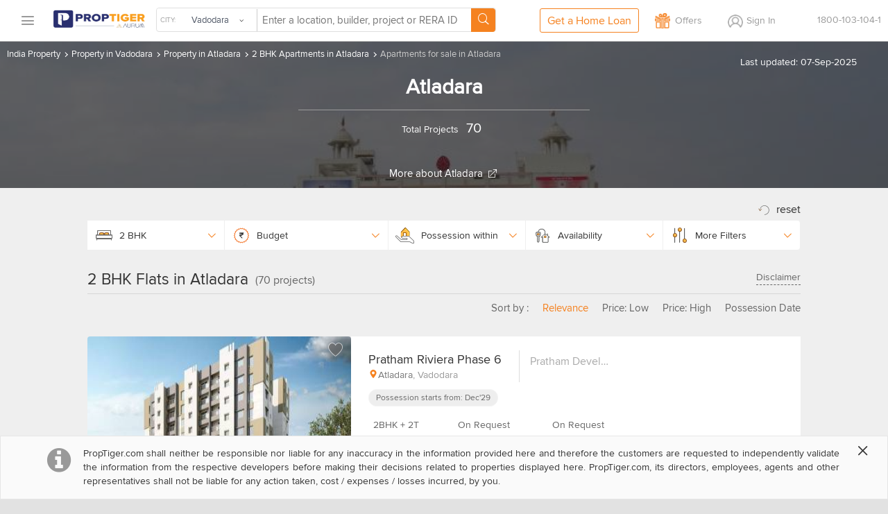

--- FILE ---
content_type: text/html
request_url: https://www.proptiger.com/vadodara/apartments-flats-sale-atladara-52208/2bhk
body_size: 32873
content:
<!DOCTYPE html PUBLIC "-//WAPFORUM//DTD XHTML Mobile 1.2//EN" "http://www.openmobilealliance.org/tech/DTD/xhtml-mobile12.dtd"><html lang="en"><head><title>2 BHK Apartments in Atladara– Buy 2 BHK Residential Apartments/Flats for Sale in Atladara Vadodara :PropTiger.com</title><meta charset="utf-8"/><link rel="dns-prefetch" href="//im.proptiger.com"/><link rel="dns-prefetch" href="//im.pt-img.com"/><link rel="dns-prefetch" href="//im.pt-img1.com"/><link rel="dns-prefetch" href="//im.pt-img2.com"/><link rel="dns-prefetch" href="//static-mob.proptiger.com"/><meta content="IE=Edge,chrome=1" http-equiv="X-UA-Compatible"/><meta name="viewport" content="width=device-width, initial-scale=1.0, maximum-scale=5.0"/><meta name="description" content="2 BHK Apartments in Atladara – Buy 2 BHK residential flats and apartments for sale at best price in Atladara. Buy 2 BHK residential apartments/flats for sale in Atladara Vadodara."/><meta name="keywords" content="2 BHK apartments for sale in Atladara Vadodara, 2 BHK flat for sale in Atladara Vadodara, 2 BHK flat in Atladara Vadodara for sale, 2 BHK flats for sale in Atladara Vadodara, 2 BHK flats in Atladara Vadodara for sale, 2 BHK flat in Atladara Vadodara, buy 2 BHK flat in Atladara Vadodara, 2 BHK apartment in Atladara Vadodara, 2 BHK apartments in Atladara Vadodara, 2 BHK flat in Atladara Vadodara, 2 BHK flats in Atladara Vadodara"/><meta name="language" content="en-uk, english"/><meta name="google" content="notranslate"/><meta http-equiv="Content-Language" content="en"/><meta name="author" content="PropTiger.com"/><meta name="copyright" content="www.proptiger.com"/><meta name="ICBM" content="22.307301;73.181099"/><meta name="HandheldFriendly" content="true"/><meta name="referrer" content="origin"/><meta name="google-site-verification" content="duS8rDRDyhIBVSK_19vEOiqE18uE_I79LTqGAbzrRAo"/><meta property="og:image" content="https://im.proptiger.com/6/38/92/select-locality-heroshot-2939897.jpeg"/><meta property="og:title" content="2 BHK Apartments in Atladara– Buy 2 BHK Residential Apartments/Flats for Sale in Atladara Vadodara :PropTiger.com"/><meta property="og:description" content="2 BHK Apartments in Atladara – Buy 2 BHK residential flats and apartments for sale at best price in Atladara. Buy 2 BHK residential apartments/flats for sale in Atladara Vadodara."/><link rel="manifest" href="/manifest.json"/><style type="text/css">@font-face {
   font-family: 'proxima_nova_rgregular';
   src: url('https://d1ghtzyjrbl4t6.cloudfront.net/mobile/fonts/ProximaNova-Reg-webfont.557c4707.eot');
   src: url('https://d1ghtzyjrbl4t6.cloudfront.net/mobile/fonts/ProximaNova-Reg-webfont.557c4707.eot?#iefix') format('embedded-opentype'),
        url('https://d1ghtzyjrbl4t6.cloudfront.net/mobile/fonts/ProximaNova-Reg-webfont.b421b35f.woff2') format('woff2'),
        url('https://d1ghtzyjrbl4t6.cloudfront.net/mobile/fonts/ProximaNova-Reg-webfont.328127b0.woff') format('woff'),
        url('https://d1ghtzyjrbl4t6.cloudfront.net/mobile/fonts/ProximaNova-Reg-webfont.602e9fd3.ttf') format('truetype'),
        url('https://d1ghtzyjrbl4t6.cloudfront.net/mobile/fonts/ProximaNova-Reg-webfont.580ce35a.svg#proxima_nova_rgregular') format('svg');
   font-weight: normal;
   font-style: normal;
   font-display: swap;
}@font-face {
  font-family: 'icomoon-new';
  src:  url('https://d1ghtzyjrbl4t6.cloudfront.net/mobile/fonts/icomoon-new.f7e0914d.eot?h4rq6r');
  src:  url('https://d1ghtzyjrbl4t6.cloudfront.net/mobile/fonts/icomoon-new.f7e0914d.eot?h4rq6r#iefix') format('embedded-opentype'),
    url('https://d1ghtzyjrbl4t6.cloudfront.net/mobile/fonts/icomoon-new.a7ff47fa.woff2?h4rq6r') format('woff2'),
    url('https://d1ghtzyjrbl4t6.cloudfront.net/mobile/fonts/icomoon-new.dce2b8ca.woff?h4rq6r') format('woff'),
    url('https://d1ghtzyjrbl4t6.cloudfront.net/mobile/fonts/icomoon-new.b3d31005.ttf?h4rq6r') format('truetype'),
    url('https://d1ghtzyjrbl4t6.cloudfront.net/mobile/fonts/icomoon-new.dddce3b7.svg?h4rq6r#icomoon-new') format('svg');
  font-weight: normal;
  font-style: normal;
  font-display: swap;
}</style><link rel="canonical" href="https://www.proptiger.com/vadodara/apartments-flats-sale-atladara-52208/2bhk?page=undefined"/><style><html>{font-family:sans-serif;-ms-text-size-adjust:100%;-webkit-text-size-adjust:100%}article,aside,details,figcaption,figure,footer,header,hgroup,main,nav,section,summary{display:block}audio,canvas,progress,video{display:inline-block;vertical-align:baseline}audio:not([controls]){display:none;height:0}[hidden],template{display:none}a{background:0 0}a:active,a:hover{outline:0}b,strong{font-weight:700}dfn{font-style:italic}h1{margin:.67em 0}mark{background:#ff0;color:#000}sub,sup{font-size:75%;line-height:0;position:relative;vertical-align:baseline}sup{top:-.5em}sub{bottom:-.25em}img{border:0}svg:not(:root){overflow:hidden}hr{-moz-box-sizing:content-box;box-sizing:content-box;height:0}pre{overflow:auto}code,kbd,pre,samp{font-family:monospace,monospace;font-size:1em}button,input,optgroup,select,textarea{color:inherit;font:inherit;margin:0}button{overflow:visible}button,select{text-transform:none}button,html input[type=button],input[type=reset],input[type=submit]{-webkit-appearance:button;cursor:pointer}button[disabled],html input[disabled]{cursor:default}button::-moz-focus-inner,input::-moz-focus-inner{border:0;padding:0}input[type=checkbox],input[type=radio]{box-sizing:border-box;padding:0}input[type=number]::-webkit-inner-spin-button,input[type=number]::-webkit-outer-spin-button{height:auto}input[type=search]::-webkit-search-cancel-button,input[type=search]::-webkit-search-decoration{-webkit-appearance:none}textarea{overflow:auto}optgroup{font-weight:700}table{border-collapse:collapse;border-spacing:0}td,th{padding:0}*,:after,:before{-webkit-box-sizing:border-box;-moz-box-sizing:border-box;box-sizing:border-box}html{font-size:10px;-webkit-tap-highlight-color:rgba(0,0,0,0)}body{line-height:1.42857143}button,input,select,textarea{font-family:inherit;font-size:inherit;line-height:inherit}a{color:#428bca;text-decoration:none}a:focus,a:hover{color:#2a6496;text-decoration:underline}a:focus{outline:thin dotted;outline:5px auto -webkit-focus-ring-color;outline-offset:-2px}figure{margin:0}img{vertical-align:middle}.img-responsive{display:block;max-width:100%;height:auto}.img-rounded{border-radius:6px}.img-thumbnail{padding:4px;line-height:1.42857143;background-color:#fff;border:1px solid #ddd;border-radius:4px;-webkit-transition:all .2s ease-in-out;-o-transition:all .2s ease-in-out;transition:all .2s ease-in-out;display:inline-block;max-width:100%;height:auto}.img-circle{border-radius:50%}hr{margin-top:20px;margin-bottom:20px;border:0;border-top:1px solid #eee}.sr-only{position:absolute;width:1px;height:1px;margin:-1px;padding:0;overflow:hidden;clip:rect(0,0,0,0);border:0}.sr-only-focusable:active,.sr-only-focusable:focus{position:static;width:auto;height:auto;margin:0;overflow:visible;clip:auto}.h1,.h2,.h3,.h4,.h5,.h6,h1,h2,h3,h4,h5,h6{font-family:inherit;font-weight:500;line-height:1.1;color:inherit}.h1 .small,.h1 small,.h2 .small,.h2 small,.h3 .small,.h3 small,.h4 .small,.h4 small,.h5 .small,.h5 small,.h6 .small,.h6 small,h1 .small,h1 small,h2 .small,h2 small,h3 .small,h3 small,h4 .small,h4 small,h5 .small,h5 small,h6 .small,h6 small{font-weight:400;line-height:1;color:#777}.h1,.h2,.h3,h1,h2,h3{margin-top:20px;margin-bottom:10px}.h1 .small,.h1 small,.h2 .small,.h2 small,.h3 .small,.h3 small,h1 .small,h1 small,h2 .small,h2 small,h3 .small,h3 small{font-size:65%}.h4,.h5,.h6,h4,h5,h6{margin-top:10px;margin-bottom:10px}.h4 .small,.h4 small,.h5 .small,.h5 small,.h6 .small,.h6 small,h4 .small,h4 small,h5 .small,h5 small,h6 .small,h6 small{font-size:75%}.h1,h1{font-size:36px}.h2,h2{font-size:30px}.h3,h3{font-size:24px}.h4,h4{font-size:18px}.h5,h5{font-size:14px}.h6,h6{font-size:12px}p{margin:0 0 10px}.lead{margin-bottom:20px;font-size:16px;font-weight:300;line-height:1.4}@media (min-width:768px){.lead{font-size:21px}}.small,small{font-size:85%}cite{font-style:normal}.mark,mark{background-color:#fcf8e3;padding:.2em}.text-left{text-align:left}.text-right{text-align:right}.text-center{text-align:center}.text-justify{text-align:justify}.text-nowrap{white-space:nowrap}.text-lowercase{text-transform:lowercase}.text-uppercase{text-transform:uppercase}.text-capitalize{text-transform:capitalize}.text-muted{color:#777}.text-primary{color:#428bca}a.text-primary:hover{color:#3071a9}.text-success{color:#3c763d}a.text-success:hover{color:#2b542c}.text-info{color:#31708f}a.text-info:hover{color:#245269}.text-warning{color:#8a6d3b}a.text-warning:hover{color:#66512c}.text-danger{color:#a94442}a.text-danger:hover{color:#843534}.bg-primary{color:#fff;background-color:#428bca}a.bg-primary:hover{background-color:#3071a9}.bg-success{background-color:#dff0d8}a.bg-success:hover{background-color:#c1e2b3}.bg-info{background-color:#d9edf7}a.bg-info:hover{background-color:#afd9ee}.bg-warning{background-color:#fcf8e3}a.bg-warning:hover{background-color:#f7ecb5}.bg-danger{background-color:#f2dede}a.bg-danger:hover{background-color:#e4b9b9}.page-header{padding-bottom:9px;margin:40px 0 20px;border-bottom:1px solid #eee}ol,ul{margin-top:0;margin-bottom:10px}ol ol,ol ul,ul ol,ul ul{margin-bottom:0}.list-unstyled{padding-left:0;list-style:none}.list-inline{padding-left:0;list-style:none;margin-left:-5px}.list-inline>li{display:inline-block;padding-left:5px;padding-right:5px}dl{margin-top:0;margin-bottom:20px}dd,dt{line-height:1.42857143}dt{font-weight:700}dd{margin-left:0}@media (min-width:768px){.dl-horizontal dt{float:left;width:160px;clear:left;text-align:right;overflow:hidden;text-overflow:ellipsis;white-space:nowrap}.dl-horizontal dd{margin-left:180px}}abbr[data-original-title],abbr[title]{cursor:help;border-bottom:1px dotted #777}.initialism{font-size:90%;text-transform:uppercase}blockquote{padding:10px 20px;margin:0 0 20px;font-size:17.5px;border-left:5px solid #eee}blockquote ol:last-child,blockquote p:last-child,blockquote ul:last-child{margin-bottom:0}blockquote .small,blockquote footer,blockquote small{display:block;font-size:80%;line-height:1.42857143;color:#777}blockquote .small:before,blockquote footer:before,blockquote small:before{content:'\2014 \00A0'}.blockquote-reverse,blockquote.pull-right{padding-right:15px;padding-left:0;border-right:5px solid #eee;border-left:0;text-align:right}.blockquote-reverse .small:before,.blockquote-reverse footer:before,.blockquote-reverse small:before,blockquote.pull-right .small:before,blockquote.pull-right footer:before,blockquote.pull-right small:before{content:''}.blockquote-reverse .small:after,.blockquote-reverse footer:after,.blockquote-reverse small:after,blockquote.pull-right .small:after,blockquote.pull-right footer:after,blockquote.pull-right small:after{content:'\00A0 \2014'}blockquote:after,blockquote:before{content:""}address{margin-bottom:20px;font-style:normal;line-height:1.42857143}.container,.container-fluid{margin-right:auto;margin-left:auto;padding-left:15px;padding-right:15px}@media (min-width:768px){.container{width:750px}}@media (min-width:992px){.container{width:970px}}@media (min-width:1200px){.container{width:1170px}}.row{margin-left:-15px;margin-right:-15px}.col-lg-1,.col-lg-10,.col-lg-11,.col-lg-12,.col-lg-2,.col-lg-3,.col-lg-4,.col-lg-5,.col-lg-6,.col-lg-7,.col-lg-8,.col-lg-9,.col-md-1,.col-md-10,.col-md-11,.col-md-12,.col-md-2,.col-md-3,.col-md-4,.col-md-5,.col-md-6,.col-md-7,.col-md-8,.col-md-9,.col-sm-1,.col-sm-10,.col-sm-11,.col-sm-12,.col-sm-2,.col-sm-3,.col-sm-4,.col-sm-5,.col-sm-6,.col-sm-7,.col-sm-8,.col-sm-9,.col-xs-1,.col-xs-10,.col-xs-11,.col-xs-12,.col-xs-2,.col-xs-3,.col-xs-4,.col-xs-5,.col-xs-6,.col-xs-7,.col-xs-8,.col-xs-9{position:relative;min-height:1px;padding-left:15px;padding-right:15px}.col-xs-1,.col-xs-10,.col-xs-11,.col-xs-12,.col-xs-2,.col-xs-3,.col-xs-4,.col-xs-5,.col-xs-6,.col-xs-7,.col-xs-8,.col-xs-9{float:left}.col-xs-12{width:100%}.col-xs-11{width:91.66666667%}.col-xs-10{width:83.33333333%}.col-xs-9{width:75%}.col-xs-8{width:66.66666667%}.col-xs-7{width:58.33333333%}.col-xs-6{width:50%}.col-xs-5{width:41.66666667%}.col-xs-4{width:33.33333333%}.col-xs-3{width:25%}.col-xs-2{width:16.66666667%}.col-xs-1{width:8.33333333%}.col-xs-pull-12{right:100%}.col-xs-pull-11{right:91.66666667%}.col-xs-pull-10{right:83.33333333%}.col-xs-pull-9{right:75%}.col-xs-pull-8{right:66.66666667%}.col-xs-pull-7{right:58.33333333%}.col-xs-pull-6{right:50%}.col-xs-pull-5{right:41.66666667%}.col-xs-pull-4{right:33.33333333%}.col-xs-pull-3{right:25%}.col-xs-pull-2{right:16.66666667%}.col-xs-pull-1{right:8.33333333%}.col-xs-pull-0{right:auto}.col-xs-push-12{left:100%}.col-xs-push-11{left:91.66666667%}.col-xs-push-10{left:83.33333333%}.col-xs-push-9{left:75%}.col-xs-push-8{left:66.66666667%}.col-xs-push-7{left:58.33333333%}.col-xs-push-6{left:50%}.col-xs-push-5{left:41.66666667%}.col-xs-push-4{left:33.33333333%}.col-xs-push-3{left:25%}.col-xs-push-2{left:16.66666667%}.col-xs-push-1{left:8.33333333%}.col-xs-push-0{left:auto}.col-xs-offset-12{margin-left:100%}.col-xs-offset-11{margin-left:91.66666667%}.col-xs-offset-10{margin-left:83.33333333%}.col-xs-offset-9{margin-left:75%}.col-xs-offset-8{margin-left:66.66666667%}.col-xs-offset-7{margin-left:58.33333333%}.col-xs-offset-6{margin-left:50%}.col-xs-offset-5{margin-left:41.66666667%}.col-xs-offset-4{margin-left:33.33333333%}.col-xs-offset-3{margin-left:25%}.col-xs-offset-2{margin-left:16.66666667%}.col-xs-offset-1{margin-left:8.33333333%}.col-xs-offset-0{margin-left:0}@media (min-width:768px){.col-sm-1,.col-sm-10,.col-sm-11,.col-sm-12,.col-sm-2,.col-sm-3,.col-sm-4,.col-sm-5,.col-sm-6,.col-sm-7,.col-sm-8,.col-sm-9{float:left}.col-sm-12{width:100%}.col-sm-11{width:91.66666667%}.col-sm-10{width:83.33333333%}.col-sm-9{width:75%}.col-sm-8{width:66.66666667%}.col-sm-7{width:58.33333333%}.col-sm-6{width:50%}.col-sm-5{width:41.66666667%}.col-sm-4{width:33.33333333%}.col-sm-3{width:25%}.col-sm-2{width:16.66666667%}.col-sm-1{width:8.33333333%}.col-sm-pull-12{right:100%}.col-sm-pull-11{right:91.66666667%}.col-sm-pull-10{right:83.33333333%}.col-sm-pull-9{right:75%}.col-sm-pull-8{right:66.66666667%}.col-sm-pull-7{right:58.33333333%}.col-sm-pull-6{right:50%}.col-sm-pull-5{right:41.66666667%}.col-sm-pull-4{right:33.33333333%}.col-sm-pull-3{right:25%}.col-sm-pull-2{right:16.66666667%}.col-sm-pull-1{right:8.33333333%}.col-sm-pull-0{right:auto}.col-sm-push-12{left:100%}.col-sm-push-11{left:91.66666667%}.col-sm-push-10{left:83.33333333%}.col-sm-push-9{left:75%}.col-sm-push-8{left:66.66666667%}.col-sm-push-7{left:58.33333333%}.col-sm-push-6{left:50%}.col-sm-push-5{left:41.66666667%}.col-sm-push-4{left:33.33333333%}.col-sm-push-3{left:25%}.col-sm-push-2{left:16.66666667%}.col-sm-push-1{left:8.33333333%}.col-sm-push-0{left:auto}.col-sm-offset-12{margin-left:100%}.col-sm-offset-11{margin-left:91.66666667%}.col-sm-offset-10{margin-left:83.33333333%}.col-sm-offset-9{margin-left:75%}.col-sm-offset-8{margin-left:66.66666667%}.col-sm-offset-7{margin-left:58.33333333%}.col-sm-offset-6{margin-left:50%}.col-sm-offset-5{margin-left:41.66666667%}.col-sm-offset-4{margin-left:33.33333333%}.col-sm-offset-3{margin-left:25%}.col-sm-offset-2{margin-left:16.66666667%}.col-sm-offset-1{margin-left:8.33333333%}.col-sm-offset-0{margin-left:0}}@media (min-width:992px){.col-md-1,.col-md-10,.col-md-11,.col-md-12,.col-md-2,.col-md-3,.col-md-4,.col-md-5,.col-md-6,.col-md-7,.col-md-8,.col-md-9{float:left}.col-md-12{width:100%}.col-md-11{width:91.66666667%}.col-md-10{width:83.33333333%}.col-md-9{width:75%}.col-md-8{width:66.66666667%}.col-md-7{width:58.33333333%}.col-md-6{width:50%}.col-md-5{width:41.66666667%}.col-md-4{width:33.33333333%}.col-md-3{width:25%}.col-md-2{width:16.66666667%}.col-md-1{width:8.33333333%}.col-md-pull-12{right:100%}.col-md-pull-11{right:91.66666667%}.col-md-pull-10{right:83.33333333%}.col-md-pull-9{right:75%}.col-md-pull-8{right:66.66666667%}.col-md-pull-7{right:58.33333333%}.col-md-pull-6{right:50%}.col-md-pull-5{right:41.66666667%}.col-md-pull-4{right:33.33333333%}.col-md-pull-3{right:25%}.col-md-pull-2{right:16.66666667%}.col-md-pull-1{right:8.33333333%}.col-md-pull-0{right:auto}.col-md-push-12{left:100%}.col-md-push-11{left:91.66666667%}.col-md-push-10{left:83.33333333%}.col-md-push-9{left:75%}.col-md-push-8{left:66.66666667%}.col-md-push-7{left:58.33333333%}.col-md-push-6{left:50%}.col-md-push-5{left:41.66666667%}.col-md-push-4{left:33.33333333%}.col-md-push-3{left:25%}.col-md-push-2{left:16.66666667%}.col-md-push-1{left:8.33333333%}.col-md-push-0{left:auto}.col-md-offset-12{margin-left:100%}.col-md-offset-11{margin-left:91.66666667%}.col-md-offset-10{margin-left:83.33333333%}.col-md-offset-9{margin-left:75%}.col-md-offset-8{margin-left:66.66666667%}.col-md-offset-7{margin-left:58.33333333%}.col-md-offset-6{margin-left:50%}.col-md-offset-5{margin-left:41.66666667%}.col-md-offset-4{margin-left:33.33333333%}.col-md-offset-3{margin-left:25%}.col-md-offset-2{margin-left:16.66666667%}.col-md-offset-1{margin-left:8.33333333%}.col-md-offset-0{margin-left:0}}@media (min-width:1200px){.col-lg-1,.col-lg-10,.col-lg-11,.col-lg-12,.col-lg-2,.col-lg-3,.col-lg-4,.col-lg-5,.col-lg-6,.col-lg-7,.col-lg-8,.col-lg-9{float:left}.col-lg-12{width:100%}.col-lg-11{width:91.66666667%}.col-lg-10{width:83.33333333%}.col-lg-9{width:75%}.col-lg-8{width:66.66666667%}.col-lg-7{width:58.33333333%}.col-lg-6{width:50%}.col-lg-5{width:41.66666667%}.col-lg-4{width:33.33333333%}.col-lg-3{width:25%}.col-lg-2{width:16.66666667%}.col-lg-1{width:8.33333333%}.col-lg-pull-12{right:100%}.col-lg-pull-11{right:91.66666667%}.col-lg-pull-10{right:83.33333333%}.col-lg-pull-9{right:75%}.col-lg-pull-8{right:66.66666667%}.col-lg-pull-7{right:58.33333333%}.col-lg-pull-6{right:50%}.col-lg-pull-5{right:41.66666667%}.col-lg-pull-4{right:33.33333333%}.col-lg-pull-3{right:25%}.col-lg-pull-2{right:16.66666667%}.col-lg-pull-1{right:8.33333333%}.col-lg-pull-0{right:auto}.col-lg-push-12{left:100%}.col-lg-push-11{left:91.66666667%}.col-lg-push-10{left:83.33333333%}.col-lg-push-9{left:75%}.col-lg-push-8{left:66.66666667%}.col-lg-push-7{left:58.33333333%}.col-lg-push-6{left:50%}.col-lg-push-5{left:41.66666667%}.col-lg-push-4{left:33.33333333%}.col-lg-push-3{left:25%}.col-lg-push-2{left:16.66666667%}.col-lg-push-1{left:8.33333333%}.col-lg-push-0{left:auto}.col-lg-offset-12{margin-left:100%}.col-lg-offset-11{margin-left:91.66666667%}.col-lg-offset-10{margin-left:83.33333333%}.col-lg-offset-9{margin-left:75%}.col-lg-offset-8{margin-left:66.66666667%}.col-lg-offset-7{margin-left:58.33333333%}.col-lg-offset-6{margin-left:50%}.col-lg-offset-5{margin-left:41.66666667%}.col-lg-offset-4{margin-left:33.33333333%}.col-lg-offset-3{margin-left:25%}.col-lg-offset-2{margin-left:16.66666667%}.col-lg-offset-1{margin-left:8.33333333%}.col-lg-offset-0{margin-left:0}}fieldset{padding:0;margin:0;border:0;min-width:0}legend{display:block;width:100%;padding:0;margin-bottom:20px;font-size:21px;line-height:inherit;color:#333;border:0;border-bottom:1px solid #e5e5e5}label{display:inline-block;max-width:100%;margin-bottom:5px;font-weight:700}input[type=search]{-webkit-box-sizing:border-box;-moz-box-sizing:border-box;box-sizing:border-box}input[type=checkbox],input[type=radio]{margin:4px 0 0;line-height:normal}input[type=file]{display:block}input[type=range]{display:block;width:100%}select[multiple],select[size]{height:auto}input[type=checkbox]:focus,input[type=file]:focus,input[type=radio]:focus{outline:thin dotted;outline:5px auto -webkit-focus-ring-color;outline-offset:-2px}output{display:block;padding-top:7px;font-size:14px;line-height:1.42857143;color:#555}.form-control{display:block;width:100%;height:34px;padding:6px 12px;line-height:1.42857143;color:#555;background-image:none;-webkit-box-shadow:inset 0 1px 1px rgba(0,0,0,.075);-webkit-transition:border-color ease-in-out .15s,box-shadow ease-in-out .15s;-o-transition:border-color ease-in-out .15s,box-shadow ease-in-out .15s;transition:border-color ease-in-out .15s,box-shadow ease-in-out .15s}.form-control:focus{border-color:#66afe9;outline:0;-webkit-box-shadow:inset 0 1px 1px rgba(0,0,0,.075),0 0 8px rgba(102,175,233,.6);box-shadow:inset 0 1px 1px rgba(0,0,0,.075),0 0 8px rgba(102,175,233,.6)}.form-control::-moz-placeholder{color:#777;opacity:1}.form-control:-ms-input-placeholder{color:#777}.form-control::-webkit-input-placeholder{color:#777}.form-control[disabled],.form-control[readonly],fieldset[disabled] .form-control{cursor:not-allowed;background-color:#eee;opacity:1}textarea.form-control{height:auto}input[type=search]{-webkit-appearance:none}input[type=date],input[type=datetime-local],input[type=month],input[type=time]{line-height:34px;line-height:1.42857143 \0}input[type=date].input-sm,input[type=datetime-local].input-sm,input[type=month].input-sm,input[type=time].input-sm{line-height:30px}input[type=date].input-lg,input[type=datetime-local].input-lg,input[type=month].input-lg,input[type=time].input-lg{line-height:46px}.form-group{margin-bottom:15px}.checkbox,.radio{position:relative;display:block;min-height:20px;margin-top:10px;margin-bottom:10px}.checkbox label,.radio label{padding-left:20px;margin-bottom:0;font-weight:400;cursor:pointer}.checkbox input[type=checkbox],.checkbox-inline input[type=checkbox],.radio input[type=radio],.radio-inline input[type=radio]{position:absolute;margin-left:-20px}.checkbox+.checkbox,.radio+.radio{margin-top:-5px}.checkbox-inline,.radio-inline{display:inline-block;padding-left:20px;margin-bottom:0;vertical-align:middle;font-weight:400;cursor:pointer}.checkbox-inline+.checkbox-inline,.radio-inline+.radio-inline{margin-top:0;margin-left:10px}.checkbox-inline.disabled,.checkbox.disabled label,.radio-inline.disabled,.radio.disabled label,fieldset[disabled] .checkbox label,fieldset[disabled] .checkbox-inline,fieldset[disabled] .radio label,fieldset[disabled] .radio-inline,fieldset[disabled] input[type=checkbox],fieldset[disabled] input[type=radio],input[type=checkbox].disabled,input[type=checkbox][disabled],input[type=radio].disabled,input[type=radio][disabled]{cursor:not-allowed}.form-control-static{padding-top:7px;padding-bottom:7px;margin-bottom:0}.form-control-static.input-lg,.form-control-static.input-sm{padding-left:0;padding-right:0}.form-horizontal .form-group-sm .form-control,.input-sm{height:30px;padding:5px 10px;font-size:12px;line-height:1.5;border-radius:3px}select.input-sm{height:30px;line-height:30px}select[multiple].input-sm,textarea.input-sm{height:auto}.form-horizontal .form-group-lg .form-control,.input-lg{height:46px;padding:10px 16px;font-size:18px;line-height:1.33;border-radius:6px}select.input-lg{height:46px;line-height:46px}select[multiple].input-lg,textarea.input-lg{height:auto}.has-feedback{position:relative}.has-feedback .form-control{padding-right:42.5px}.form-control-feedback{position:absolute;top:25px;right:0;z-index:2;display:block;width:34px;height:34px;line-height:34px;text-align:center}.input-lg+.form-control-feedback{width:46px;height:46px;line-height:46px}.input-sm+.form-control-feedback{width:30px;height:30px;line-height:30px}.has-success .checkbox,.has-success .checkbox-inline,.has-success .control-label,.has-success .help-block,.has-success .radio,.has-success .radio-inline{color:#3c763d}.has-success .form-control{border-color:#3c763d;-webkit-box-shadow:inset 0 1px 1px rgba(0,0,0,.075);box-shadow:inset 0 1px 1px rgba(0,0,0,.075)}.has-success .form-control:focus{border-color:#2b542c;-webkit-box-shadow:inset 0 1px 1px rgba(0,0,0,.075),0 0 6px #67b168;box-shadow:inset 0 1px 1px rgba(0,0,0,.075),0 0 6px #67b168}.has-success .input-group-addon{color:#3c763d;border-color:#3c763d;background-color:#dff0d8}.has-success .form-control-feedback{color:#3c763d}.has-warning .checkbox,.has-warning .checkbox-inline,.has-warning .control-label,.has-warning .help-block,.has-warning .radio,.has-warning .radio-inline{color:#8a6d3b}.has-warning .form-control{border-color:#8a6d3b;-webkit-box-shadow:inset 0 1px 1px rgba(0,0,0,.075);box-shadow:inset 0 1px 1px rgba(0,0,0,.075)}.has-warning .form-control:focus{border-color:#66512c;-webkit-box-shadow:inset 0 1px 1px rgba(0,0,0,.075),0 0 6px #c0a16b;box-shadow:inset 0 1px 1px rgba(0,0,0,.075),0 0 6px #c0a16b}.has-warning .input-group-addon{color:#8a6d3b;border-color:#8a6d3b;background-color:#fcf8e3}.has-warning .form-control-feedback{color:#8a6d3b}.has-error .checkbox,.has-error .checkbox-inline,.has-error .control-label,.has-error .help-block,.has-error .radio,.has-error .radio-inline{color:#a94442}.has-error .form-control{border-color:#a94442;-webkit-box-shadow:inset 0 1px 1px rgba(0,0,0,.075);box-shadow:inset 0 1px 1px rgba(0,0,0,.075)}.has-error .form-control:focus{border-color:#843534;-webkit-box-shadow:inset 0 1px 1px rgba(0,0,0,.075),0 0 6px #ce8483;box-shadow:inset 0 1px 1px rgba(0,0,0,.075),0 0 6px #ce8483}.has-error .input-group-addon{color:#a94442;border-color:#a94442;background-color:#f2dede}.has-error .form-control-feedback{color:#a94442}.has-feedback label.sr-only~.form-control-feedback{top:0}.help-block{display:block;margin-top:5px;margin-bottom:10px;color:#737373}@media (min-width:768px){.form-inline .form-group{display:inline-block;margin-bottom:0;vertical-align:middle}.form-inline .form-control{display:inline-block;width:auto;vertical-align:middle}.form-inline .input-group{display:inline-table;vertical-align:middle}.form-inline .input-group .form-control,.form-inline .input-group .input-group-addon,.form-inline .input-group .input-group-btn{width:auto}.form-inline .input-group>.form-control{width:100%}.form-inline .control-label{margin-bottom:0;vertical-align:middle}.form-inline .checkbox,.form-inline .radio{display:inline-block;margin-top:0;margin-bottom:0;vertical-align:middle}.form-inline .checkbox label,.form-inline .radio label{padding-left:0}.form-inline .checkbox input[type=checkbox],.form-inline .radio input[type=radio]{position:relative;margin-left:0}.form-inline .has-feedback .form-control-feedback{top:0}}.form-horizontal .checkbox,.form-horizontal .checkbox-inline,.form-horizontal .radio,.form-horizontal .radio-inline{margin-top:0;margin-bottom:0;padding-top:7px}.form-horizontal .checkbox,.form-horizontal .radio{min-height:27px}.form-horizontal .form-group{margin-left:-15px;margin-right:-15px}@media (min-width:768px){.form-horizontal .control-label{text-align:right;margin-bottom:0;padding-top:7px}}.form-horizontal .has-feedback .form-control-feedback{top:0;right:15px}@media (min-width:768px){.form-horizontal .form-group-lg .control-label{padding-top:14.3px}}@media (min-width:768px){.form-horizontal .form-group-sm .control-label{padding-top:6px}}.btn{display:inline-block;margin-bottom:0;font-weight:400;text-align:center;vertical-align:middle;cursor:pointer;background-image:none;border:1px solid transparent;white-space:nowrap;padding:6px 12px;font-size:14px;line-height:1.42857143;border-radius:4px;-webkit-user-select:none;-moz-user-select:none;-ms-user-select:none;user-select:none}.btn.active:focus,.btn:active:focus,.btn:focus{outline:thin dotted;outline:5px auto -webkit-focus-ring-color;outline-offset:-2px}.btn:focus,.btn:hover{color:#333;text-decoration:none}.btn.active,.btn:active{outline:0;background-image:none;-webkit-box-shadow:inset 0 3px 5px rgba(0,0,0,.125);box-shadow:inset 0 3px 5px rgba(0,0,0,.125)}.btn.disabled,.btn[disabled],fieldset[disabled] .btn{cursor:not-allowed;pointer-events:none;opacity:.65;filter:alpha(opacity=65);-webkit-box-shadow:none;box-shadow:none}.btn-default{color:#333;background-color:#fff;border-color:#ccc}.btn-default.active,.btn-default:active,.btn-default:focus,.btn-default:hover,.open>.dropdown-toggle.btn-default{color:#333;background-color:#e6e6e6;border-color:#adadad}.btn-default.active,.btn-default:active,.open>.dropdown-toggle.btn-default{background-image:none}.btn-default.disabled,.btn-default.disabled.active,.btn-default.disabled:active,.btn-default.disabled:focus,.btn-default.disabled:hover,.btn-default[disabled],.btn-default[disabled].active,.btn-default[disabled]:active,.btn-default[disabled]:focus,.btn-default[disabled]:hover,fieldset[disabled] .btn-default,fieldset[disabled] .btn-default.active,fieldset[disabled] .btn-default:active,fieldset[disabled] .btn-default:focus,fieldset[disabled] .btn-default:hover{background-color:#fff;border-color:#ccc}.btn-default .badge{color:#fff;background-color:#333}.btn-primary{color:#fff;background-color:#428bca;border-color:#357ebd}.btn-primary.active,.btn-primary:active,.btn-primary:focus,.btn-primary:hover,.open>.dropdown-toggle.btn-primary{color:#fff;background-color:#3071a9;border-color:#285e8e}.btn-primary.active,.btn-primary:active,.open>.dropdown-toggle.btn-primary{background-image:none}.btn-primary.disabled,.btn-primary.disabled.active,.btn-primary.disabled:active,.btn-primary.disabled:focus,.btn-primary.disabled:hover,.btn-primary[disabled],.btn-primary[disabled].active,.btn-primary[disabled]:active,.btn-primary[disabled]:focus,.btn-primary[disabled]:hover,fieldset[disabled] .btn-primary,fieldset[disabled] .btn-primary.active,fieldset[disabled] .btn-primary:active,fieldset[disabled] .btn-primary:focus,fieldset[disabled] .btn-primary:hover{background-color:#428bca;border-color:#357ebd}.btn-primary .badge{color:#428bca;background-color:#fff}.btn-success{color:#fff;background-color:#5cb85c;border-color:#4cae4c}.btn-success.active,.btn-success:active,.btn-success:focus,.btn-success:hover,.open>.dropdown-toggle.btn-success{color:#fff;background-color:#449d44;border-color:#398439}.btn-success.active,.btn-success:active,.open>.dropdown-toggle.btn-success{background-image:none}.btn-success.disabled,.btn-success.disabled.active,.btn-success.disabled:active,.btn-success.disabled:focus,.btn-success.disabled:hover,.btn-success[disabled],.btn-success[disabled].active,.btn-success[disabled]:active,.btn-success[disabled]:focus,.btn-success[disabled]:hover,fieldset[disabled] .btn-success,fieldset[disabled] .btn-success.active,fieldset[disabled] .btn-success:active,fieldset[disabled] .btn-success:focus,fieldset[disabled] .btn-success:hover{background-color:#5cb85c;border-color:#4cae4c}.btn-success .badge{color:#5cb85c;background-color:#fff}.btn-info{color:#fff;background-color:#5bc0de;border-color:#46b8da}.btn-info.active,.btn-info:active,.btn-info:focus,.btn-info:hover,.open>.dropdown-toggle.btn-info{color:#fff;background-color:#31b0d5;border-color:#269abc}.btn-info.active,.btn-info:active,.open>.dropdown-toggle.btn-info{background-image:none}.btn-info.disabled,.btn-info.disabled.active,.btn-info.disabled:active,.btn-info.disabled:focus,.btn-info.disabled:hover,.btn-info[disabled],.btn-info[disabled].active,.btn-info[disabled]:active,.btn-info[disabled]:focus,.btn-info[disabled]:hover,fieldset[disabled] .btn-info,fieldset[disabled] .btn-info.active,fieldset[disabled] .btn-info:active,fieldset[disabled] .btn-info:focus,fieldset[disabled] .btn-info:hover{background-color:#5bc0de;border-color:#46b8da}.btn-info .badge{color:#5bc0de;background-color:#fff}.btn-warning{color:#fff;background-color:#f0ad4e;border-color:#eea236}.btn-warning.active,.btn-warning:active,.btn-warning:focus,.btn-warning:hover,.open>.dropdown-toggle.btn-warning{color:#fff;background-color:#ec971f;border-color:#d58512}.btn-warning.active,.btn-warning:active,.open>.dropdown-toggle.btn-warning{background-image:none}.btn-warning.disabled,.btn-warning.disabled.active,.btn-warning.disabled:active,.btn-warning.disabled:focus,.btn-warning.disabled:hover,.btn-warning[disabled],.btn-warning[disabled].active,.btn-warning[disabled]:active,.btn-warning[disabled]:focus,.btn-warning[disabled]:hover,fieldset[disabled] .btn-warning,fieldset[disabled] .btn-warning.active,fieldset[disabled] .btn-warning:active,fieldset[disabled] .btn-warning:focus,fieldset[disabled] .btn-warning:hover{background-color:#f0ad4e;border-color:#eea236}.btn-warning .badge{color:#f0ad4e;background-color:#fff}.btn-danger{color:#fff;background-color:#d9534f;border-color:#d43f3a}.btn-danger.active,.btn-danger:active,.btn-danger:focus,.btn-danger:hover,.open>.dropdown-toggle.btn-danger{color:#fff;background-color:#c9302c;border-color:#ac2925}.btn-danger.active,.btn-danger:active,.open>.dropdown-toggle.btn-danger{background-image:none}.btn-danger.disabled,.btn-danger.disabled.active,.btn-danger.disabled:active,.btn-danger.disabled:focus,.btn-danger.disabled:hover,.btn-danger[disabled],.btn-danger[disabled].active,.btn-danger[disabled]:active,.btn-danger[disabled]:focus,.btn-danger[disabled]:hover,fieldset[disabled] .btn-danger,fieldset[disabled] .btn-danger.active,fieldset[disabled] .btn-danger:active,fieldset[disabled] .btn-danger:focus,fieldset[disabled] .btn-danger:hover{background-color:#d9534f;border-color:#d43f3a}.btn-danger .badge{color:#d9534f;background-color:#fff}.btn-link{color:#428bca;font-weight:400;cursor:pointer;border-radius:0}.btn-link,.btn-link:active,.btn-link[disabled],fieldset[disabled] .btn-link{background-color:transparent;-webkit-box-shadow:none;box-shadow:none}.btn-link,.btn-link:active,.btn-link:focus,.btn-link:hover{border-color:transparent}.btn-link:focus,.btn-link:hover{color:#2a6496;text-decoration:underline;background-color:transparent}.btn-link[disabled]:focus,.btn-link[disabled]:hover,fieldset[disabled] .btn-link:focus,fieldset[disabled] .btn-link:hover{color:#777;text-decoration:none}.btn-group-lg>.btn,.btn-lg{padding:10px 16px;font-size:18px;line-height:1.33;border-radius:6px}.btn-group-sm>.btn,.btn-sm{padding:5px 10px;font-size:12px;line-height:1.5;border-radius:3px}.btn-group-xs>.btn,.btn-xs{padding:1px 5px;font-size:12px;line-height:1.5;border-radius:3px}.btn-block{display:block;width:100%}.btn-block+.btn-block{margin-top:5px}input[type=button].btn-block,input[type=reset].btn-block,input[type=submit].btn-block{width:100%}.btn-group,.btn-group-vertical{position:relative;display:inline-block;vertical-align:middle}.btn-group-vertical>.btn,.btn-group>.btn{position:relative;float:left}.btn-group-vertical>.btn.active,.btn-group-vertical>.btn:active,.btn-group-vertical>.btn:focus,.btn-group-vertical>.btn:hover,.btn-group>.btn.active,.btn-group>.btn:active,.btn-group>.btn:focus,.btn-group>.btn:hover{z-index:2}.btn-group-vertical>.btn:focus,.btn-group>.btn:focus{outline:0}.btn-group .btn+.btn,.btn-group .btn+.btn-group,.btn-group .btn-group+.btn,.btn-group .btn-group+.btn-group{margin-left:-1px}.btn-toolbar{margin-left:-5px}.btn-toolbar .btn-group,.btn-toolbar .input-group{float:left}.btn-toolbar>.btn,.btn-toolbar>.btn-group,.btn-toolbar>.input-group{margin-left:5px}.btn-group>.btn:not(:first-child):not(:last-child):not(.dropdown-toggle){border-radius:0}.btn-group>.btn:first-child{margin-left:0}.btn-group>.btn:first-child:not(:last-child):not(.dropdown-toggle){border-bottom-right-radius:0;border-top-right-radius:0}.btn-group>.btn:last-child:not(:first-child),.btn-group>.dropdown-toggle:not(:first-child){border-bottom-left-radius:0;border-top-left-radius:0}.btn-group>.btn-group{float:left}.btn-group>.btn-group:not(:first-child):not(:last-child)>.btn{border-radius:0}.btn-group>.btn-group:first-child>.btn:last-child,.btn-group>.btn-group:first-child>.dropdown-toggle{border-bottom-right-radius:0;border-top-right-radius:0}.btn-group>.btn-group:last-child>.btn:first-child{border-bottom-left-radius:0;border-top-left-radius:0}.btn-group .dropdown-toggle:active,.btn-group.open .dropdown-toggle{outline:0}.btn-group>.btn+.dropdown-toggle{padding-left:8px;padding-right:8px}.btn-group>.btn-lg+.dropdown-toggle{padding-left:12px;padding-right:12px}.btn-group.open .dropdown-toggle{-webkit-box-shadow:inset 0 3px 5px rgba(0,0,0,.125);box-shadow:inset 0 3px 5px rgba(0,0,0,.125)}.btn-group.open .dropdown-toggle.btn-link{-webkit-box-shadow:none;box-shadow:none}.btn .caret{margin-left:0}.btn-lg .caret{border-width:5px 5px 0;border-bottom-width:0}.dropup .btn-lg .caret{border-width:0 5px 5px}.btn-group-vertical>.btn,.btn-group-vertical>.btn-group,.btn-group-vertical>.btn-group>.btn{display:block;float:none;width:100%;max-width:100%}.btn-group-vertical>.btn-group>.btn{float:none}.btn-group-vertical>.btn+.btn,.btn-group-vertical>.btn+.btn-group,.btn-group-vertical>.btn-group+.btn,.btn-group-vertical>.btn-group+.btn-group{margin-top:-1px;margin-left:0}.btn-group-vertical>.btn:not(:first-child):not(:last-child){border-radius:0}.btn-group-vertical>.btn:first-child:not(:last-child){border-top-right-radius:4px;border-bottom-right-radius:0;border-bottom-left-radius:0}.btn-group-vertical>.btn:last-child:not(:first-child){border-bottom-left-radius:4px;border-top-right-radius:0;border-top-left-radius:0}.btn-group-vertical>.btn-group:not(:first-child):not(:last-child)>.btn{border-radius:0}.btn-group-vertical>.btn-group:first-child:not(:last-child)>.btn:last-child,.btn-group-vertical>.btn-group:first-child:not(:last-child)>.dropdown-toggle{border-bottom-right-radius:0;border-bottom-left-radius:0}.btn-group-vertical>.btn-group:last-child:not(:first-child)>.btn:first-child{border-top-right-radius:0;border-top-left-radius:0}.btn-group-justified{display:table;width:100%;table-layout:fixed;border-collapse:separate}.btn-group-justified>.btn,.btn-group-justified>.btn-group{float:none;display:table-cell;width:1%}.btn-group-justified>.btn-group .btn{width:100%}.btn-group-justified>.btn-group .dropdown-menu{left:auto}[data-toggle=buttons]>.btn>input[type=checkbox],[data-toggle=buttons]>.btn>input[type=radio]{position:absolute;z-index:-1;opacity:0;filter:alpha(opacity=0)}.input-group{position:relative;display:table;border-collapse:separate}.input-group[class*=col-]{float:none;padding-left:0;padding-right:0}.input-group .form-control{position:relative;z-index:2;float:left;width:100%;margin-bottom:0}.input-group-lg>.form-control,.input-group-lg>.input-group-addon,.input-group-lg>.input-group-btn>.btn{height:46px;padding:10px 16px;font-size:18px;line-height:1.33;border-radius:6px}select.input-group-lg>.form-control,select.input-group-lg>.input-group-addon,select.input-group-lg>.input-group-btn>.btn{height:46px;line-height:46px}select[multiple].input-group-lg>.form-control,select[multiple].input-group-lg>.input-group-addon,select[multiple].input-group-lg>.input-group-btn>.btn,textarea.input-group-lg>.form-control,textarea.input-group-lg>.input-group-addon,textarea.input-group-lg>.input-group-btn>.btn{height:auto}.input-group-sm>.form-control,.input-group-sm>.input-group-addon,.input-group-sm>.input-group-btn>.btn{height:30px;padding:5px 10px;font-size:12px;line-height:1.5;border-radius:3px}select.input-group-sm>.form-control,select.input-group-sm>.input-group-addon,select.input-group-sm>.input-group-btn>.btn{height:30px;line-height:30px}select[multiple].input-group-sm>.form-control,select[multiple].input-group-sm>.input-group-addon,select[multiple].input-group-sm>.input-group-btn>.btn,textarea.input-group-sm>.form-control,textarea.input-group-sm>.input-group-addon,textarea.input-group-sm>.input-group-btn>.btn{height:auto}.input-group .form-control,.input-group-addon,.input-group-btn{display:table-cell}.input-group .form-control:not(:first-child):not(:last-child),.input-group-addon:not(:first-child):not(:last-child),.input-group-btn:not(:first-child):not(:last-child){border-radius:0}.input-group-addon,.input-group-btn{width:1%;white-space:nowrap;vertical-align:middle}.input-group-addon{padding:6px 12px;font-size:14px;font-weight:400;line-height:1;color:#555;text-align:center;background-color:#eee;border:1px solid #ccc;border-radius:4px}.input-group-addon.input-sm{padding:5px 10px;font-size:12px;border-radius:3px}.input-group-addon.input-lg{padding:10px 16px;font-size:18px;border-radius:6px}.input-group-addon input[type=checkbox],.input-group-addon input[type=radio]{margin-top:0}.input-group .form-control:first-child,.input-group-addon:first-child,.input-group-btn:first-child>.btn,.input-group-btn:first-child>.btn-group>.btn,.input-group-btn:first-child>.dropdown-toggle,.input-group-btn:last-child>.btn-group:not(:last-child)>.btn,.input-group-btn:last-child>.btn:not(:last-child):not(.dropdown-toggle){border-bottom-right-radius:0;border-top-right-radius:0}.input-group-addon:first-child{border-right:0}.input-group .form-control:last-child,.input-group-addon:last-child,.input-group-btn:first-child>.btn-group:not(:first-child)>.btn,.input-group-btn:first-child>.btn:not(:first-child),.input-group-btn:last-child>.btn,.input-group-btn:last-child>.btn-group>.btn,.input-group-btn:last-child>.dropdown-toggle{border-bottom-left-radius:0;border-top-left-radius:0}.input-group-addon:last-child{border-left:0}.input-group-btn{position:relative;font-size:0;white-space:nowrap}.input-group-btn>.btn{position:relative}.input-group-btn>.btn+.btn{margin-left:-1px}.input-group-btn>.btn:active,.input-group-btn>.btn:focus,.input-group-btn>.btn:hover{z-index:2}.input-group-btn:first-child>.btn,.input-group-btn:first-child>.btn-group{margin-right:-1px}.input-group-btn:last-child>.btn,.input-group-btn:last-child>.btn-group{margin-left:-1px}.btn-group-vertical>.btn-group:after,.btn-group-vertical>.btn-group:before,.btn-toolbar:after,.btn-toolbar:before,.clearfix:after,.clearfix:before,.container-fluid:after,.container-fluid:before,.container:after,.container:before,.dl-horizontal dd:after,.dl-horizontal dd:before,.form-horizontal .form-group:after,.form-horizontal .form-group:before,.row:after,.row:before{content:" ";display:table}.btn-group-vertical>.btn-group:after,.btn-toolbar:after,.clearfix:after,.container-fluid:after,.container:after,.dl-horizontal dd:after,.form-horizontal .form-group:after,.row:after{clear:both}.center-block{display:block;margin-left:auto;margin-right:auto}.pull-right{float:right!important}.pull-left{float:left!important}.hide{display:none!important}.show{display:block!important}.invisible{visibility:hidden}.text-hide{font:0/0 a;color:transparent;text-shadow:none;background-color:transparent;border:0}.hidden{display:none!important;visibility:hidden!important}.affix{position:fixed;-webkit-transform:translate3d(0,0,0);transform:translate3d(0,0,0)}.bg-img-default{height:100%;width:100%;background-position:center;background-repeat:no-repeat;background-size:cover}.bg-img-default.bg-img-contain{background-size:contain}.bg-img-default.bg-img-cover{background-size:cover}.zoom-img-container img{transform:scale(1);transition:transform 300ms ease-in-out}.zoom-img-container:hover img{transform:scale(1.1)}.reset-a{color:inherit}.reset-a:active,.reset-a:focus,.reset-a:hover{color:inherit;text-decoration:none;outline:0}.pos-rel{position:relative}.d-flex{display:-ms-flexbox;display:flex}.pos-abs-top-left{position:absolute;left:0;top:0;width:100%;height:100%;z-index:1}.full-img{display:block;height:100%;width:100%}.more-link,.text-link{color:#f58220;text-decoration:none;cursor:pointer}.more-link:focus,.more-link:hover,.text-link:focus,.text-link:hover{color:#f58220;text-decoration:none}.new-tab{margin-left:5px;width:15px;height:15px}.new-tab.bg{background-image:url(https://d1ghtzyjrbl4t6.cloudfront.net/../../../../mobile/images/icons/new-tab.b60e1a88.svg)}.max1366{max-width:1366px;margin:0 auto}.max1280{margin:0 auto;max-width:1280px}.max1170{max-width:1170px;margin:0 auto}.max1140{max-width:1140px;margin:0 auto}.max970{max-width:970px;margin:0 auto}.h40{height:40px}.ta-l{text-align:left}.ta-r{text-align:right}.ta-c,.ta-center{text-align:center}.cursor-p{cursor:pointer}.no-margin{margin:0!important}.m-auto{margin:auto}.no-m-p,.reset-ul{margin:0;padding:0;list-style:none}.common-overlay{display:none;position:fixed;top:0;left:0;right:0;bottom:0;opacity:.1;z-index:9;cursor:default}.common-overlay.active,.common-overlay.show-common-overlay{display:block}.common-overlay.dark-overlay{background:#000}@media (max-width:768px){.common-overlay.mobile-dark-overlay{background:#000}}.put-ellipsis{white-space:nowrap;max-width:99%;overflow:hidden;text-overflow:ellipsis}.f-center{display:-ms-flexbox;display:flex;-ms-flex-pack:center;justify-content:center;-ms-flex-align:center;align-items:center;height:100%;width:100%}.va-middle{display:inline-block;vertical-align:middle}.va-top{display:inline-block;vertical-align:top}.slider-list-ul{position:relative;width:100%;white-space:nowrap;overflow:hidden}@media (max-width:768px){.slider-list-ul{overflow:auto}}.slider-list-ul .slider-el,.slider-list-ul li{position:relative;display:inline-block;height:100%;white-space:normal;transition:all 300ms ease-in-out;vertical-align:top}.arrow-btns,.slider-arrows{font-size:28px}.arrow-btns .icon,.slider-arrows .icon{position:absolute;height:100%;text-align:center;z-index:9;background-color:#fff;padding:0 20px;cursor:pointer}.arrow-btns .arrow-left,.arrow-btns .icon-new-arrow-left,.slider-arrows .arrow-left,.slider-arrows .icon-new-arrow-left{position:absolute;left:0}.arrow-btns .arrow-left.disabled,.arrow-btns .icon-new-arrow-left.disabled,.slider-arrows .arrow-left.disabled,.slider-arrows .icon-new-arrow-left.disabled{visibility:hidden;cursor:no-drop}.arrow-btns .arrow-left:before,.arrow-btns .icon-new-arrow-left:before,.slider-arrows .arrow-left:before,.slider-arrows .icon-new-arrow-left:before{top:40%;position:absolute}.arrow-btns .arrow-right,.arrow-btns .icon-new-arrow-right,.slider-arrows .arrow-right,.slider-arrows .icon-new-arrow-right{position:absolute;right:0}.arrow-btns .arrow-right.disabled,.arrow-btns .icon-new-arrow-right.disabled,.slider-arrows .arrow-right.disabled,.slider-arrows .icon-new-arrow-right.disabled{visibility:hidden;cursor:no-drop}.arrow-btns .arrow-right:before,.arrow-btns .icon-new-arrow-right:before,.slider-arrows .arrow-right:before,.slider-arrows .icon-new-arrow-right:before{top:40%;right:5px;position:absolute}.lazy-proj-image{display:block;background:url(https://d1ghtzyjrbl4t6.cloudfront.net/../../../../mobile/images/dummy-project.a564c032.png) no-repeat center;background-size:50%;border-radius:4px}.img-default-before-load{background-color:#333}.orangeStrokeBtn,.redStrokeBtn,.strokeBtn,.whiteStrokeBtn{display:inline-block;text-align:center;text-decoration:none;vertical-align:middle;-ms-touch-action:manipulation;touch-action:manipulation;cursor:pointer;outline:0;white-space:nowrap;transition:all .3s ease-in-out;padding:8px 10px;font-size:16px;line-height:1;border-radius:3px;color:#1c1c1c;background-color:transparent;border:solid 1px #1c1c1c}.active.orangeStrokeBtn,.active.redStrokeBtn,.active.whiteStrokeBtn,.focus.orangeStrokeBtn,.focus.redStrokeBtn,.focus.whiteStrokeBtn,.orangeStrokeBtn:active,.orangeStrokeBtn:focus,.orangeStrokeBtn:hover,.redStrokeBtn:active,.redStrokeBtn:focus,.redStrokeBtn:hover,.strokeBtn.active,.strokeBtn.focus,.strokeBtn:active,.strokeBtn:focus,.strokeBtn:hover,.whiteStrokeBtn:active,.whiteStrokeBtn:focus,.whiteStrokeBtn:hover{color:#fff;background-color:#1c1c1c;border-color:#1c1c1c;text-decoration:none}.active.focus.orangeStrokeBtn,.active.focus.redStrokeBtn,.active.focus.whiteStrokeBtn,.active.orangeStrokeBtn:focus,.active.redStrokeBtn:focus,.active.whiteStrokeBtn:focus,.focus.focus.orangeStrokeBtn,.focus.focus.redStrokeBtn,.focus.focus.whiteStrokeBtn,.focus.orangeStrokeBtn:focus,.focus.redStrokeBtn:focus,.focus.whiteStrokeBtn:focus,.orangeStrokeBtn:active.focus,.orangeStrokeBtn:active:focus,.orangeStrokeBtn:focus.focus,.orangeStrokeBtn:focus:focus,.orangeStrokeBtn:hover.focus,.orangeStrokeBtn:hover:focus,.redStrokeBtn:active.focus,.redStrokeBtn:active:focus,.redStrokeBtn:focus.focus,.redStrokeBtn:focus:focus,.redStrokeBtn:hover.focus,.redStrokeBtn:hover:focus,.strokeBtn.active.focus,.strokeBtn.active:focus,.strokeBtn.focus.focus,.strokeBtn.focus:focus,.strokeBtn:active.focus,.strokeBtn:active:focus,.strokeBtn:focus.focus,.strokeBtn:focus:focus,.strokeBtn:hover.focus,.strokeBtn:hover:focus,.whiteStrokeBtn:active.focus,.whiteStrokeBtn:active:focus,.whiteStrokeBtn:focus.focus,.whiteStrokeBtn:focus:focus,.whiteStrokeBtn:hover.focus,.whiteStrokeBtn:hover:focus{color:#fff;background-color:#1c1c1c;border-color:#1c1c1c}.disabled.orangeStrokeBtn,.disabled.redStrokeBtn,.disabled.whiteStrokeBtn,.orangeStrokeBtn[disabled],.redStrokeBtn[disabled],.strokeBtn.disabled,.strokeBtn[disabled],.whiteStrokeBtn[disabled],fieldset[disabled] .orangeStrokeBtn,fieldset[disabled] .redStrokeBtn,fieldset[disabled] .strokeBtn,fieldset[disabled] .whiteStrokeBtn{cursor:default;pointer-events:none}.fillBtn,.orangeFillBtn,.redFillBtn{display:inline-block;text-align:center;text-decoration:none;vertical-align:middle;-ms-touch-action:manipulation;touch-action:manipulation;cursor:pointer;outline:0;white-space:nowrap;transition:all .3s ease-in-out;padding:8px 10px;font-size:16px;line-height:1;border-radius:3px;color:#fff;background-color:#1c1c1c;border:solid 1px #1c1c1c}.active.orangeFillBtn,.active.redFillBtn,.fillBtn.active,.fillBtn.focus,.fillBtn:active,.fillBtn:focus,.fillBtn:hover,.focus.orangeFillBtn,.focus.redFillBtn,.orangeFillBtn:active,.orangeFillBtn:focus,.orangeFillBtn:hover,.redFillBtn:active,.redFillBtn:focus,.redFillBtn:hover{color:#fff;background-color:#1c1c1c;border-color:#1c1c1c;text-decoration:none;opacity:.75}.active.focus.orangeFillBtn,.active.focus.redFillBtn,.active.orangeFillBtn:focus,.active.redFillBtn:focus,.fillBtn.active.focus,.fillBtn.active:focus,.fillBtn.focus.focus,.fillBtn.focus:focus,.fillBtn:active.focus,.fillBtn:active:focus,.fillBtn:focus.focus,.fillBtn:focus:focus,.fillBtn:hover.focus,.fillBtn:hover:focus,.focus.focus.orangeFillBtn,.focus.focus.redFillBtn,.focus.orangeFillBtn:focus,.focus.redFillBtn:focus,.orangeFillBtn:active.focus,.orangeFillBtn:active:focus,.orangeFillBtn:focus.focus,.orangeFillBtn:focus:focus,.orangeFillBtn:hover.focus,.orangeFillBtn:hover:focus,.redFillBtn:active.focus,.redFillBtn:active:focus,.redFillBtn:focus.focus,.redFillBtn:focus:focus,.redFillBtn:hover.focus,.redFillBtn:hover:focus{color:#fff;background-color:#1c1c1c;border-color:#1c1c1c}.disabled.orangeFillBtn,.disabled.redFillBtn,.fillBtn.disabled,.fillBtn[disabled],.orangeFillBtn[disabled],.redFillBtn[disabled],fieldset[disabled] .fillBtn,fieldset[disabled] .orangeFillBtn,fieldset[disabled] .redFillBtn{cursor:default;pointer-events:none}.orangeStrokeBtn{color:#f58220;background-color:transparent;border-color:#f58220}.orangeStrokeBtn.active,.orangeStrokeBtn.active.focus,.orangeStrokeBtn.active:focus,.orangeStrokeBtn.focus,.orangeStrokeBtn.focus.focus,.orangeStrokeBtn.focus:focus,.orangeStrokeBtn:active,.orangeStrokeBtn:active.focus,.orangeStrokeBtn:active:focus,.orangeStrokeBtn:focus,.orangeStrokeBtn:focus.focus,.orangeStrokeBtn:focus:focus,.orangeStrokeBtn:hover,.orangeStrokeBtn:hover.focus,.orangeStrokeBtn:hover:focus{color:#fff;background-color:#f58220;border-color:#f58220}.redStrokeBtn{color:#e55731;background-color:transparent;border-color:#e55731}.redStrokeBtn.active,.redStrokeBtn.active.focus,.redStrokeBtn.active:focus,.redStrokeBtn.focus,.redStrokeBtn.focus.focus,.redStrokeBtn.focus:focus,.redStrokeBtn:active,.redStrokeBtn:active.focus,.redStrokeBtn:active:focus,.redStrokeBtn:focus,.redStrokeBtn:focus.focus,.redStrokeBtn:focus:focus,.redStrokeBtn:hover,.redStrokeBtn:hover.focus,.redStrokeBtn:hover:focus{color:#fff;background-color:#e55731;border-color:#e55731}.whiteStrokeBtn{color:#fff;background-color:transparent;border-color:#fff}.whiteStrokeBtn.active,.whiteStrokeBtn.active.focus,.whiteStrokeBtn.active:focus,.whiteStrokeBtn.focus,.whiteStrokeBtn.focus.focus,.whiteStrokeBtn.focus:focus,.whiteStrokeBtn:active,.whiteStrokeBtn:active.focus,.whiteStrokeBtn:active:focus,.whiteStrokeBtn:focus,.whiteStrokeBtn:focus.focus,.whiteStrokeBtn:focus:focus,.whiteStrokeBtn:hover,.whiteStrokeBtn:hover.focus,.whiteStrokeBtn:hover:focus{color:#1c1c1c;background-color:#fff;border-color:#fff}.orangeFillBtn,.orangeFillBtn.active,.orangeFillBtn.active.focus,.orangeFillBtn.active:focus,.orangeFillBtn.focus,.orangeFillBtn.focus.focus,.orangeFillBtn.focus:focus,.orangeFillBtn:active,.orangeFillBtn:active.focus,.orangeFillBtn:active:focus,.orangeFillBtn:focus,.orangeFillBtn:focus.focus,.orangeFillBtn:focus:focus,.orangeFillBtn:hover,.orangeFillBtn:hover.focus,.orangeFillBtn:hover:focus{background-color:#f58220;border-color:#f58220}.redFillBtn,.redFillBtn.active,.redFillBtn.active.focus,.redFillBtn.active:focus,.redFillBtn.focus,.redFillBtn.focus.focus,.redFillBtn.focus:focus,.redFillBtn:active,.redFillBtn:active.focus,.redFillBtn:active:focus,.redFillBtn:focus,.redFillBtn:focus.focus,.redFillBtn:focus:focus,.redFillBtn:hover,.redFillBtn:hover.focus,.redFillBtn:hover:focus{background-color:#e55731;border-color:#e55731}.visible-lg-block,.visible-lg-inline,.visible-lg-inline-block,.visible-md-block,.visible-md-inline,.visible-md-inline-block,.visible-sm-block,.visible-sm-inline,.visible-sm-inline-block,.visible-xs-block,.visible-xs-inline,.visible-xs-inline-block{display:none!important}@media (min-width:769px){.visible-sm-inline{display:inline!important}.visible-sm-inline-block{display:inline-block!important}.visible-sm-block{display:block!important}.hidden-sm{display:none!important}}@media (max-width:768px){.visible-xs-inline{display:inline!important}.visible-xs-inline-block{display:inline-block!important}.visible-xs-block{display:block!important}.hidden-xs{display:none!important}}[class*=col-xs-]{padding-right:10px;padding-left:10px}#overlay{background-color:transparent;z-index:5;width:100%;height:100%;top:0;position:fixed}.fadeLeft{animation:inLeft .5s ease-out}.document-script{display:none}@keyframes inLeft{from{opacity:0;transform:translatex(100%)}to{opacity:1;transform:translatex(0)}}html{height:100%}body{background-color:#e2e2e2;color:#333;width:100%;min-height:100%;padding:0;margin:0;position:relative;font-family:proxima_nova_rgregular,Roboto,-apple-system,BlinkMacSystemFont,Helvetica Neue,Segoe UI,sans-serif,Arial;font-size:14px;text-rendering:optimizeLegibility;-webkit-font-smoothing:antialiased;-moz-osx-font-smoothing:grayscale}body.overflow-hidden{overflow:hidden!important}#content{margin-left:0;width:100%;-webkit-overflow-scrolling:touch;padding:0;position:relative;transition:all 150ms ease-in-out;z-index:8}#content [data-role=page]{position:relative;z-index:0}#content:after,#content:before{visibility:hidden;display:block;font-size:0;content:" ";clear:both;height:0}#drawer-overlay{position:fixed}.main-page-cont{height:100%;width:100%;font-size:20px;text-shadow:none}.projectDetailsWrapper{height:100%;width:100%}.form-control{padding-left:0;border:0;border-bottom-left-radius:0;border-bottom-right-radius:0;box-shadow:none;border-radius:0;border-bottom:1px solid #e0e0e0;background-color:transparent;-webkit-appearance:none;appearance:none;font-size:16px}h1.metah1{font-size:14px;padding:0 0 0 10px;color:#666}.clear{display:block;clear:both;height:0}.js-open-links{cursor:pointer}.vhidden{visibility:hidden;opacity:0}.nocontent{padding:0;margin:0;height:0}input:focus,input[type=email]:focus,input[type=number]:focus,input[type=password]:focus,input[type=tel]:focus,input[type=text]:focus,select:focus{border-bottom:1px solid #f58220!important;box-shadow:none!important}.srch-xplore{width:100%}.srch-xplore .search-input{width:85%;float:left;border-top:solid 1px #ccc;border-bottom:solid 1px #ccc;border-left:solid 1px #ccc;border-right:0;border-top-left-radius:2px;border-bottom-left-radius:2px;box-shadow:1px 2px 0 0 #ccc;height:40px;font-size:12px;padding:3px 10px;box-sizing:border-box}.srch-xplore .srch-btn{width:14%;float:left;border:solid 1px #ccc;border-top-right-radius:2px;border-bottom-right-radius:2px;box-shadow:1px 2px 0 0 #ccc;background:#efefef;height:40px;line-height:40px;box-sizing:border-box}.srch-xplore .srch-cancel{float:left;text-align:center;line-height:40px}.large-input-search{width:100%;background:#e2e2e2;border:1px solid #d6d6d6;border-radius:5px;line-height:38px;font-size:16px;margin:10px 0 20px;color:#333;padding:5px}.large-input-search:focus{outline:0}@keyframes line_Color{0%{background-color:#ff6d1f;width:0}100%{background-color:#ff6d1f;width:70%}}.ui-loader-new.show{position:fixed;top:0;left:0;z-index:101;width:70%;height:2px;background:#ff6d1f;animation:line_Color 1s ease-out;-webkit-animation:line_Color 1s ease-out;-moz-animation:line_Color 1s ease-out;-ms-animation:line_Color 1s ease-out;-o-animation:line_Color 1s ease-out;box-shadow:0 0 4px #777}.dialog{width:100%;height:100%;position:fixed;top:0;left:0;background:rgba(11,11,11,.5);z-index:99999}.dialog .dialogBox{background:#e5e5e5;width:260px;position:fixed;left:50%;top:50%;margin:-108px 0 0 -130px;border:1px solid rgba(33,33,33,.6);box-shadow:0 0 2px rgba(255,255,255,.6)inset}.dialog .dialogBox h3{font-size:18px;background:#f2f2f2;padding:12px 10px;text-shadow:1px 1px 0 rgba(255,255,255,.6);color:#3071a9;margin:0}.dialog .dialogBox p{background:0 0;font-size:14px;line-height:1.4;padding:16px 18px;margin:0}.dialog .dialogBox .dialogButtons{padding:15px 0;text-align:center}.rotate{-webkit-transform:rotate(-90deg);-moz-transform:rotate(-90deg);-ms-transform:rotate(-90deg);-o-transform:rotate(-90deg)}@keyframes spin{0%{transform:rotate(0deg)}100%{transform:rotate(359deg)}}.ispinner{display:inline-block;animation:spin 2s infinite linear}table.tab-list{padding:0;margin:0;font-size:11px;width:100%;border-bottom:solid 1px #ccc}table.tab-list td{padding:5px 0;width:20%;text-align:center;cursor:pointer}table.tab-list td.active{color:#f58220;border-bottom:solid 3px #f58220;font-weight:700}.download-android-wrap{background:#3a719f;text-align:center;text-transform:uppercase;padding:5px 0 2px;border-bottom:solid 1px #acacac}.download-android-wrap a{color:#fff;line-height:30px}.download-android-wrap a i{font-size:24px;padding-right:10px}.download-android-wrap.whiteBorder{border-top:solid 5px #fff;border-bottom:solid 5px #fff}ul.dd-list{position:absolute;display:block;bottom:0;margin:0;padding:0;border:1px solid #d7d7d7}ul.dd-list li{display:block;border-top:1px solid #d7d7d7}ul.dd-list li:first-child{border-top:0}ul.dd-list li a,ul.dd-list li span{background:#fff;font-size:11px;color:#666;padding:12px 10px;display:block;text-align:left;line-height:12px;cursor:pointer}ul.dd-list li.active a,ul.dd-list li.active span,ul.dd-list li:hover a,ul.dd-list li:hover span{background:#333;color:#fff;text-decoration:none}ul.dd-list.city-select-dd{top:25px;width:120px}ul.dd-list.city-select-dd:hover{display:block!important}ul.dd-list.footer-list-view{bottom:35px}.sub-header{background:#606060;color:#fff;padding:0;font-size:13px;margin:15px 0 0}.sub-header .total-count{font-size:15px;font-weight:700;margin:0}.sub-header table{width:100%;padding:0;margin:0}.sub-header tbody,.sub-header tr{padding:0;margin:0}.white-bg-pad10{background-color:#fff;padding:10px}.white-bg-pad10 .card-content{display:none}.white-bg-pad10 .toggle-card{width:25px;height:30px;padding:0;margin:0;text-align:right;float:right;cursor:pointer}.white-bg-pad10.open .card-content{display:block}.white-bg-pad10.open i.toggle-icon:before{content:"\e62c"}.white-bg-pad10.open .icon-new-arrow-up{transform:rotate(180deg);display:inline-block;transition:all 300ms ease-in-out}.title{font-size:17px}.title .pull-left{width:75%}@media (max-width:768px){.fullScreenImageView .popup-back-btn{position:absolute}}.margin0{margin:0}.marginT5{margin-top:5px}.marginT10{margin-top:10px}.marginT15{margin-top:15px}.marginT20{margin-top:20px}.marginT25{margin-top:25px!important}.marginT30{margin-top:30px!important}.marginT40{margin-top:40px!important}.marginB10{margin-bottom:10px}.marginB15{margin-bottom:15px}.marginB20{margin-bottom:20px}.marginB25{margin-bottom:25px}.marginL5{margin-left:5px}.marginL10{margin-left:10px}.marginL15{margin-left:15px}.marginL20{margin-left:20px}.marginR5{margin-right:5px}.marginR10{margin-right:10px}.marginRB10{margin-right:10px;margin-bottom:10px}.marginTLB5{margin:5px 0 5px 5px}.marginTLB10{margin:10px 0 10px 10px}.marginTB10{margin-top:10px;margin-bottom:10px}.marginTB20{margin-top:20px;margin-bottom:20px}.marginLR10{margin:0 10px}.marginTBLR10{margin:10px}.padding0{padding:0}.paddingT1{padding-top:1px}.paddingT5{padding-top:5px}.paddingT10{padding-top:10px}.paddingL5{padding-left:5px}.paddingL10{padding-left:10px}.paddingR5{padding-right:5px}.paddingLR5{padding:0 5px}.paddingLR15{padding:0 15px}.paddingTB10{padding:10px 0}.paddingTB4LR8{padding:4px 8px}.paddingTB10LR15{padding:10px 15px}.paddingB10{padding-bottom:10px}.paddingB15{padding-bottom:15px}.paddingTBLR10{padding:10px}.padding5{padding:5px}.headerSearchInfo{width:calc(100% - 300px);display:block}.headerSearch{margin:5px 0 0;border:1px solid #dfdfdf;border-radius:4px}.headerSearch *{transition:all 300ms ease-in-out}.headerSearch .bar{position:relative;display:block}.headerSearch .bar:after,.headerSearch .bar:before{content:'';height:2px;width:0;bottom:0;position:absolute;background:#f39c13;transition:all 300ms ease-in-out;z-index:2}.headerSearch .bar:before{left:50%}.headerSearch .bar:after{right:50%}.headerSearch .citybox{position:relative;display:block;float:left;width:145px;background-color:#fff;border-radius:4px}.headerSearch .citybox .cityselector{display:block;float:left;height:32px;width:100%;padding:0 0 0 5px;text-align:left;color:#4e5665;line-height:32px;cursor:pointer}.headerSearch .citybox .cityselector .lbl{display:inline-block;width:26px;text-transform:uppercase;color:#9c9c9c;font-size:10px;cursor:initial}.headerSearch .citybox .cityselector .selectedcityname{display:inline-block;width:calc(100% - 26px);font-size:13px;padding:0 3px;text-align:center;border-right:1px solid #ccc;overflow:hidden;white-space:nowrap;vertical-align:middle;text-overflow:ellipsis}.headerSearch .citybox .cityselector .selectedcityname:after{content:"\ed17";padding-left:14px;speak:none;font-family:icomoon-new;font-size:8px;font-style:normal;font-weight:400;font-variant:normal;text-transform:none;line-height:1;color:#000;-webkit-font-smoothing:antialiased;-moz-osx-font-smoothing:grayscale}.headerSearch .citybox .cityselector .selectedcityname~.bar{border-bottom:1px solid #999;display:none}.headerSearch .citybox .cityselector .selectedcityname~.bar:after,.headerSearch .citybox .cityselector .selectedcityname~.bar:before{bottom:-1px}.headerSearch .citybox .cityselector .selectedcityname.active,.headerSearch .citybox .cityselector .selectedcityname:hover{outline:0}.headerSearch .citybox .cityselector .selectedcityname.active~.bar:after,.headerSearch .citybox .cityselector .selectedcityname.active~.bar:before,.headerSearch .citybox .cityselector .selectedcityname:hover~.bar:after,.headerSearch .citybox .cityselector .selectedcityname:hover~.bar:before{width:50%}.headerSearch .citybox .cityddbox{position:absolute;left:0;top:calc(100% + 1px);width:100%;border:1px solid #d6d6d6;box-shadow:0 0 3px -1px rgba(80,80,80,.7);transform:scale(0);transform-origin:0 0;transition:all 300ms ease-in-out;border-radius:4px;overflow:hidden}.headerSearch .citybox .cityddbox ul.city-list{padding:0;margin:0;list-style:none;height:250px;overflow-y:auto}.headerSearch .citybox .cityddbox ul.city-list li{display:block;float:none;padding:6px 10px;background:#fff;overflow:hidden;text-overflow:ellipsis;white-space:nowrap;font-size:14px;line-height:1.428;color:#3c3c3c;cursor:pointer}.headerSearch .citybox .cityddbox ul.city-list li.active,.headerSearch .citybox .cityddbox ul.city-list li:hover{background-color:#fefad2}.headerSearch .citybox .cityddbox.active,.headerSearch .citybox .cityddbox:active{height:auto;transform:scale(1)}.headerSearch .searchBoxInfo{position:relative;display:block;float:left;width:calc(100% - 145px)}.headerSearch .searchBoxInfo input{position:relative;z-index:0;display:block;width:100%;margin:0;padding:6px 7px 5px;font-size:15px;line-height:22px;background-color:transparent;border:0;box-shadow:none;color:#333}.headerSearch .searchBoxInfo input.active,.headerSearch .searchBoxInfo input:focus,.headerSearch .searchBoxInfo input:hover{outline:0;border:0!important}.headerSearch .searchBoxInfo input.active~label.lbl,.headerSearch .searchBoxInfo input:focus~label.lbl,.headerSearch .searchBoxInfo input:hover~label.lbl{font-size:11px;top:-5px;color:#f39c13}.headerSearch .searchBoxInfo input.active~.bar,.headerSearch .searchBoxInfo input:focus~.bar,.headerSearch .searchBoxInfo input:hover~.bar{display:none}.headerSearch .searchBoxInfo input.active~.bar:after,.headerSearch .searchBoxInfo input.active~.bar:before,.headerSearch .searchBoxInfo input:focus~.bar:after,.headerSearch .searchBoxInfo input:focus~.bar:before,.headerSearch .searchBoxInfo input:hover~.bar:after,.headerSearch .searchBoxInfo input:hover~.bar:before{width:50%}.headerSearch .searchBoxInfo input.active~.searchHeaderBtn,.headerSearch .searchBoxInfo input:focus~.searchHeaderBtn,.headerSearch .searchBoxInfo input:hover~.searchHeaderBtn{color:#f39c13}.headerSearch .searchBoxInfo input.active~.searchHeaderBtn:hover,.headerSearch .searchBoxInfo input:focus~.searchHeaderBtn:hover,.headerSearch .searchBoxInfo input:hover~.searchHeaderBtn:hover{color:#fff}.headerSearch .searchBoxInfo label.lbl{top:8px;left:0;display:inline-block;width:100%;pointer-events:none;padding-left:2px;color:#b3b3b3;font-size:13px;font-weight:400;z-index:1;position:absolute}.headerSearch .searchBoxInfo .searchHeaderBtn{position:absolute;top:0;right:0;display:inline-block;width:35px;padding:6px 8px;border:0;outline:0;background-color:#f58220;font-size:16px;color:#fff;border-bottom-right-radius:4px;border-top-right-radius:4px}.headerSearch .searchBoxInfo .searchHeaderBtn:hover{background-color:#f39c13;color:#fff}.header{position:fixed;top:0;left:0;width:100%;height:60px;background:#fff;border-bottom:1px solid rgba(140,140,140,.5);transition:transform .15s ease-in-out;z-index:9;text-rendering:optimizeLegibility;-webkit-font-smoothing:antialiased;-moz-osx-font-smoothing:grayscale}.header:after{display:block;clear:both;content:'';height:0}.header .left-col{margin-top:6px;float:left;width:60%}.header .whatsapp{background:url(https://d1ghtzyjrbl4t6.cloudfront.net/../../../../mobile/images/whatsapp-logo.ce65d60a.png) center no-repeat;background-size:contain;width:25px;height:40px;vertical-align:middle;display:inline-block;margin-right:8px}.has-app-bar-header{top:45px!important}.right-col-desktop,.right-col-mob{float:right;width:35%;text-align:right}ul.leftHeadNav{margin:0;padding:0;list-style-type:none}ul.leftHeadNav li:first-child{padding:0}ul.leftHeadNav li{float:left;padding:0 0 0 10px}.btnhdr{display:inline-block;padding:10px 15px;font-size:18px;color:#6c6c6c;text-align:center;text-decoration:none;cursor:pointer}.btnhdr.active{background-color:#ccc;color:#6c6c6c;text-decoration:none}.header-back-btn{display:block;float:left;border:0}.header-back-btn:hover{background-color:#ccc;color:#6c6c6c;text-decoration:none}.topMenuBtn{padding:4px 8px 0 10px;margin:8px 0 0 10px;font-size:20px;color:#999;background:#fff;box-shadow:none;border:0}.topMenuBtn:focus{outline:0}.logo{display:block;background-image:url(https://d1ghtzyjrbl4t6.cloudfront.net/../../../../mobile/images/pt-logo.e4a4c43d.jpg);background-repeat:no-repeat;background-color:transparent;background-position:0 0;background-size:32px 32px;width:32px;height:32px;text-indent:-2000px;margin:7px 0 0 5px}.inlineload{position:absolute;top:25%;right:4px;color:#9c9c9c}.inlineload.homepage{right:55px}.inlineload.dsktop{right:30px}.inlineload.mob{top:18%}li.dropdown{position:relative;min-width:224px}li.dropdown:hover ul.dropdownlist{opacity:1;visibility:visible;transition-delay:300ms}li.dropdown>ul.dropdownlist{position:absolute;top:80%;left:0;display:block;min-width:175px;background:#fff;border-radius:4px;border:none;box-shadow:0 5px 10px rgba(0,0,0,.4);transition:all 300ms ease-in-out;opacity:0;visibility:hidden;z-index:1000;padding:0}li.dropdown>ul.dropdownlist>li{margin:0;max-width:100%}li.dropdown>ul.dropdownlist>li h6{display:block;color:#999;margin:0 0 5px}li.dropdown>ul.dropdownlist .wattsapp{text-align:left;padding:8px 12px;width:100%}li.dropdown>ul.dropdownlist .wattsapp .wtsp-no{font-size:13px;margin-left:3px;color:#555}li.dropdown>ul.dropdownlist .contactNoArea{padding:8px 12px;text-align:left;background-color:#f7f7f7;border-bottom-left-radius:4px;border-bottom-right-radius:4px}li.dropdown>ul.dropdownlist .contactNoArea .phonerow{padding:5px 0 0;font-size:14px;color:#555}li.dropdown>ul.dropdownlist .contactNoArea .phonerow .tollfree{color:#4d8e07;font-size:11px;font-weight:700;float:right;margin-top:2px}li.dropdown>ul.dropdownlist .contactNoArea .phonerow .country{font-size:10px;width:25px;display:inline-block;vertical-align:middle}li.dropdown>ul.dropdownlist .contactNoArea input[type=radio]{margin:0 10px 0 0;padding:0}li.dropdown>ul.dropdownlist>li{display:block;padding:0;height:auto;color:#3c3c3c;width:100%}li.dropdown>ul.dropdownlist>li .number,li.dropdown>ul.dropdownlist>li>a{color:#333;padding:6px 15px;background-color:#fff;font-weight:400;font-size:14px;white-space:nowrap}li.dropdown>ul.dropdownlist>li .number i,li.dropdown>ul.dropdownlist>li>a i{margin:4px 5px 0 0;box-shadow:#fff 0 0 6px}li.dropdown>ul.dropdownlist>li .number:hover,li.dropdown>ul.dropdownlist>li>a:hover{color:#fff;background-color:#555!important}li.dropdown a.wtsp-no,li.dropdown span.number{display:inline-block;vertical-align:middle}li.dropdown .icon-new-arrow-up{margin-right:10px;font-size:10px}ul.call-informaction{padding:0;margin:0}ul.call-informaction .round{display:inline-block;border-radius:50%;margin-right:10px}ul.call-informaction>li{display:inline-block;padding:0;font-size:16px;color:#9b9b9b;box-sizing:border-box;width:20%;vertical-align:middle;max-width:165px}ul.call-informaction>li.hiring,ul.call-informaction>li.nri-service{margin-right:3px;max-width:125px;text-align:center}ul.call-informaction>li.hiring .number,ul.call-informaction>li.hiring a,ul.call-informaction>li.nri-service .number,ul.call-informaction>li.nri-service a{display:inline-block;padding:5px 10px}ul.call-informaction>li.international-link{max-width:150px;width:30%}ul.call-informaction>li.dropdown{max-width:145px;min-width:145px}ul.call-informaction>li.signin{max-width:125px;cursor:pointer;position:relative}ul.call-informaction>li.signin .signin-txt{font-size:14px;display:inline-block;vertical-align:middle;max-width:112px;overflow:hidden;text-overflow:ellipsis}ul.call-informaction>li .header-link-img{margin-right:7px;height:22px;width:22px}ul.call-informaction>li .header-link-img.offer-img.bg{background-image:url(https://d1ghtzyjrbl4t6.cloudfront.net/../../../../mobile/images/header/gift-orange.9e881770.png)}ul.call-informaction>li .header-link-img.international-img.bg{background-image:url(https://d1ghtzyjrbl4t6.cloudfront.net/../../../../mobile/images/header/globe-black.64f64df4.png)}ul.call-informaction>li .header-link-txt.offer-text{position:relative}ul.call-informaction>li .number,ul.call-informaction>li a{font-size:14px;display:block;color:#9b9b9b;padding:19px 10px 20px 0;cursor:pointer}ul.call-informaction>li .number i.icon-chevron-down,ul.call-informaction>li a i.icon-chevron-down{margin-left:5px;font-size:10px}ul.call-informaction>li .number:hover,ul.call-informaction>li a:hover{text-decoration:none}ul.call-informaction>li .number.redStrokeBtn,ul.call-informaction>li a.redStrokeBtn{padding:5px 10px;border:1px solid #f28700}ul.call-informaction>li .number.redStrokeBtn:active,ul.call-informaction>li .number.redStrokeBtn:hover,ul.call-informaction>li a.redStrokeBtn:active,ul.call-informaction>li a.redStrokeBtn:hover{color:#fff;background-color:#f58220}ul.call-informaction>li .number .tollfree,ul.call-informaction>li a .tollfree{color:#4d8e07;font-size:11px;font-weight:700}ul.call-informaction>li .number .country,ul.call-informaction>li a .country{font-size:10px}ul.call-informaction>li.dropdown ul.dropdownlist{left:auto;right:10px}ul.call-informaction>li.dropdown.contact-wrap{max-width:230px}ul.call-informaction>li.dropdown.contact-wrap>ul{width:100%}ul.call-informaction>li.dropdown.contact-wrap>ul li{width:100%;max-width:inherit}ul.call-informaction .signinimg-wrap{margin-right:5px;display:inline-block;vertical-align:middle}ul.call-informaction .signinimg-wrap .header-sigin-img{height:22px;width:22px;background-size:contain}ul.call-informaction .signinimg-wrap .header-sigin-img.bg{background-image:url(https://d1ghtzyjrbl4t6.cloudfront.net/../../../../mobile/images/header/signin-black.f7bfa794.png)}ul.call-informaction.signin{max-width:88px;cursor:pointer}.ind-icon{width:14px;height:14px;vertical-align:middle;margin-right:3px}.ind-icon.bg{background:url(https://d1ghtzyjrbl4t6.cloudfront.net/../../../../mobile/images/icon-sprite-new.6f5f7201.png) no-repeat -28px 0}.uk-icon{width:14px;height:14px;vertical-align:middle;margin-right:3px;background:url(https://d1ghtzyjrbl4t6.cloudfront.net/../../../../mobile/images/icon-sprite-new.6f5f7201.png) no-repeat -14px 0}.uae-icon{width:14px;height:14px;vertical-align:middle;margin-right:3px;background:url(https://d1ghtzyjrbl4t6.cloudfront.net/../../../../mobile/images/icon-sprite-new.6f5f7201.png) no-repeat 0 0}.wtsp-icon{width:20px;height:20px;vertical-align:middle;margin:0 3px 0 0;display:inline-block}.wtsp-icon.bg{background:url(https://d1ghtzyjrbl4t6.cloudfront.net/../../../../mobile/images/whatsapp-logo.ce65d60a.png) 0 0 no-repeat;background-size:contain}.header-search-btn{padding-left:15px}.share-btn{position:relative}.share-btn.active .share-dd-wrap,.share-btn:hover .share-dd-wrap{display:block}.share-dd-wrap{display:none;position:absolute;top:35px;right:10px;margin:0;padding:0;background:#fff;box-shadow:2px 2px 4px #666;box-sizing:border-box;width:120px;z-index:6;font-size:13px}.share-dd-wrap a.share-item{position:relative;display:block;text-align:left;padding:10px 15px;margin-bottom:-1px;border:1px solid #ccc;color:#555;box-sizing:border-box;text-decoration:none}.share-dd-wrap a.share-item:hover{background:#ddd}.menu-drawer-container{display:none;position:fixed;top:0;height:100%;width:275px;background:#2f2f2f;overflow-x:hidden;overflow-y:auto;-webkit-overflow-scrolling:touch;transition:transform .15s ease-in-out;transform:translateX(-275px);-webkit-transform:translateX(-275px);-moz-transform:translateX(-275px);-o-transform:translateX(-275px);background-color:#565a5c;z-index:19}.search-results,.suggested-results{position:absolute;top:100%;left:0;width:100%}.js-desktop-search-results .ac-options{display:block;width:100%;top:38px;position:absolute;background:#fff;box-shadow:0 5px 10px rgba(0,0,0,.2)}.dummyheaderheight{height:60px}.has-app-bar-dummyheaderheight{height:90px!important}@media (min-width:769px){.logo{background-image:url(https://d1ghtzyjrbl4t6.cloudfront.net/../../../../mobile/images/pt-logo-2026.9da4e298.png);width:142px;height:34px;background-size:139px 30px}.header .left-col{width:60%}.right-col-mob{display:none}.right-col-desktop{display:block;width:40%}.headerSearchInfo{display:block;width:calc(100% - 216px);max-width:500px}}@media (max-width:768px){.right-col-mob{display:block;width:50%}.right-col-mob .mob-signin{display:inline-block;vertical-align:middle;margin-right:10px}.right-col-mob .mob-signin .signin-txt{text-overflow:ellipsis;overflow:hidden;white-space:nowrap;width:50px;display:inline-block;vertical-align:middle}.headerSearchInfo,.right-col-desktop{display:none}.btnhdr{padding:10px 12px 4px;vertical-align:middle;height:44px;width:50px;visibility:visible}.header-call-button i{font-size:26px}.header{height:45px}.header .left-col{margin-top:0;width:50%;float:left}.dummyheaderheight{height:45px}.topMenuBtn{margin:8px 0 0}ul.leftHeadNav li{padding:0 2px 0 6px}.page-nav-wrap.fixed{height:41px;left:0;top:45px}.page-nav-wrap.fixed .nav-mob{left:0}.page-nav-wrap.fixed .nav-mob .menubtn-wrap{display:none}.page-nav-wrap.fixed .nav-mob .txt-area{padding-left:12px}}@media (min-width:476px) and (max-width:768px){ul.call-informaction li.hiring{max-width:110px}ul.call-informaction li.dropdown{min-width:178px}}@media (min-width:769px){.breadcrumb-seo{position:absolute;z-index:11;margin:5px 0;padding-left:10px;line-height:1;cursor:default}.breadcrumb-seo.black-bc .bclink:before{border-color:#666}.breadcrumb-seo.black-bc .bclink a.txt,.breadcrumb-seo.black-bc .bclink span.txt{color:#666}.breadcrumb-seo ul{list-style:none}.breadcrumb-seo .bclink{display:inline-block;position:relative;margin:0 3px;padding:5px}.breadcrumb-seo .bclink:first-child{margin-left:0;padding-left:0}.breadcrumb-seo .bclink:first-child:after,.breadcrumb-seo .bclink:first-child:before{display:none}.breadcrumb-seo .bclink:first-child:hover{padding:5px 5px 5px 0;border:none;background-color:transparent;box-shadow:none}.breadcrumb-seo .bclink:first-child:hover+.bclink:before{display:block}.breadcrumb-seo .bclink:first-child ul,.breadcrumb-seo .bclink:first-child:hover ul{display:none}.breadcrumb-seo .bclink:before{content:'';position:absolute;left:-8px;top:13px;width:5px;height:5px;border-right:1px solid #fff;border-top:1px solid #fff;transform:rotate(45deg) translateY(-50%)}.breadcrumb-seo .bclink:after{display:none;content:'';position:absolute;opacity:0;z-index:1000;left:0;bottom:-1px;width:100%;border-bottom:solid 1px #fff}.breadcrumb-seo .bclink:last-child{margin-right:0}.breadcrumb-seo .bclink:hover span.txt,.breadcrumb-seo .bclink:hover ul~a.txt{color:#666}.breadcrumb-seo .bclink:hover span.txt:hover,.breadcrumb-seo .bclink:hover ul~a.txt:hover{color:#f28700}.breadcrumb-seo .bclink a.txt,.breadcrumb-seo .bclink div.txt,.breadcrumb-seo .bclink span.txt{border:none;color:#fff;font-size:13px;line-height:16px;text-decoration:none;cursor:pointer}.breadcrumb-seo .bclink a.txt:hover,.breadcrumb-seo .bclink div.txt:hover,.breadcrumb-seo .bclink span.txt:hover{color:#f28700}.breadcrumb-seo .bclink a.txt.grey-link,.breadcrumb-seo .bclink a.txt.grey-link:hover,.breadcrumb-seo .bclink div.txt.grey-link,.breadcrumb-seo .bclink div.txt.grey-link:hover,.breadcrumb-seo .bclink span.txt.grey-link,.breadcrumb-seo .bclink span.txt.grey-link:hover{border:none;color:#ccc;cursor:default}.breadcrumb-seo .bclink ul{display:none;position:absolute;z-index:999;left:-1px;top:100%;border:solid 1px #eee;border-radius:2px;border-top-left-radius:0;padding:5px 10px;background-color:#fff;list-style:none}.breadcrumb-seo .bclink ul li{padding:3px 5px!important;white-space:nowrap;border:none!important}.breadcrumb-seo .bclink ul li a.txt,.breadcrumb-seo .bclink ul li span.txt{color:#666}.breadcrumb-seo .bclink.sub-menu:hover{padding:4px;border:solid 1px #eee;background-color:#fff}.breadcrumb-seo .bclink.sub-menu:hover+.bclink:before,.breadcrumb-seo .bclink.sub-menu:hover:before{display:none}.breadcrumb-seo .bclink.sub-menu:hover ul{display:inline-block}.breadcrumb-seo .bclink.sub-menu:hover ul a.txt,.breadcrumb-seo .bclink.sub-menu:hover ul span.txt{max-width:200px}.breadcrumb-seo .bclink.sub-menu:hover:after{opacity:1;display:block}.breadcrumb-seo a.txt,.breadcrumb-seo div.txt,.breadcrumb-seo span.txt{max-width:200px;overflow:hidden;display:inline-block;text-overflow:ellipsis;white-space:nowrap;height:17px}}@media (max-width:768px){.bc-arrow{display:inline;padding-left:10px;color:#fff;font-size:24px}.breadcrumb-seo{position:relative;z-index:1;padding-left:10px;line-height:1;display:inline-block;overflow:hidden;margin-bottom:0;max-height:30px;max-width:100%}.breadcrumb-seo.black-bc .bclink:before{border-color:#666}.breadcrumb-seo.black-bc .bc-arrow,.breadcrumb-seo.black-bc .bclink a.txt{color:#666}.breadcrumb-seo ul{list-style:none}.breadcrumb-seo .breadcrumb-list{display:inline-block;white-space:nowrap;overflow-x:hidden;overflow-y:hidden;max-width:calc(100% - 45px);padding-bottom:20px;vertical-align:middle}.breadcrumb-seo .bc-link:after{display:none}.breadcrumb-seo .bclink{display:inline-block;position:relative;margin:0 3px;padding:5px}.breadcrumb-seo .bclink:first-child{margin-left:0;padding-left:0}.breadcrumb-seo .bclink:first-child ul,.breadcrumb-seo .bclink:first-child:after,.breadcrumb-seo .bclink:first-child:before{display:none}.breadcrumb-seo .bclink:before{content:'';position:absolute;left:-8px;top:50%;width:5px;height:5px;border-right:1px solid #fff;border-top:1px solid #fff;transform:rotate(45deg) translateY(-50%)}.breadcrumb-seo .bclink a.txt{border:none;color:#fff;font-size:13px;line-height:16px;text-decoration:none;cursor:pointer}.breadcrumb-seo .bclink a.txt:hover{color:#f28700}.breadcrumb-seo .bclink a.txt.grey-link{border:none;color:#ccc;cursor:default}.breadcrumb-seo .bclink ul{display:none;z-index:999}.breadcrumb-seo.bc-mobile{background:#fff;z-index:11;white-space:normal;max-height:275px;width:95%;overflow:auto}.breadcrumb-seo.bc-mobile .bc-arrow{display:none!important}.breadcrumb-seo.bc-mobile .breadcrumb-list{padding:0;width:100%;max-height:100%;max-width:100%}.breadcrumb-seo.bc-mobile .bclink{display:block;position:relative;margin:0 10px;padding:8px 0;border-bottom:solid 1px rgba(220,220,220,.4)}.breadcrumb-seo.bc-mobile .bclink a.txt{overflow:hidden;max-width:90%;text-overflow:ellipsis;display:inline-block;white-space:nowrap;color:#666}.breadcrumb-seo.bc-mobile .bclink a.txt.grey-link{border:none;color:#999;cursor:default}.breadcrumb-seo.bc-mobile .bclink:before{display:none!important;content:'';position:absolute;left:-6px;top:14px;width:7px;height:7px;border-right:1px solid #777;border-top:1px solid #777;transform:rotate(45deg) translateY(-50%);opacity:.5}.breadcrumb-seo.bc-mobile .bclink:first-child:hover{padding:8px 0;border-bottom:solid 1px rgba(220,220,220,.4)}.breadcrumb-seo.bc-mobile .bclink:first-child:after{display:none}.breadcrumb-seo.bc-mobile .bclink:after{display:block;content:'';opacity:1;z-index:1000;position:absolute;left:initial;right:12px;top:8px;width:7px;height:7px;border-right:1px solid #444;border-top:1px solid #444;border-bottom:none;transform:rotate(135deg)}.breadcrumb-seo.bc-mobile .bclink ul{max-height:0;overflow:hidden;position:relative;left:0;top:0;border:none;background:0 0;box-shadow:none;padding:5px 10px}.breadcrumb-seo.bc-mobile .bclink ul li{white-space:normal;padding:5px;margin:0 10px}.breadcrumb-seo.bc-mobile .bclink.no-child:after{display:none!important}.breadcrumb-seo.bc-mobile .bclink.no-child:hover ul{display:none}.breadcrumb-seo.bc-mobile .bclink:hover ul{display:block;max-height:1000px}.breadcrumb-seo.bc-mobile .bclink:hover:after{transform:rotate(-45deg)}}@keyframes fadeIn{from{opacity:0}to{opacity:1}}.fade-in{opacity:0;animation:fadeIn ease-in 1;animation-fill-mode:forwards;animation-duration:1s;animation-delay:.5s}</html></style></head><body><div id="content-styles"><link rel="stylesheet" href="https://d1ghtzyjrbl4t6.cloudfront.net/mobile/styles/compiledcss/listing-desktop.b5d74e3b.css" media="screen"></div><div style="font-size:150px; position:fixed; z-index:-1000; color:transparent;">India's best property portal to buy property in India - Proptiger.com</div><div id="drawer-overlay"></div><div myattr="undefined" class="ui-loader-new hide"></div><div id="mobilesiteConversion" class="hide">mobilesiteConversionButtonText</div><div id="mobilesiteConversionCall" class="hide">mobilesiteConversionCallButtonText</div><div id="main-header" itemscope="" itemtype="https://schema.org/Organization" class="header clearfix"><div class="left-col initme clearfix"><ul class="leftHeadNav"><li class="js-header-back-for-search hide"><div onclick="History.back();" class="header-back-btn btnhdr"><i class="icon-new-arrow-left"></i></div></li><li><button aria-label="menu" class="topMenuBtn seoclick header-drawer js-toggle-menu js-top-menu-btn"><i class="icon-new-menu"></i></button></li><li><a href="/" id="headerLogo" itemprop="url" aria-label="Proptiger" class="no-ajaxy pull-left"><span itemprop="name" data-onLoadClass="logo"></span></a></li><li class="headerSearchInfo clearfix"><div id="js-header-desktop-search-wrapper" class="headerSearch clearfix"><div class="citybox"><div class="cityselector clearfix"><span class="lbl">City:</span><span class="selectedcityname js-selected-city js-city-selector">Vadodara</span><i class="bar"></i></div><div class="cityddbox js-city-dropdown-box clearfix"><ul class="city-list"><li data-city-name="" class="js-city-list">All Cities</li><li data-city-name="Ahmedabad" data-city-id='1' class="js-city-list">Ahmedabad</li><li data-city-name="Bangalore" data-city-id='2' class="js-city-list">Bangalore</li><li data-city-name="Chennai" data-city-id='5' class="js-city-list">Chennai</li><li data-city-name="Delhi" data-city-id='6' class="js-city-list">Delhi</li><li data-city-name="Gurgaon" data-city-id='11' class="js-city-list">Gurgaon</li><li data-city-name="Hyderabad" data-city-id='12' class="js-city-list">Hyderabad</li><li data-city-name="Kolkata" data-city-id='16' class="js-city-list">Kolkata</li><li data-city-name="Mumbai" data-city-id='18' class="js-city-list">Mumbai</li><li data-city-name="Pune" data-city-id='21' class="js-city-list">Pune</li><li data-city-name="Jaipur" data-city-id='28' class="js-city-list">Jaipur</li><li data-city-name="Lucknow" data-city-id='23' class="js-city-list">Lucknow</li></ul></div></div><div id="js-desktop-search-container" class="searchBoxInfo"><input id="srch" type="search" maxlength="50" class="exampleonly js-desktop-search-box search-input js-search-input"/><span class="inlineload dsktop js-suggestion-loader hide"><i class="icon-retry ispinner"></i></span><button aria-label="Search Button" class="searchHeaderBtn js-search-button"><i class="icon-new-search"></i></button><div class="clear"></div><i class="bar"></i><div class="search-results js-search-results"></div><div class="suggested-results hide js-suggested-results"><div class="ac-options"></div></div></div><div class="clear"></div></div></li></ul></div><div class="right-col-desktop clearfix"><ul class="call-informaction"><li class="hiring js-ind-elem hidden"><a href="/careers" class="no-ajaxy orangeStrokeBtn js-hiring">We Are Hiring</a></li><li class="hiring js-ind-elem international-link hide-homeloan-in-page"><div data-location="header" class="cursor-p no-ajaxy js-open-homeloan-popup orangeStrokeBtn"><div class="header-link-txt va-middle">Get a Home Loan</div></div></li><li class="hiring"><a href="/property-offers" target="_blank" class="no-ajaxy js-offers-header-link"><div id="offerLogo" class="header-link-img offer-img bg-img-default va-middle"></div><div class="header-link-txt va-middle offer-text">Offers</div></a></li><li class="nri-service js-nri-service js-nri-elem hide"><a href="/nri-services" class="no-ajaxy js-nri-service">NRI Services</a></li><li class="signin ta-c"><div class="js-show-login-form"><span class="signinimg-wrap hidden-xs"><div id="siginLogo" class="header-sigin-img bg-img-default"></div></span><span class="signin-txt">Sign In</span></div><div class="js-show-login-options hide"><span class="signinimg-wrap hidden-xs"><div id="siginLogo" class="header-sigin-img bg-img-default"></div></span><span class="js-username signin-txt">User Name</span><ul class="login-options js-login-options hide"><li data-option="opt_portfolio"><a href="/myPortfolio" class="no-ajaxy optn-label">My Portfolio</a></li><li data-option="opt_shortlist"><a href="/shortlists" class="no-ajaxy optn-label">My Shortlist</a></li><li data-option="opt_equiries"><a href="/enquiredproperty" class="no-ajaxy optn-label">Enquired Properties</a></li><li data-option="opt_logout"><span class="optn-label">Logout</span></li></ul></div><script>window.addEventListener('load', function() {
    if(document.getElementById('siginLogo')){
        document.getElementById('siginLogo').className += ' bg';
    }
}, false);</script></li><li class="dropdown"><span class="wtsp-no no-ajaxy js-whatsapp-track js-nri-elem number hide"><span id="whatsappLogo" class="wtsp-icon"></span><span>+91-96939-69347</span></span><span class="wtsp-no no-ajaxy js-whatsapp-track js-ind-elem number"><i class="ind-icon round"></i><span>1800-103-104-1</span></span></li></ul></div></div><div class="dummyheaderheight"></div><div id="drawer" class="menu-drawer-container js-menu-drawer-container"><div class="menu-drawer-wrap js-menu-drawer-wrap"><div class="city-selector-box js-city-selector-box"><i class="icon icon-mapmarker">&nbsp;</i><span class="selected-city-name js-selected-city-name">Vadodara</span><span class="hlp-txt"><span>Selected City</span></span><div class="clear"></div></div><div data-city="Vadodara" class="sections cityLabel"><div class="city-selector-box js-city-selector-box"><i class="icon icon-mapmarker">&nbsp;</i><select onchange="ClientUtils.changeCity($(this))" aria-label="city" name="city" class="city-selector"><option selected="selected" value="0">Change city</option><option data-city="Ahmedabad" data-cityId="1" value="Ahmedabad" class="city-page-city-name">  Ahmedabad</option><option data-city="Bangalore" data-cityId="2" value="Bangalore" class="city-page-city-name">  Bangalore</option><option data-city="Chennai" data-cityId="5" value="Chennai" class="city-page-city-name">  Chennai</option><option data-city="Delhi" data-cityId="6" value="Delhi" class="city-page-city-name">  Delhi</option><option data-city="Gurgaon" data-cityId="11" value="Gurgaon" class="city-page-city-name">  Gurgaon</option><option data-city="Hyderabad" data-cityId="12" value="Hyderabad" class="city-page-city-name">  Hyderabad</option><option data-city="Kolkata" data-cityId="16" value="Kolkata" class="city-page-city-name">  Kolkata</option><option data-city="Mumbai" data-cityId="18" value="Mumbai" class="city-page-city-name">  Mumbai</option><option data-city="Pune" data-cityId="21" value="Pune" class="city-page-city-name">  Pune</option><option data-city="Jaipur" data-cityId="28" value="Jaipur" class="city-page-city-name">  Jaipur</option><option data-city="Lucknow" data-cityId="23" value="Lucknow" class="city-page-city-name">  Lucknow</option></select><div class="clearfix"></div></div></div><ul itemscope="itemscope" itemtype="https://schema.org/SiteNavigationElement" class="drawer-list"><li><a href="/vadodara/property-sale" itemprop="url" class="no-ajaxy"><span itemprop="name" class="see-all-p">See all Vadodara Projects</span></a></li></ul><ul itemscope="itemscope" itemtype="https://schema.org/SiteNavigationElement" class="drawer-list"><li class="js-sm-list-heading"><div itemscope="itemscope" itemtype="https://schema.org/SiteNavigationElement" class="no-ajaxy dl-item"><span>Property In India</span><span class="icon icon-new-arrow-up"></span></div><ul class="sub-links js-sm-list-items hide"><li><a href="/ahmedabad-real-estate" itemprop="url" class="no-ajaxy"><span itemprop="name">Ahmedabad</span></a></li><li><a href="/bangalore-real-estate" itemprop="url" class="no-ajaxy"><span itemprop="name">Bangalore</span></a></li><li><a href="/chennai-real-estate" itemprop="url" class="no-ajaxy"><span itemprop="name">Chennai</span></a></li><li><a href="/delhi-real-estate" itemprop="url" class="no-ajaxy"><span itemprop="name">Delhi</span></a></li><li><a href="/gurgaon-real-estate" itemprop="url" class="no-ajaxy"><span itemprop="name">Gurgaon</span></a></li><li><a href="/hyderabad-real-estate" itemprop="url" class="no-ajaxy"><span itemprop="name">Hyderabad</span></a></li><li><a href="/kolkata-real-estate" itemprop="url" class="no-ajaxy"><span itemprop="name">Kolkata</span></a></li><li><a href="/mumbai-real-estate" itemprop="url" class="no-ajaxy"><span itemprop="name">Mumbai</span></a></li><li><a href="/pune-real-estate" itemprop="url" class="no-ajaxy"><span itemprop="name">Pune</span></a></li><li><a href="/jaipur-real-estate" itemprop="url" class="no-ajaxy"><span itemprop="name">Jaipur</span></a></li><li><a href="/lucknow-real-estate" itemprop="url" class="no-ajaxy"><span itemprop="name">Lucknow</span></a></li><li><a href="/all-cities" itemprop="url" class="no-ajaxy"><span itemprop="name">All cities in India</span></a></li></ul></li></ul><ul itemscope="itemscope" itemtype="https://schema.org/SiteNavigationElement" class="drawer-list"><li class="js-sm-list-heading"><div itemscope="itemscope" itemtype="https://schema.org/SiteNavigationElement" class="no-ajaxy dl-itme"><span>Top Builders</span><span class="icon icon-new-arrow-up"></span></div><ul class="sub-links js-sm-list-items hide"><li> <a href="/kanha-group-106557" itemprop="url" class="no-ajaxy"><span itemprop="name">Kanha Group</span></a></li><li> <a href="/reputed-builder-101262" itemprop="url" class="no-ajaxy"><span itemprop="name">Reputed Builder</span></a></li><li> <a href="/shree-balaji-construction-102077" itemprop="url" class="no-ajaxy"><span itemprop="name">Shree Balaji Construction</span></a></li><li> <a href="/akruti-group-109138" itemprop="url" class="no-ajaxy"><span itemprop="name">Akruti Group</span></a></li><li> <a href="/dream-projects-109092" itemprop="url" class="no-ajaxy"><span itemprop="name">Dream Projects</span></a></li><li> <a href="/pavitra-infra-714349" itemprop="url" class="no-ajaxy"><span itemprop="name">Pavitra Infra</span></a></li><li> <a href="/royal-enterprises-650157" itemprop="url" class="no-ajaxy"><span itemprop="name">Royal Enterprises</span></a></li><li> <a href="/swami-construction-710089" itemprop="url" class="no-ajaxy"><span itemprop="name">Swami Construction</span></a></li><li> <a href="/tulsi-developers-vadodara-1749335-bhbyl" itemprop="url" class="no-ajaxy"><span itemprop="name">Tulsi Developers Vadodara</span></a></li><li> <a href="/virat-associates-1638935-bhbyl" itemprop="url" class="no-ajaxy"><span itemprop="name">Virat Associates</span></a></li></ul></li><li class="js-sm-list-heading"><div itemscope="itemscope" itemtype="https://schema.org/SiteNavigationElement" class="no-ajaxy dl-itme"><span>Popular projects</span><span class="icon icon-new-arrow-up"></span></div><ul class="sub-links js-sm-list-items hide"><li><a href="/mumbai/bandra-east/kalpataru-group-magnus-1651979" itemprop="url" class="no-ajaxy"><span itemprop="name">Kalpataru Group Magnus</span></a></li><li><a href="/mumbai/thane-west/dosti-realty-mumbai-west-county-oak-1652121" itemprop="url" class="no-ajaxy"><span itemprop="name">Dosti Realty Mumbai West County Oak</span></a></li><li><a href="/pune/hinjewadi/fortune-vastusilpa-shilp-1652195" itemprop="url" class="no-ajaxy"><span itemprop="name">Fortune Vastusilpa Shilp</span></a></li><li><a href="/mumbai/chembur/hubtown-limited-seasons-czarnowo-1652717" itemprop="url" class="no-ajaxy"><span itemprop="name">Hubtown Limited Seasons Czarnowo</span></a></li><li><a href="/mumbai/powai/l-and-t-realty-emerald-isle-t15-1652934" itemprop="url" class="no-ajaxy"><span itemprop="name">L And T Realty Emerald Isle T15</span></a></li><li><a href="/mumbai/malad-west/gurukrupa-group-marina-enclave-wing-j-k-l-phase-i-1653040" itemprop="url" class="no-ajaxy"><span itemprop="name">Gurukrupa Group Marina Enclave Wing J K L Phase I</span></a></li><li><a href="/pune/bhugaon/enerrgia-skyi-ventures-llp-songbirds-phase-b-1653097" itemprop="url" class="no-ajaxy"><span itemprop="name">Enerrgia Skyi Ventures LLP Songbirds Phase B</span></a></li><li><a href="/pune/wagholi/gagan-developers-adira-phase-1-1653380" itemprop="url" class="no-ajaxy"><span itemprop="name">Gagan Developers Adira Phase 1</span></a></li><li><a href="/pune/hinjewadi/mittal-brothers-pebbles-high-mont-phase-1-1654466" itemprop="url" class="no-ajaxy"><span itemprop="name">Mittal Brothers Pebbles High Mont Phase 1</span></a></li><li><a href="/pune/hinjewadi/vaishnavi-space-group-spring-woods-phase-i-1654571" itemprop="url" class="no-ajaxy"><span itemprop="name">Vaishnavi Space Group Spring Woods Phase I</span></a></li></ul></li></ul><ul itemscope="itemscope" itemtype="https://schema.org/SiteNavigationElement" class="drawer-list"><li><a href="/guide" class="dl-item js-propguide no-ajaxy">PropGuide</a></li></ul><div class="divider-wrap"><div class="center-line"></div></div><ul class="drawer-list"><li><a href="/vadodara/property-sale?projectCount=15" class="dl-item js-top-projects no-ajaxy">Top 15 Projects</a></li><li><div data-city="Vadodara" class="dl-item js-explore-locality no-ajaxy a-text">Explore Localities</div></li></ul><ul itemscope="itemscope" itemtype="https://schema.org/SiteNavigationElement" class="drawer-list clearfix"><li class="js-sm-list-heading"><div class="no-ajaxy dl-itme"><span>More</span><span class="icon icon-new-arrow-up"></span></div><ul itemscope="itemscope" itemtype="https://schema.org/SiteNavigationElement" class="sub-links js-sm-list-items hide"><li><a href="/proptiger-media" title="PropTiger in Media" itemprop="url" class="no-ajaxy"><span itemprop="name">PropTiger in Media</span></a></li><li><a href="/homeloan" title="Home Loan" itemprop="url" class="no-ajaxy"><span itemprop="name">Home Loan</span></a></li><li><a href="/vaastu" title="Vaastu Tips" itemprop="url" class="no-ajaxy"><span itemprop="name">Vaastu Tips</span></a></li><li><a href="/emi" title="EMI Calculator" itemprop="url" class="no-ajaxy"><span itemprop="name">EMI Calculator</span></a></li><li><a href="/nri-services" title="NRI Services" itemprop="url" class="no-ajaxy"><span itemprop="name">NRI Services</span></a></li></ul></li></ul><div class="divider-wrap"><div class="center-line"></div></div><ul class="drawer-list"><li><a href="tel:1800-103-104-1" class="phne-no dl-item js-phone-number no-ajaxy"><i class="icon-new-call1">&nbsp;</i><span class="phno">1800-103-104-1</span></a></li></ul><div class="divider-wrap"><div class="center-line"></div></div><ul class="social-list"><li><a title="Like us on Facebook" href="https://www.facebook.com/proptiger" target="_blank" rel="nofollow" class="circle-wrap fb"><i class="icon-new-facebook"></i></a></li><li><a title="Follow us on Twitter" href="https://twitter.com/proptiger" target="_blank" rel="nofollow" class="circle-wrap twitter"><i class="icon-new-twitter"></i></a></li><li><a title="Connect us on LinkedIn" href="https://www.linkedin.com/company/proptiger-com" target="_blank" rel="nofollow" class="circle-wrap linkedin"><i class="icon-new-linkedin"></i></a></li><li><a title="Subscribe us on YouTube" href="https://www.youtube.com/user/proptiger" target="_blank" rel="nofollow" class="circle-wrap youtube"><i class="icon-new-youtube"></i></a></li></ul></div><script>window.addEventListener('load', function() {
    if(document.getElementById('playStoreLogo')){
        document.getElementById('playStoreLogo').className += ' bg';
    }
    if(document.getElementById('iosStoreLogo')){
        document.getElementById('iosStoreLogo').className += ' bg';
    }
}, false);</script></div><script>window.addEventListener('load', function() {
    if(document.getElementById('offerLogo')) {
        document.getElementById('offerLogo').className += ' bg';
    }
    if(document.getElementById('whatsappLogo')) {
        document.getElementById('whatsappLogo').className += ' bg';
    }
}, false);</script><div id="content" data-selectedCityId="38" data-selectedCityLabel="Vadodara"><div id="listing-page" data-role="page" data-title="2 BHK Apartments in Atladara– Buy 2 BHK Residential Apartments/Flats for Sale in Atladara Vadodara :PropTiger.com" data-city="Vadodara" data-cityId='38' data-pageType="SALE-LISTING-CITY-LOCALITY-BHK" data-suburbLabel="" data-localityLabel="atladara" data-builderLabel="" data-landmarkLabel="" data-suburbId="" data-localityId="52208" data-builderId="" data-googlePlaceId="" data-ismobile="false" class="js-listing-info"><div id="serp-listing" class="ui-content main-page-content"><div class="overlay js-overlay hidden"></div><div class="js-breadcrumb-seo breadcrumb-seo ta-l"><div itemscope="" itemtype="https://schema.org/BreadcrumbList" class="breadcrumb-list"> <span itemprop="itemListElement" itemscope="" itemtype="http://schema.org/ListItem" class="bclink no-child"><a target="_blank" itemprop="item" title="India Property" href="/" class="no-ajaxy txt"><span itemprop="name">India Property</span></a><meta itemprop="position" content="1"/></span><span itemprop="itemListElement" itemscope="" itemtype="http://schema.org/ListItem" class="bclink no-child"><a target="_blank" itemprop="item" title="Property in Vadodara" href="/vadodara-real-estate" class="no-ajaxy txt"><span itemprop="name">Property in Vadodara</span></a><meta itemprop="position" content="2"/></span><span itemprop="itemListElement" itemscope="" itemtype="http://schema.org/ListItem" class="bclink no-child"><a target="_blank" itemprop="item" title="Property in Atladara" href="/vadodara-real-estate/atladara-overview-52208" class="no-ajaxy txt"><span itemprop="name">Property in Atladara</span></a><meta itemprop="position" content="3"/></span><span itemprop="itemListElement" itemscope="" itemtype="http://schema.org/ListItem" class="bclink sub-menu"><ul><li><a target="_blank" itemprop="item" title="Upcoming Apartments in Atladara" href="/vadodara/upcoming-flats-for-sale-in-atladara-52208" class="no-ajaxy txt"><span itemprop="name">Upcoming Apartments in Atladara</span></a></li><li><a target="_blank" itemprop="item" title="New Apartments in Atladara" href="/vadodara/new-apartments-for-sale-in-atladara-52208" class="no-ajaxy txt"><span itemprop="name">New Apartments in Atladara</span></a></li></ul><a target="_blank" itemprop="item" title="2 BHK Apartments in Atladara" href="/vadodara/apartments-flats-sale-atladara-52208/2bhk" class="no-ajaxy txt"><span itemprop="name">2 BHK Apartments in Atladara</span></a><meta itemprop="position" content="4"/></span><span itemprop="itemListElement" itemscope="" itemtype="http://schema.org/ListItem" class="bclink no-child"><div itemprop="item" title="Apartments for sale in Atladara" class="txt grey-link"><span itemprop="name">Apartments for sale in Atladara</span></div><meta itemprop="position" content="5"/></span></div><div class="js-bc-arrow bc-arrow visible-xs-inline-block"><i class="icon-new-arrow-up"></i></div></div><section class="clearfix top-section-wrap"><section style="background: center no-repeat; background-size: cover;background-image:url(https://im.proptiger.com/4/52208/90/atladara-heroshot-4304818.jpeg?width=1440&amp;height=500)" class="city-main-wrap clearfix"><div class="blacklayer"></div><i data-type="overview-toggle" class="icon-new-circle-arrow icon-slide-up js-overview-detail-toggle"></i><div class="lastUpdated">Last updated: 07-Sep-2025 </div><h2 class="heading">Atladara</h2><ul class="three-points"><li class="total-projects"> <span>Total Projects </span><span class="bigtxt">70</span></li></ul><section class="links"><ul>                   <li><a href="/vadodara-real-estate/atladara-overview-52208" target="_blank" data-type="view-all-loc" data-entity="Atladara" class="no-ajaxy"> <span class="put-ellipsis">More about Atladara</span><i class="icon-new-link-move"></i></a></li></ul></section></section><section class="citydetails clearfix js-overview-detail-wrap"></section></section><div class="clearfix max1028"><div id="filter-section" class="filters-wrap"><div class="ta-r"><div data-type="reset-btn" class="resetBtn"><i class="icon-new-reset"><span class="path1"></span><span class="path2"></span></i><span>reset</span></div></div><div class="filter-tab"><div class="filter-bedroom"><span class="selected-val js-label js-filter-btn"><i class="icon-new-bed"><span class="path1"></span><span class="path2"></span><span class="path3"></span><span class="path4"></span><span class="path5"></span><span class="path6"></span><span class="path7"></span><span class="path8"></span><span class="path9"></span><span class="path10"></span><span class="path11"></span><span class="path12"></span><span class="path13"></span><span class="path14"></span><span class="path15"></span><span class="path16"></span><span class="path17"></span><span class="path18"></span><span class="path19"></span><span class="path20"></span><span class="path21"></span><span class="path22"></span><span class="path23"></span><span class="path24"></span></i><span class="txt">Bedroom</span><i class="icon-new-arrow-up"></i></span><ul class="dd js-dd"><li><input id="check01" type="checkbox" data-val="1"/><label for="check01"> <div class="custom-checkbox"> <i class="icon-new-tick-mark"></i></div><span class="label">1 BHK</span></label></li><li><input id="check02" type="checkbox" data-val="2"/><label for="check02"> <div class="custom-checkbox"> <i class="icon-new-tick-mark"></i></div><span class="label">2 BHK</span></label></li><li><input id="check03" type="checkbox" data-val="3"/><label for="check03"> <div class="custom-checkbox"> <i class="icon-new-tick-mark"></i></div><span class="label">3 BHK</span></label></li><li><input id="check04" type="checkbox" data-val="4"/><label for="check04"> <div class="custom-checkbox"> <i class="icon-new-tick-mark"></i></div><span class="label">4 BHK</span></label></li><li><input id="check05" type="checkbox" data-val="5,6,7,8,9"/><label for="check05"> <div class="custom-checkbox"> <i class="icon-new-tick-mark"></i></div><span class="label">5+ BHK</span></label></li></ul></div></div><div class="filter-tab budget-tab"><span class="selected-val js-filter-btn"><i class="icon-new-best-price"><span class="path1"></span><span class="path2"></span></i><span class="txt">Budget</span><i class="icon-new-arrow-up"></i></span><div class="parameter-dropdown dd js-dd"><div class="min-parameter"> <div class="inputwrap"><input type="text" placeholder="Minimum" value="" data-value="" data-name="budget" data-type="range-input-min" name="min-budget" class="margin-5"/></div><ul class="min-dropdown"></ul></div><div class="max-parameter"><div class="inputwrap"><input type="text" placeholder="Maximum" value="" data-value="" data-name="budget" data-type="range-input-max" name="max-budget" class="max"/></div><ul class="max-dropdown"></ul></div></div></div><div class="filter-tab filter-completionDate"><span class="selected-val js-label js-filter-btn"><i class="icon-new-possession"><span class="path1"></span><span class="path2"></span><span class="path3"></span><span class="path4"></span><span class="path5"></span><span class="path6"></span><span class="path7"></span><span class="path8"></span><span class="path9"></span><span class="path10"></span><span class="path11"></span><span class="path12"></span></i><span class="txt">Possession within</span><i class="icon-new-arrow-up"></i></span><ul class="dd js-dd"><li><input id="radio01" type="radio" name="completionDate" data-val="90"/><label for="radio01"> <div class="custom-checkbox"> <i class="icon-new-tick-mark"></i></div><span class="label">3 months</span></label></li><li><input id="radio02" type="radio" name="completionDate" data-val="180"/><label for="radio02"> <div class="custom-checkbox"> <i class="icon-new-tick-mark"></i></div><span class="label">6 months</span></label></li><li><input id="radio03" type="radio" name="completionDate" data-val="365"/><label for="radio03"> <div class="custom-checkbox"> <i class="icon-new-tick-mark"></i></div><span class="label">1 yr</span></label></li><li><input id="radio04" type="radio" name="completionDate" data-val="730"/><label for="radio04"> <div class="custom-checkbox"> <i class="icon-new-tick-mark"></i></div><span class="label">2+ yrs</span></label></li></ul></div><div class="filter-tab filter-listing-type more-inner-col"><span class="selected-val js-label js-filter-btn"><i class="icon-new-available"><span class="path1"></span><span class="path2"></span><span class="path3"></span><span class="path4"></span><span class="path5"></span><span class="path6"></span></i><span class="txt">Availability</span><i class="icon-new-arrow-up"></i></span><ul class="dd js-dd"><li><input id="check51" type="checkbox" data-val="new"/><label for="check51"> <div class="custom-checkbox"> <i class="icon-new-tick-mark"></i></div><span class="label">New</span></label></li><li><input id="check52" type="checkbox" data-val="resale"/><label for="check52" style=""> <div class="custom-checkbox"> <i class="icon-new-tick-mark"></i></div><span class="label">Resale</span></label></li></ul></div><div class="filter-tab filter-more"><span class="selected-val js-filter-btn"><i class="icon-new-filter"><span class="path1"></span><span class="path2"></span><span class="path3"></span><span class="path4"></span><span class="path5"></span><span class="path6"></span><span class="path7"></span><span class="path8"></span><span class="path9"></span><span class="path10"></span></i><span class="txt">More Filters</span><i class="icon-new-arrow-up"></i></span><div class="dd more-dd js-dd w4col"><div class="filter-project-status more-inner-col w4col"><span class="selected-val">Project Status</span><div class="project-status-btn inner-row"><input id="check11" type="checkbox" data-val="launchingSoon"/><label for="check11"> <div class="custom-checkbox"> <i class="icon-new-tick-mark"></i></div><span class="label">Launching Soon</span></label></div><div class="project-status-btn inner-row"><input id="check12" type="checkbox" data-val="newLaunch"/><label for="check12"> <div class="custom-checkbox"> <i class="icon-new-tick-mark"></i></div><span class="label">New Launch</span></label></div><div class="project-status-btn inner-row"><input id="check13" type="checkbox" data-val="underConstruction"/><label for="check13"> <div class="custom-checkbox"> <i class="icon-new-tick-mark"></i></div><span class="label">Under Construction</span></label></div><div class="project-status-btn inner-row"><input id="check14" type="checkbox" data-val="readyToMoveIn"/><label for="check14"> <div class="custom-checkbox"> <i class="icon-new-tick-mark"></i></div><span class="label">Ready to Move In</span></label></div></div><div class="filter-property-type more-inner-col w4col"><span class="selected-val">Property Type</span><div class="property-type-btn inner-row"><input id="check21" type="checkbox" data-val="Apartment"/><label for="check21"> <div class="custom-checkbox"> <i class="icon-new-tick-mark"></i></div><span class="label">Apartments</span></label></div><div class="property-type-btn inner-row"><input id="check22" type="checkbox" data-val="Villa"/><label for="check22"> <div class="custom-checkbox"> <i class="icon-new-tick-mark"></i></div><span class="label">Villa</span></label></div><div class="property-type-btn inner-row"><input id="check23" type="checkbox" data-val="Plot"/><label for="check23"> <div class="custom-checkbox"> <i class="icon-new-tick-mark"></i></div><span class="label">Plots</span></label></div></div><div class="filter-baths more-inner-col w4col"><span class="selected-val">Bathrooms</span><div class="ud multi-select"><div class="inner-row"><input id="check41" type="checkbox" data-val="1"/><label for="check41"> <div class="custom-checkbox"> <i class="icon-new-tick-mark"></i></div><span class="label">1</span></label></div><div class="inner-row"><input id="check42" type="checkbox" data-val="2"/><label for="check42"> <div class="custom-checkbox"> <i class="icon-new-tick-mark"></i></div><span class="label">2</span></label></div><div class="inner-row"><input id="check43" type="checkbox" data-val="3,4,5"/><label for="check43"> <div class="custom-checkbox"> <i class="icon-new-tick-mark"></i></div><span class="label">3+</span></label></div></div></div><div class="filter-size more-inner-col js-size-filter w4col"><span class="selected-val">Area (sqft)</span><div class="parameter-dropdown dd"><div class="min-parameter"><div class="inputwrap"><input type="text" placeholder="Minimum" value="" data-value="" data-name="budget" data-type="range-input-min" name="min-budget" class="margin-5"/></div><ul class="min-dropdown"></ul></div><div class="max-parameter"><div class="inputwrap"><input type="text" placeholder="Maximum" value="" data-value="" data-name="budget" data-type="range-input-max" name="max-budget" class="max"/></div><ul class="max-dropdown">   </ul></div></div></div></div></div></div><div class="js-listHeading"><div class="list-heading"><h1 class="list-heading-title put-ellipsis"> 2 BHK Flats in Atladara</h1><span class="project-count total-count">(70 projects)</span><div class="view-options"><div data-info="Disclaimer" data-type="disclaimer" data-url="/disclaimer" class="disclaimer js-open-tooltip">Disclaimer</div><div data-type="goto-map" class="view-option hide"><span class="option-logo"><i class="icon-new-map"></i></span><span class="option-txt">Map</span></div></div></div><section class="sort-options"><div class="label">Sort by :</div><ul class="footer-list-view"><li class="active"><span data-value="sort-by-relevance" data-type="sort" class="no-ajaxy">Relevance</span></li><li><span data-value="price-low-to-high" data-type="sort" class="no-ajaxy">Price: Low</span></li><li><span data-value="price-high-to-low" data-type="sort" class="no-ajaxy">Price: High</span></li><li><span data-value="possession-date-recent-on-top" data-type="sort" class="no-ajaxy">Possession Date</span></li></ul></section></div></div><div class="projects-cont max1028 clearfix"><section itemscope="" itemtype="https://schema.org/ApartmentComplex" class="project-card-main-wrapper clearfix js-project-container js-project-container-3516682"><script type="text/x-config">{
    "projectId": 3516682,
    "projectName": "Pratham Developers Vadodara Pratham Riviera Phase 6",
    "cityName": "Vadodara",
    "cityId": 38,
    "localityId": 52208, 
    "dtm": {"projectLocation":"Atladara","projectBuilder":"Pratham Developers Vadodara","projectPosition":0,"projectStatus":"Under Construction"},
    "isProjectServing": false
}</script><div data-url="/vadodara/atladara/pratham-developers-vadodara-pratham-riviera-phase-6-3516682" data-project-id="3516682" data-type="project-image" class="project-img-info"><img onerror="$(this).removeAttr('src')" title="Elevation" alt=" pratham-riviera-phase-6 Elevation" itemprop="image" class="lazy-load-img lazy-proj-image" onload="$(this).data('loaded', 'loaded');$(this).parent().find('.loaderr').hide()" data-src="https://im.proptiger.com/1/3516682/6/pratham-riviera-phase-6-elevation-176759756.jpeg?width=380&height=285"/><div title="shortlist" itemprop="icon" data-type="shortlist" data-id="3516682" class="js-short-list short-list"><script type="text/x-config">{
    "isProjectServing":"false",
    "projectId":"3516682",
    "typeId":"",
    "listingId":"",
    "pageType":"SALE-LISTING-CITY-LOCALITY-BHK",
    "latitude":"",
    "longitude":"",
    "cityName":"Vadodara",
    "name":"Pratham Riviera Phase 6",
    "minPrice":"",
    "maxPrice":"",
    "imageURL":"https://im.proptiger.com/1/3516682/6/pratham-riviera-phase-6-elevation-176759756.jpeg",
    "URL":"/vadodara/atladara/pratham-developers-vadodara-pratham-riviera-phase-6-3516682",
    "userId":"",
    "builder":{
        "name":"Pratham Developers Vadodara",
        "displayName":""
    },
    "localityLabel":"Atladara",
    "address":"Atladara, Vadodara"
}</script><i class="icon-new-shortlist-fill shortlist-icon"><span class="path1"></span><span class="path2"></span></i></div><div class="darkLayer"><div class="elLayer leftLayer"><span class="el"> <i class="icon-new-photos"><span class="path1"></span><span class="path2"></span><span class="path3"></span><span class="path4"></span><span class="path5"></span></i></span>0</div></div></div><div data-url="/vadodara/atladara/pratham-developers-vadodara-pratham-riviera-phase-6-3516682" data-type="cluster-link-project" class="project-card-info-wrap clearfix js-project-link"><div class="proj-name-detail clearfix"><div title="Pratham Developers Vadodara Pratham Riviera Phase 6" class="proj-name"><a href="/vadodara/atladara/pratham-developers-vadodara-pratham-riviera-phase-6-3516682" target="_blank" itemprop="url" data-type="cluster-project-link" class="no-ajaxy put-ellipsis projectLink"><span itemprop="name"> Pratham Riviera Phase 6</span></a></div><div class="proj-address put-ellipsis"><i class="icon-new-location"></i><div data-url="/vadodara-real-estate/atladara-overview-52208" data-type="cluster-link-locality" class="loc"><span itemprop="address" title="Atladara">Atladara</span></div><span>,&nbsp;Vadodara  </span></div></div><div class="projectBuilder put-ellipsis"><a href="/pratham-developers-vadodara-1651294-bhbyl" target="_blank" data-type="cluster-link-builder" class="no-ajaxy"><span>Pratham Developers Vadodara</span></a></div><div><div class="possession-wrap"><span>Possession starts from: Dec'29</span></div></div><div class="listing-table-wrapper js-listing-table-wrapper-3516682"><table><tbody><tr class="hide"> <th>Informations</th></tr><tr target-id="2BHK-properties-3516682" pattern="" class=" "><td><a href="/vadodara/pratham-developers-vadodara-pratham-riviera-phase-6-atladara-17760877/2bhk-2t-621-sqft-apartment" target="_blank" data-type="cluster-link-property" class="no-ajaxy">2BHK + 2T</a></td><td class="priceon-txt">On Request</td><td class="priceon-txt">On Request</td></tr><tr target-id="2BHK-properties-3516682" pattern="" class=" "><td><a href="/vadodara/pratham-developers-vadodara-pratham-riviera-phase-6-atladara-17760876/2bhk-2t-664-sqft-apartment" target="_blank" data-type="cluster-link-property" class="no-ajaxy">2BHK + 2T</a></td><td class="priceon-txt">On Request</td><td class="priceon-txt">On Request</td></tr><tr target-id="2BHK-properties-3516682" pattern="" class=" "><td><a href="/vadodara/pratham-developers-vadodara-pratham-riviera-phase-6-atladara-17760875/2bhk-2t-623-sqft-apartment" target="_blank" data-type="cluster-link-property" class="no-ajaxy">2BHK + 2T</a></td><td class="priceon-txt">On Request</td><td class="priceon-txt">On Request</td></tr></tbody></table></div><div id="reraQRCode_3516682" class="rera-qr-code hide"><div class="qr-detail"><div id="showQRCode_3516682" class="qrCode"></div></div><div class="bottomLink"><p class="link">https://maharera.maharashtra.gov.in/</p></div></div><div class="btmOptions clearfix"><div class="clearfix"><div class="rera-id put-ellipsis">RERA ID: PR/GJ/VADODARA/VADODARA/Vadodara Municipal Corporation/RAA14640/040125/311229</div></div><div class="clearfix"><a href="/vadodara/atladara/pratham-developers-vadodara-pratham-riviera-phase-6-3516682" target="_blank" class="no-ajaxy project-mini-link">View Details</a></div></div></div></section><section itemscope="" itemtype="https://schema.org/ApartmentComplex" class="project-card-main-wrapper clearfix js-project-container js-project-container-3456138"><script type="text/x-config">{
    "projectId": 3456138,
    "projectName": "Alpine Developers Heights Tower D",
    "cityName": "Vadodara",
    "cityId": 38,
    "localityId": 52208, 
    "dtm": {"projectLocation":"Atladara","projectBuilder":"Alpine Developers","projectPosition":1,"projectStatus":"Launch"},
    "isProjectServing": false
}</script><div data-url="/vadodara/atladara/alpine-developers-heights-tower-d-3456138" data-project-id="3456138" data-type="project-image" class="project-img-info"><img onerror="$(this).removeAttr('src')" title="Elevation" alt=" heights-tower-d Elevation" itemprop="image" class="lazy-load-img lazy-proj-image" onload="$(this).data('loaded', 'loaded');$(this).parent().find('.loaderr').hide()" data-src="https://im.proptiger.com/1/3456138/6/heights-tower-d-elevation-162760129.jpeg?width=380&height=285"/><div title="shortlist" itemprop="icon" data-type="shortlist" data-id="3456138" class="js-short-list short-list"><script type="text/x-config">{
    "isProjectServing":"false",
    "projectId":"3456138",
    "typeId":"",
    "listingId":"",
    "pageType":"SALE-LISTING-CITY-LOCALITY-BHK",
    "latitude":"",
    "longitude":"",
    "cityName":"Vadodara",
    "name":"Heights Tower D",
    "minPrice":"",
    "maxPrice":"",
    "imageURL":"https://im.proptiger.com/1/3456138/6/heights-tower-d-elevation-162760129.jpeg",
    "URL":"/vadodara/atladara/alpine-developers-heights-tower-d-3456138",
    "userId":"",
    "builder":{
        "name":"Alpine Developers",
        "displayName":"Alpine"
    },
    "localityLabel":"Atladara",
    "address":"Atladara, Vadodara"
}</script><i class="icon-new-shortlist-fill shortlist-icon"><span class="path1"></span><span class="path2"></span></i></div><div class="darkLayer"><div class="elLayer leftLayer"><span class="el"> <i class="icon-new-photos"><span class="path1"></span><span class="path2"></span><span class="path3"></span><span class="path4"></span><span class="path5"></span></i></span>0</div></div></div><div data-url="/vadodara/atladara/alpine-developers-heights-tower-d-3456138" data-type="cluster-link-project" class="project-card-info-wrap clearfix js-project-link"><div class="proj-name-detail clearfix"><div title="Alpine Developers Heights Tower D" class="proj-name"><a href="/vadodara/atladara/alpine-developers-heights-tower-d-3456138" target="_blank" itemprop="url" data-type="cluster-project-link" class="no-ajaxy put-ellipsis projectLink"><span itemprop="name">Alpine Heights Tower D</span></a></div><div class="proj-address put-ellipsis"><i class="icon-new-location"></i><div data-url="/vadodara-real-estate/atladara-overview-52208" data-type="cluster-link-locality" class="loc"><span itemprop="address" title="Atladara">Atladara</span></div><span>,&nbsp;Vadodara  </span></div></div><div class="projectBuilder put-ellipsis"><a href="/alpine-developers-1648036-bhbyl" target="_blank" data-type="cluster-link-builder" class="no-ajaxy"><span>Alpine Developers</span></a></div><div><div class="possession-wrap"><span>Possession starts from: Dec'27</span></div></div><div class="listing-table-wrapper js-listing-table-wrapper-3456138"><table><tbody><tr class="hide"> <th>Informations</th></tr><tr target-id="2BHK-properties-3456138" pattern="" class=" "><td><a href="/vadodara/alpine-developers-heights-tower-d-atladara-17092012/2bhk-2t-627-sqft-apartment" target="_blank" data-type="cluster-link-property" class="no-ajaxy">2BHK + 2T</a></td><td class="priceon-txt">On Request</td><td class="priceon-txt">On Request</td></tr><tr target-id="2BHK-properties-3456138" pattern="" class=" "><td><a href="/vadodara/alpine-developers-heights-tower-d-atladara-17092011/2bhk-2t-596-sqft-apartment" target="_blank" data-type="cluster-link-property" class="no-ajaxy">2BHK + 2T</a></td><td class="priceon-txt">On Request</td><td class="priceon-txt">On Request</td></tr></tbody></table></div><div id="reraQRCode_3456138" class="rera-qr-code hide"><div class="qr-detail"><div id="showQRCode_3456138" class="qrCode"></div></div><div class="bottomLink"><p class="link">https://maharera.maharashtra.gov.in/</p></div></div><div class="btmOptions clearfix"><div class="clearfix"><div class="rera-id put-ellipsis">RERA ID: PR/GJ/VADODARA/VADODARA/Vadodara Municipal Corporation/RAA13722/250624/311227</div></div><div class="clearfix"><a href="/vadodara/atladara/alpine-developers-heights-tower-d-3456138" target="_blank" class="no-ajaxy project-mini-link">View Details</a></div></div></div></section><section itemscope="" itemtype="https://schema.org/ApartmentComplex" class="project-card-main-wrapper clearfix js-project-container js-project-container-3463579"><script type="text/x-config">{
    "projectId": 3463579,
    "projectName": "Nyalkaran Group Shree Siddheshwar Helicon",
    "cityName": "Vadodara",
    "cityId": 38,
    "localityId": 52208, 
    "dtm": {"projectLocation":"Atladara","projectBuilder":"Nyalkaran Group","projectPosition":2,"projectStatus":"Launch"},
    "isProjectServing": false
}</script><div data-url="/vadodara/atladara/nyalkaran-group-shree-siddheshwar-helicon-3463579" data-project-id="3463579" data-type="project-image" class="project-img-info"><img onerror="$(this).removeAttr('src')" title="Elevation" alt=" shree-siddheshwar-helicon Elevation" itemprop="image" class="lazy-load-img lazy-proj-image" onload="$(this).data('loaded', 'loaded');$(this).parent().find('.loaderr').hide()" data-src="https://im.proptiger.com/1/3463579/6/shree-siddheshwar-helicon-elevation-164165097.jpeg?width=380&height=285"/><div title="shortlist" itemprop="icon" data-type="shortlist" data-id="3463579" class="js-short-list short-list"><script type="text/x-config">{
    "isProjectServing":"false",
    "projectId":"3463579",
    "typeId":"",
    "listingId":"",
    "pageType":"SALE-LISTING-CITY-LOCALITY-BHK",
    "latitude":"",
    "longitude":"",
    "cityName":"Vadodara",
    "name":"Shree Siddheshwar Helicon",
    "minPrice":"",
    "maxPrice":"",
    "imageURL":"https://im.proptiger.com/1/3463579/6/shree-siddheshwar-helicon-elevation-164165097.jpeg",
    "URL":"/vadodara/atladara/nyalkaran-group-shree-siddheshwar-helicon-3463579",
    "userId":"",
    "builder":{
        "name":"Nyalkaran Group",
        "displayName":"Nyalkaran"
    },
    "localityLabel":"Atladara",
    "address":"Atladara, Vadodara"
}</script><i class="icon-new-shortlist-fill shortlist-icon"><span class="path1"></span><span class="path2"></span></i></div><div class="darkLayer"><div class="elLayer leftLayer"><span class="el"> <i class="icon-new-photos"><span class="path1"></span><span class="path2"></span><span class="path3"></span><span class="path4"></span><span class="path5"></span></i></span>0</div></div></div><div data-url="/vadodara/atladara/nyalkaran-group-shree-siddheshwar-helicon-3463579" data-type="cluster-link-project" class="project-card-info-wrap clearfix js-project-link"><div class="proj-name-detail clearfix"><div title="Nyalkaran Group Shree Siddheshwar Helicon" class="proj-name"><a href="/vadodara/atladara/nyalkaran-group-shree-siddheshwar-helicon-3463579" target="_blank" itemprop="url" data-type="cluster-project-link" class="no-ajaxy put-ellipsis projectLink"><span itemprop="name">Nyalkaran Shree Siddheshwar Helicon</span></a></div><div class="proj-address put-ellipsis"><i class="icon-new-location"></i><div data-url="/vadodara-real-estate/atladara-overview-52208" data-type="cluster-link-locality" class="loc"><span itemprop="address" title="Atladara">Atladara</span></div><span>,&nbsp;Vadodara  </span></div></div><div class="projectBuilder put-ellipsis"><a href="/nyalkaran-group-107013" target="_blank" data-type="cluster-link-builder" class="no-ajaxy"><span>Nyalkaran Group</span></a></div><div><div class="possession-wrap"><span>Possession starts from: Apr'29</span></div></div><div class="listing-table-wrapper js-listing-table-wrapper-3463579"><table><tbody><tr class="hide"> <th>Informations</th></tr><tr target-id="2BHK-properties-3463579" pattern="" class=" "><td><a href="/vadodara/nyalkaran-group-shree-siddheshwar-helicon-atladara-17157834/2bhk-2t-657-sqft-apartment" target="_blank" data-type="cluster-link-property" class="no-ajaxy">2BHK + 2T</a></td><td class="priceon-txt">On Request</td><td class="priceon-txt">On Request</td></tr><tr target-id="2BHK-properties-3463579" pattern="" class=" "><td><a href="/vadodara/nyalkaran-group-shree-siddheshwar-helicon-atladara-17157833/2bhk-2t-652-sqft-apartment" target="_blank" data-type="cluster-link-property" class="no-ajaxy">2BHK + 2T</a></td><td class="priceon-txt">On Request</td><td class="priceon-txt">On Request</td></tr></tbody></table></div><div id="reraQRCode_3463579" class="rera-qr-code hide"><div class="qr-detail"><div id="showQRCode_3463579" class="qrCode"></div></div><div class="bottomLink"><p class="link">https://maharera.maharashtra.gov.in/</p></div></div><div class="btmOptions clearfix"><div class="clearfix"><div class="rera-id put-ellipsis">RERA ID: PR/GJ/VADODARA/VADODARA/Vadodara Municipal Corporation/MAA13805/060724/300429</div></div><div class="clearfix"><a href="/vadodara/atladara/nyalkaran-group-shree-siddheshwar-helicon-3463579" target="_blank" class="no-ajaxy project-mini-link">View Details</a></div></div></div></section><section itemscope="" itemtype="https://schema.org/ApartmentComplex" class="project-card-main-wrapper clearfix js-project-container js-project-container-3407203"><script type="text/x-config">{
    "projectId": 3407203,
    "projectName": "Aries Group Icon",
    "cityName": "Vadodara",
    "cityId": 38,
    "localityId": 52208, 
    "dtm": {"projectLocation":"Atladara","projectBuilder":"Aries Group","projectPosition":3,"projectStatus":"Launch"},
    "isProjectServing": false
}</script><div data-url="/vadodara/atladara/aries-group-icon-3407203" data-project-id="3407203" data-type="project-image" class="project-img-info"><img onerror="$(this).removeAttr('src')" title="Elevation" alt=" icon Elevation" itemprop="image" class="lazy-load-img lazy-proj-image" onload="$(this).data('loaded', 'loaded');$(this).parent().find('.loaderr').hide()" data-src="https://im.proptiger.com/1/3407203/6/icon-elevation-156059679.jpeg?width=380&height=285"/><div title="shortlist" itemprop="icon" data-type="shortlist" data-id="3407203" class="js-short-list short-list"><script type="text/x-config">{
    "isProjectServing":"false",
    "projectId":"3407203",
    "typeId":"",
    "listingId":"",
    "pageType":"SALE-LISTING-CITY-LOCALITY-BHK",
    "latitude":"",
    "longitude":"",
    "cityName":"Vadodara",
    "name":"Icon",
    "minPrice":"",
    "maxPrice":"",
    "imageURL":"https://im.proptiger.com/1/3407203/6/icon-elevation-156059679.jpeg",
    "URL":"/vadodara/atladara/aries-group-icon-3407203",
    "userId":"",
    "builder":{
        "name":"Aries Group",
        "displayName":"Aries"
    },
    "localityLabel":"Atladara",
    "address":"Atladara, Vadodara"
}</script><i class="icon-new-shortlist-fill shortlist-icon"><span class="path1"></span><span class="path2"></span></i></div><div class="darkLayer"><div class="elLayer leftLayer"><span class="el"> <i class="icon-new-photos"><span class="path1"></span><span class="path2"></span><span class="path3"></span><span class="path4"></span><span class="path5"></span></i></span>0</div></div></div><div data-url="/vadodara/atladara/aries-group-icon-3407203" data-type="cluster-link-project" class="project-card-info-wrap clearfix js-project-link"><div class="proj-name-detail clearfix"><div title="Aries Group Icon" class="proj-name"><a href="/vadodara/atladara/aries-group-icon-3407203" target="_blank" itemprop="url" data-type="cluster-project-link" class="no-ajaxy put-ellipsis projectLink"><span itemprop="name">Aries Icon</span></a></div><div class="proj-address put-ellipsis"><i class="icon-new-location"></i><div data-url="/vadodara-real-estate/atladara-overview-52208" data-type="cluster-link-locality" class="loc"><span itemprop="address" title="Atladara">Atladara</span></div><span>,&nbsp;Vadodara  </span></div></div><div class="projectBuilder put-ellipsis"><a href="/aries-group-100811554-bhbyl" target="_blank" data-type="cluster-link-builder" class="no-ajaxy"><span>Aries Group</span></a></div><div><div class="possession-wrap"><span>Possession starts from: Jun'28</span></div></div><div class="listing-table-wrapper js-listing-table-wrapper-3407203"><table><tbody><tr class="hide"> <th>Informations</th></tr><tr target-id="2BHK-properties-3407203" pattern="" class=" "><td><a href="/vadodara/aries-group-icon-atladara-16652169/2bhk-2t-649-sqft-apartment" target="_blank" data-type="cluster-link-property" class="no-ajaxy">2BHK + 2T</a></td><td class="priceon-txt">On Request</td><td class="priceon-txt">On Request</td></tr><tr target-id="2BHK-properties-3407203" pattern="" class=" "><td><a href="/vadodara/aries-group-icon-atladara-16652168/2bhk-2t-648-sqft-apartment" target="_blank" data-type="cluster-link-property" class="no-ajaxy">2BHK + 2T</a></td><td class="priceon-txt">On Request</td><td class="priceon-txt">On Request</td></tr></tbody></table></div><div id="reraQRCode_3407203" class="rera-qr-code hide"><div class="qr-detail"><div id="showQRCode_3407203" class="qrCode"></div></div><div class="bottomLink"><p class="link">https://maharera.maharashtra.gov.in/</p></div></div><div class="btmOptions clearfix"><div class="clearfix"><div class="rera-id put-ellipsis">RERA ID: PR/GJ/VADODARA/VADODARA/Vadodara Municipal Corporation/RN374AA10274/161223/300628</div></div><div class="clearfix"><a href="/vadodara/atladara/aries-group-icon-3407203" target="_blank" class="no-ajaxy project-mini-link">View Details</a></div></div></div></section><section itemscope="" itemtype="https://schema.org/ApartmentComplex" class="project-card-main-wrapper clearfix js-project-container js-project-container-3422728"><script type="text/x-config">{
    "projectId": 3422728,
    "projectName": "Pratham Developers Vadodara Riviera Phase 5",
    "cityName": "Vadodara",
    "cityId": 38,
    "localityId": 52208, 
    "dtm": {"projectLocation":"Atladara","projectBuilder":"Pratham Developers Vadodara","projectPosition":4,"minResaleOrPrimaryPrice":2211097.98,"maxResaleOrPrimaryPrice":2663382.54,"minDiscountPrice":2211097.98,"maxDiscountPrice":2663382.54,"projectStatus":"Launch"},
    "isProjectServing": false
}</script><div data-url="/vadodara/atladara/pratham-developers-vadodara-riviera-phase-5-3422728" data-project-id="3422728" data-type="project-image" class="project-img-info"><img onerror="$(this).removeAttr('src')" title="Elevation" alt=" riviera-phase-5 Elevation" itemprop="image" class="lazy-load-img lazy-proj-image" onload="$(this).data('loaded', 'loaded');$(this).parent().find('.loaderr').hide()" data-src="https://im.proptiger.com/1/3422728/6/riviera-phase-5-elevation-157070729.jpeg?width=380&height=285"/><div title="shortlist" itemprop="icon" data-type="shortlist" data-id="3422728" class="js-short-list short-list"><script type="text/x-config">{
    "isProjectServing":"false",
    "projectId":"3422728",
    "typeId":"",
    "listingId":"",
    "pageType":"SALE-LISTING-CITY-LOCALITY-BHK",
    "latitude":"",
    "longitude":"",
    "cityName":"Vadodara",
    "name":"Riviera Phase 5",
    "minPrice":"22.11 L",
    "maxPrice":"26.63 L",
    "imageURL":"https://im.proptiger.com/1/3422728/6/riviera-phase-5-elevation-157070729.jpeg",
    "URL":"/vadodara/atladara/pratham-developers-vadodara-riviera-phase-5-3422728",
    "userId":"",
    "builder":{
        "name":"Pratham Developers Vadodara",
        "displayName":"Pratham"
    },
    "localityLabel":"Atladara",
    "address":"Atladara, Vadodara"
}</script><i class="icon-new-shortlist-fill shortlist-icon"><span class="path1"></span><span class="path2"></span></i></div><div class="darkLayer"><div class="elLayer leftLayer"><span class="el"> <i class="icon-new-photos"><span class="path1"></span><span class="path2"></span><span class="path3"></span><span class="path4"></span><span class="path5"></span></i></span>0</div></div></div><div data-url="/vadodara/atladara/pratham-developers-vadodara-riviera-phase-5-3422728" data-type="cluster-link-project" class="project-card-info-wrap clearfix js-project-link"><div class="proj-name-detail clearfix"><div title="Pratham Developers Vadodara Riviera Phase 5" class="proj-name"><a href="/vadodara/atladara/pratham-developers-vadodara-riviera-phase-5-3422728" target="_blank" itemprop="url" data-type="cluster-project-link" class="no-ajaxy put-ellipsis projectLink"><span itemprop="name">Pratham Riviera Phase 5</span></a></div><div class="proj-address put-ellipsis"><i class="icon-new-location"></i><div data-url="/vadodara-real-estate/atladara-overview-52208" data-type="cluster-link-locality" class="loc"><span itemprop="address" title="Atladara">Atladara</span></div><span>,&nbsp;Vadodara  </span></div></div><div itemscope="" itemtype="https://schema.org/PriceSpecification" class="project-price"><span itemprop="minPrice">&#8377; 22.11 L</span><span itemprop="maxPrice">- &#8377; 26.63 L</span><!-- -if(project.avgPricePerUnitArea)div.text-right.price-perunit  / sq ft--><div data-type="tooltip" class="pb-wrap js-price-breakup-tooltip"><script type="text/x-config">{"isProject":true,"id":3422728,"isIcon":true}</script><i class="icon-new-info2 js-show-tooltip tool-icon"></i><div class="js-pb-overlay common-overlay"></div><div class="pb-data-wrap"><div class="pb-tooltip-arrow"></div><div class="ta-r"><i class="icon-new-close pb-close js-close-tooltip"></i></div><div class="pb-data js-price-breakup-container"></div></div></div></div><div class="projectBuilder put-ellipsis"><a href="/pratham-developers-vadodara-1651294-bhbyl" target="_blank" data-type="cluster-link-builder" class="no-ajaxy"><span>Pratham Developers Vadodara</span></a></div><div><div class="possession-wrap completed"><span><i class="icon icon-new-tick"></i></span><span>Possession started from: Dec'24</span></div></div><div class="listing-table-wrapper js-listing-table-wrapper-3422728"><table><tbody><tr class="hide"> <th>Informations</th></tr><tr target-id="2BHK-properties-3422728" pattern="" class=" "><td><a href="/vadodara/pratham-developers-vadodara-riviera-phase-5-atladara-16741435/2bhk-2t-750-sqft-apartment" target="_blank" data-type="cluster-link-property" class="no-ajaxy">2BHK + 2T</a></td><td class="priceon-txt">On Request</td><td>&#8377; 26.6 L</td></tr><tr target-id="2BHK-properties-3422728" pattern="" class=" "><td><a href="/vadodara/pratham-developers-vadodara-riviera-phase-5-atladara-16741434/2bhk-2t-623-sqft-apartment" target="_blank" data-type="cluster-link-property" class="no-ajaxy">2BHK + 2T</a></td><td class="priceon-txt">On Request</td><td>&#8377; 22.1 L</td></tr></tbody></table></div><div id="reraQRCode_3422728" class="rera-qr-code hide"><div class="qr-detail"><div id="showQRCode_3422728" class="qrCode"></div></div><div class="bottomLink"><p class="link">https://maharera.maharashtra.gov.in/</p></div></div><div class="btmOptions clearfix"><div class="clearfix"><div class="rera-id put-ellipsis">RERA ID: PR/GJ/VADODARA/VADODARA/Others/RAA13062/040324/311224</div></div><div class="clearfix"><a href="/vadodara/atladara/pratham-developers-vadodara-riviera-phase-5-3422728" target="_blank" class="no-ajaxy project-mini-link">View Details</a></div></div></div></section><section itemscope="" itemtype="https://schema.org/ApartmentComplex" class="project-card-main-wrapper clearfix js-project-container js-project-container-3496405"><script type="text/x-config">{
    "projectId": 3496405,
    "projectName": "G K Associates Vadodara Aarya Elite",
    "cityName": "Vadodara",
    "cityId": 38,
    "localityId": 52208, 
    "dtm": {"projectLocation":"Atladara","projectBuilder":"G K Associates Vadodara","projectPosition":5,"projectStatus":"Completed"},
    "isProjectServing": false
}</script><div data-url="/vadodara/atladara/g-k-associates-vadodara-aarya-elite-3496405" data-project-id="3496405" data-type="project-image" class="project-img-info"><img onerror="$(this).removeAttr('src')" title="Elevation" alt=" sudhapati-aarya-elite Elevation" itemprop="image" class="lazy-load-img lazy-proj-image" onload="$(this).data('loaded', 'loaded');$(this).parent().find('.loaderr').hide()" data-src="https://im.proptiger.com/1/3496405/6/sudhapati-aarya-elite-elevation-172557843.jpeg?width=380&height=285"/><div title="shortlist" itemprop="icon" data-type="shortlist" data-id="3496405" class="js-short-list short-list"><script type="text/x-config">{
    "isProjectServing":"false",
    "projectId":"3496405",
    "typeId":"",
    "listingId":"",
    "pageType":"SALE-LISTING-CITY-LOCALITY-BHK",
    "latitude":"",
    "longitude":"",
    "cityName":"Vadodara",
    "name":"Aarya Elite",
    "minPrice":"",
    "maxPrice":"",
    "imageURL":"https://im.proptiger.com/1/3496405/6/sudhapati-aarya-elite-elevation-172557843.jpeg",
    "URL":"/vadodara/atladara/g-k-associates-vadodara-aarya-elite-3496405",
    "userId":"",
    "builder":{
        "name":"G K Associates Vadodara",
        "displayName":"G K Associates Vadodara"
    },
    "localityLabel":"Atladara",
    "address":"Atladara, Vadodara"
}</script><i class="icon-new-shortlist-fill shortlist-icon"><span class="path1"></span><span class="path2"></span></i></div><div class="darkLayer"><div class="elLayer leftLayer"><span class="el"> <i class="icon-new-photos"><span class="path1"></span><span class="path2"></span><span class="path3"></span><span class="path4"></span><span class="path5"></span></i></span>0</div></div></div><div data-url="/vadodara/atladara/g-k-associates-vadodara-aarya-elite-3496405" data-type="cluster-link-project" class="project-card-info-wrap clearfix js-project-link"><div class="proj-name-detail clearfix"><div title="G K Associates Vadodara Aarya Elite" class="proj-name"><a href="/vadodara/atladara/g-k-associates-vadodara-aarya-elite-3496405" target="_blank" itemprop="url" data-type="cluster-project-link" class="no-ajaxy put-ellipsis projectLink"><span itemprop="name">G K Associates Vadodara Aarya Elite</span></a></div><div class="proj-address put-ellipsis"><i class="icon-new-location"></i><div data-url="/vadodara-real-estate/atladara-overview-52208" data-type="cluster-link-locality" class="loc"><span itemprop="address" title="Atladara">Atladara</span></div><span>,&nbsp;Vadodara  </span></div></div><div class="projectBuilder put-ellipsis"><a href="/g-k-associates-vadodara-1619656-bhbyl" target="_blank" data-type="cluster-link-builder" class="no-ajaxy"><span>G K Associates Vadodara</span></a></div><div><div class="possession-wrap completed"><span><i class="icon icon-new-tick"></i></span><span>Possession started from: Jun'24</span></div></div><div class="listing-table-wrapper js-listing-table-wrapper-3496405"><table><tbody><tr class="hide"> <th>Informations</th></tr><tr><td><a href="/vadodara/g-k-associates-vadodara-aarya-elite-atladara-17563973/2bhk-2t-699-sqft-apartment" target="_blank" data-type="cluster-link-property" class="no-ajaxy">2BHK&nbsp;+&nbsp;2T</a></td><td class="priceon-txt">On Request</td><td class="priceon-txt">Sold out</td></tr></tbody></table></div><div id="reraQRCode_3496405" class="rera-qr-code hide"><div class="qr-detail"><div id="showQRCode_3496405" class="qrCode"></div></div><div class="bottomLink"><p class="link">https://maharera.maharashtra.gov.in/</p></div></div><div class="btmOptions clearfix"><div class="clearfix"><div class="rera-id put-ellipsis">RERA ID: PR/GJ/VADODARA/VADODARA/Others/MAA04338/121218,PR/GJ/VADODARA/VADODARA/Others/RAA04909/220219</div></div><div class="clearfix"><a href="/vadodara/atladara/g-k-associates-vadodara-aarya-elite-3496405" target="_blank" class="no-ajaxy project-mini-link">View Details</a></div></div></div></section><section itemscope="" itemtype="https://schema.org/ApartmentComplex" class="project-card-main-wrapper clearfix js-project-container js-project-container-3386785"><script type="text/x-config">{
    "projectId": 3386785,
    "projectName": "Siddheshwari Buildcon Nandish Avenue Tower B",
    "cityName": "Vadodara",
    "cityId": 38,
    "localityId": 52208, 
    "dtm": {"projectLocation":"Atladara","projectBuilder":"Siddheshwari Buildcon","projectPosition":6,"projectStatus":"Launch"},
    "isProjectServing": false
}</script><div data-url="/vadodara/atladara/siddheshwari-buildcon-nandish-avenue-tower-b-3386785" data-project-id="3386785" data-type="project-image" class="project-img-info"><img onerror="$(this).removeAttr('src')" title="Elevation" alt=" nandish-avenue-tower-b Elevation" itemprop="image" class="lazy-load-img lazy-proj-image" onload="$(this).data('loaded', 'loaded');$(this).parent().find('.loaderr').hide()" data-src="https://im.proptiger.com/1/3386785/6/nandish-avenue-tower-b-elevation-154465151.jpeg?width=380&height=285"/><div title="shortlist" itemprop="icon" data-type="shortlist" data-id="3386785" class="js-short-list short-list"><script type="text/x-config">{
    "isProjectServing":"false",
    "projectId":"3386785",
    "typeId":"",
    "listingId":"",
    "pageType":"SALE-LISTING-CITY-LOCALITY-BHK",
    "latitude":"",
    "longitude":"",
    "cityName":"Vadodara",
    "name":"Nandish Avenue Tower B",
    "minPrice":"",
    "maxPrice":"",
    "imageURL":"https://im.proptiger.com/1/3386785/6/nandish-avenue-tower-b-elevation-154465151.jpeg",
    "URL":"/vadodara/atladara/siddheshwari-buildcon-nandish-avenue-tower-b-3386785",
    "userId":"",
    "builder":{
        "name":"Siddheshwari Buildcon",
        "displayName":"Siddheshwari"
    },
    "localityLabel":"Atladara",
    "address":"Atladara, Vadodara"
}</script><i class="icon-new-shortlist-fill shortlist-icon"><span class="path1"></span><span class="path2"></span></i></div><div class="darkLayer"><div class="elLayer leftLayer"><span class="el"> <i class="icon-new-photos"><span class="path1"></span><span class="path2"></span><span class="path3"></span><span class="path4"></span><span class="path5"></span></i></span>0</div></div></div><div data-url="/vadodara/atladara/siddheshwari-buildcon-nandish-avenue-tower-b-3386785" data-type="cluster-link-project" class="project-card-info-wrap clearfix js-project-link"><div class="proj-name-detail clearfix"><div title="Siddheshwari Buildcon Nandish Avenue Tower B" class="proj-name"><a href="/vadodara/atladara/siddheshwari-buildcon-nandish-avenue-tower-b-3386785" target="_blank" itemprop="url" data-type="cluster-project-link" class="no-ajaxy put-ellipsis projectLink"><span itemprop="name">Siddheshwari Nandish Avenue Tower B</span></a></div><div class="proj-address put-ellipsis"><i class="icon-new-location"></i><div data-url="/vadodara-real-estate/atladara-overview-52208" data-type="cluster-link-locality" class="loc"><span itemprop="address" title="Atladara">Atladara</span></div><span>,&nbsp;Vadodara  </span></div></div><div class="projectBuilder put-ellipsis"><a href="/siddheshwari-buildcon-1685594-bhbyl" target="_blank" data-type="cluster-link-builder" class="no-ajaxy"><span>Siddheshwari Buildcon</span></a></div><div><div class="possession-wrap"><span>Possession starts from: Dec'27</span></div></div><div class="listing-table-wrapper js-listing-table-wrapper-3386785"><table><tbody><tr class="hide"> <th>Informations</th></tr><tr target-id="2BHK-properties-3386785" pattern="" class=" "><td><a href="/vadodara/siddheshwari-buildcon-nandish-avenue-tower-b-atladara-16530682/2bhk-2t-593-sqft-apartment" target="_blank" data-type="cluster-link-property" class="no-ajaxy">2BHK + 2T</a></td><td class="priceon-txt">On Request</td><td class="priceon-txt">On Request</td></tr><tr target-id="2BHK-properties-3386785" pattern="" class=" "><td><a href="/vadodara/siddheshwari-buildcon-nandish-avenue-tower-b-atladara-16530681/2bhk-2t-672-sqft-apartment" target="_blank" data-type="cluster-link-property" class="no-ajaxy">2BHK + 2T</a></td><td class="priceon-txt">On Request</td><td class="priceon-txt">On Request</td></tr></tbody></table></div><div id="reraQRCode_3386785" class="rera-qr-code hide"><div class="qr-detail"><div id="showQRCode_3386785" class="qrCode"></div></div><div class="bottomLink"><p class="link">https://maharera.maharashtra.gov.in/</p></div></div><div class="btmOptions clearfix"><div class="clearfix"><div class="rera-id put-ellipsis">RERA ID: PR/GJ/VADODARA/VADODARA/Others/MAA11181/110123</div></div><div class="clearfix"><a href="/vadodara/atladara/siddheshwari-buildcon-nandish-avenue-tower-b-3386785" target="_blank" class="no-ajaxy project-mini-link">View Details</a></div></div></div></section><section itemscope="" itemtype="https://schema.org/ApartmentComplex" class="project-card-main-wrapper clearfix js-project-container js-project-container-3349134"><script type="text/x-config">{
    "projectId": 3349134,
    "projectName": "Gopinathji Reality Bansi Residency",
    "cityName": "Vadodara",
    "cityId": 38,
    "localityId": 52208, 
    "dtm": {"projectLocation":"Atladara","projectBuilder":"Gopinathji Reality","projectPosition":7,"projectStatus":"Launch"},
    "isProjectServing": false
}</script><div data-url="/vadodara/atladara/gopinathji-reality-bansi-residency-3349134" data-project-id="3349134" data-type="project-image" class="project-img-info"><img onerror="$(this).removeAttr('src')" title="Elevation" alt=" bansi-residency Elevation" itemprop="image" class="lazy-load-img lazy-proj-image" onload="$(this).data('loaded', 'loaded');$(this).parent().find('.loaderr').hide()" data-src="https://im.proptiger.com/1/3349134/6/bansi-residency-elevation-152500591.jpeg?width=380&height=285"/><div title="shortlist" itemprop="icon" data-type="shortlist" data-id="3349134" class="js-short-list short-list"><script type="text/x-config">{
    "isProjectServing":"false",
    "projectId":"3349134",
    "typeId":"",
    "listingId":"",
    "pageType":"SALE-LISTING-CITY-LOCALITY-BHK",
    "latitude":"",
    "longitude":"",
    "cityName":"Vadodara",
    "name":"Bansi Residency",
    "minPrice":"",
    "maxPrice":"",
    "imageURL":"https://im.proptiger.com/1/3349134/6/bansi-residency-elevation-152500591.jpeg",
    "URL":"/vadodara/atladara/gopinathji-reality-bansi-residency-3349134",
    "userId":"",
    "builder":{
        "name":"Gopinathji Reality",
        "displayName":"Gopinathji"
    },
    "localityLabel":"Atladara",
    "address":"Atladara, Vadodara"
}</script><i class="icon-new-shortlist-fill shortlist-icon"><span class="path1"></span><span class="path2"></span></i></div><div class="darkLayer"><div class="elLayer leftLayer"><span class="el"> <i class="icon-new-photos"><span class="path1"></span><span class="path2"></span><span class="path3"></span><span class="path4"></span><span class="path5"></span></i></span>0</div></div></div><div data-url="/vadodara/atladara/gopinathji-reality-bansi-residency-3349134" data-type="cluster-link-project" class="project-card-info-wrap clearfix js-project-link"><div class="proj-name-detail clearfix"><div title="Gopinathji Reality Bansi Residency" class="proj-name"><a href="/vadodara/atladara/gopinathji-reality-bansi-residency-3349134" target="_blank" itemprop="url" data-type="cluster-project-link" class="no-ajaxy put-ellipsis projectLink"><span itemprop="name">Gopinathji Bansi Residency</span></a></div><div class="proj-address put-ellipsis"><i class="icon-new-location"></i><div data-url="/vadodara-real-estate/atladara-overview-52208" data-type="cluster-link-locality" class="loc"><span itemprop="address" title="Atladara">Atladara</span></div><span>,&nbsp;Vadodara  </span></div></div><div class="projectBuilder put-ellipsis"><a href="/gopinathji-reality-100801021-bhbyl" target="_blank" data-type="cluster-link-builder" class="no-ajaxy"><span>Gopinathji Reality</span></a></div><div><div class="possession-wrap"><span>Possession starts from: Dec'27</span></div></div><div class="listing-table-wrapper js-listing-table-wrapper-3349134"><table><tbody><tr class="hide"> <th>Informations</th></tr><tr target-id="2BHK-properties-3349134" pattern="" class=" "><td><a href="/vadodara/gopinathji-reality-bansi-residency-atladara-16371315/2bhk-2t-660-sqft-apartment" target="_blank" data-type="cluster-link-property" class="no-ajaxy">2BHK + 2T</a></td><td class="priceon-txt">On Request</td><td class="priceon-txt">On Request</td></tr><tr target-id="2BHK-properties-3349134" pattern="" class=" "><td><a href="/vadodara/gopinathji-reality-bansi-residency-atladara-16371314/2bhk-2t-665-sqft-apartment" target="_blank" data-type="cluster-link-property" class="no-ajaxy">2BHK + 2T</a></td><td class="priceon-txt">On Request</td><td class="priceon-txt">On Request</td></tr></tbody></table></div><div id="reraQRCode_3349134" class="rera-qr-code hide"><div class="qr-detail"><div id="showQRCode_3349134" class="qrCode"></div></div><div class="bottomLink"><p class="link">https://maharera.maharashtra.gov.in/</p></div></div><div class="btmOptions clearfix"><div class="clearfix"><div class="rera-id put-ellipsis">RERA ID: PR/GJ/VADODARA/VADODARA/Others/RAA12290/010923</div></div><div class="clearfix"><a href="/vadodara/atladara/gopinathji-reality-bansi-residency-3349134" target="_blank" class="no-ajaxy project-mini-link">View Details</a></div></div></div></section><section itemscope="" itemtype="https://schema.org/ApartmentComplex" class="project-card-main-wrapper clearfix js-project-container js-project-container-3320078"><script type="text/x-config">{
    "projectId": 3320078,
    "projectName": "Shreenathji Property Bansi Residency",
    "cityName": "Vadodara",
    "cityId": 38,
    "localityId": 52208, 
    "dtm": {"projectLocation":"Atladara","projectBuilder":"Shreenathji Property","projectPosition":8,"projectStatus":"Launch"},
    "isProjectServing": false
}</script><div data-url="/vadodara/atladara/shreenathji-property-bansi-residency-3320078" data-project-id="3320078" data-type="project-image" class="project-img-info"><img onerror="$(this).removeAttr('src')" title="dummy-Shreenathji Property Bansi Residency" alt="dummy-Shreenathji Property Bansi Residency" itemprop="image" class="lazy-load-img lazy-proj-image" onload="$(this).data('loaded', 'loaded');$(this).parent().find('.loaderr').hide()" data-src="https://im.proptiger.com/1/1/6/102021539.png?width=380&height=285"/><div title="shortlist" itemprop="icon" data-type="shortlist" data-id="3320078" class="js-short-list short-list"><script type="text/x-config">{
    "isProjectServing":"false",
    "projectId":"3320078",
    "typeId":"",
    "listingId":"",
    "pageType":"SALE-LISTING-CITY-LOCALITY-BHK",
    "latitude":"",
    "longitude":"",
    "cityName":"Vadodara",
    "name":"Bansi Residency",
    "minPrice":"",
    "maxPrice":"",
    "imageURL":"https://im.proptiger.com/1/1/6/102021539.png",
    "URL":"/vadodara/atladara/shreenathji-property-bansi-residency-3320078",
    "userId":"",
    "builder":{
        "name":"Shreenathji Property",
        "displayName":"Shreenath"
    },
    "localityLabel":"Atladara",
    "address":"Atladara, Vadodara"
}</script><i class="icon-new-shortlist-fill shortlist-icon"><span class="path1"></span><span class="path2"></span></i></div><div class="darkLayer"><div class="elLayer leftLayer"><span class="el"> <i class="icon-new-photos"><span class="path1"></span><span class="path2"></span><span class="path3"></span><span class="path4"></span><span class="path5"></span></i></span>1</div></div></div><div data-url="/vadodara/atladara/shreenathji-property-bansi-residency-3320078" data-type="cluster-link-project" class="project-card-info-wrap clearfix js-project-link"><div class="proj-name-detail clearfix"><div title="Shreenathji Property Bansi Residency" class="proj-name"><a href="/vadodara/atladara/shreenathji-property-bansi-residency-3320078" target="_blank" itemprop="url" data-type="cluster-project-link" class="no-ajaxy put-ellipsis projectLink"><span itemprop="name">Shreenath Bansi Residency</span></a></div><div class="proj-address put-ellipsis"><i class="icon-new-location"></i><div data-url="/vadodara-real-estate/atladara-overview-52208" data-type="cluster-link-locality" class="loc"><span itemprop="address" title="Atladara">Atladara</span></div><span>,&nbsp;Vadodara  </span></div></div><div class="projectBuilder put-ellipsis"><a href="/shreenathji-property-100788113-bhbyl" target="_blank" data-type="cluster-link-builder" class="no-ajaxy"><span>Shreenathji Property</span></a></div><div><div class="possession-wrap"><span>Possession starts from: Dec'27</span></div></div><div class="listing-table-wrapper js-listing-table-wrapper-3320078"><table><tbody><tr class="hide"> <th>Informations</th></tr><tr target-id="2BHK-properties-3320078" pattern="" class=" "><td><a href="/vadodara/shreenathji-property-bansi-residency-atladara-16252062/2bhk-2t-750-sqft-apartment" target="_blank" data-type="cluster-link-property" class="no-ajaxy">2BHK + 2T</a></td><td class="priceon-txt">On Request</td><td class="priceon-txt">On Request</td></tr><tr target-id="2BHK-properties-3320078" pattern="" class=" "><td><a href="/vadodara/shreenathji-property-bansi-residency-atladara-16252061/2bhk-2t-698-sqft-apartment" target="_blank" data-type="cluster-link-property" class="no-ajaxy">2BHK + 2T</a></td><td class="priceon-txt">On Request</td><td class="priceon-txt">On Request</td></tr></tbody></table></div><div id="reraQRCode_3320078" class="rera-qr-code hide"><div class="qr-detail"><div id="showQRCode_3320078" class="qrCode"></div></div><div class="bottomLink"><p class="link">https://maharera.maharashtra.gov.in/</p></div></div><div class="btmOptions clearfix"><div class="clearfix"><div class="rera-id put-ellipsis">RERA ID: PR/GJ/VADODARA/VADODARA/Others/RAA12068/040723</div></div><div class="clearfix"><a href="/vadodara/atladara/shreenathji-property-bansi-residency-3320078" target="_blank" class="no-ajaxy project-mini-link">View Details</a></div></div></div></section><section itemscope="" itemtype="https://schema.org/ApartmentComplex" class="project-card-main-wrapper clearfix js-project-container js-project-container-3246546"><script type="text/x-config">{
    "projectId": 3246546,
    "projectName": "Kankeshwari Developes Soham Resicom",
    "cityName": "Vadodara",
    "cityId": 38,
    "localityId": 52208, 
    "dtm": {"projectLocation":"Atladara","projectBuilder":"Kankeshwari Developes","projectPosition":9,"projectStatus":"Launch"},
    "isProjectServing": false
}</script><div data-url="/vadodara/atladara/kankeshwari-developes-soham-resicom-3246546" data-project-id="3246546" data-type="project-image" class="project-img-info"><img onerror="$(this).removeAttr('src')" title="Elevation" alt=" soham-resicom Elevation" itemprop="image" class="lazy-load-img lazy-proj-image" onload="$(this).data('loaded', 'loaded');$(this).parent().find('.loaderr').hide()" data-src="https://im.proptiger.com/1/3246546/6/soham-resicom-elevation-147839707.jpeg?width=380&height=285"/><div title="shortlist" itemprop="icon" data-type="shortlist" data-id="3246546" class="js-short-list short-list"><script type="text/x-config">{
    "isProjectServing":"false",
    "projectId":"3246546",
    "typeId":"",
    "listingId":"",
    "pageType":"SALE-LISTING-CITY-LOCALITY-BHK",
    "latitude":"",
    "longitude":"",
    "cityName":"Vadodara",
    "name":"Soham Resicom",
    "minPrice":"",
    "maxPrice":"",
    "imageURL":"https://im.proptiger.com/1/3246546/6/soham-resicom-elevation-147839707.jpeg",
    "URL":"/vadodara/atladara/kankeshwari-developes-soham-resicom-3246546",
    "userId":"",
    "builder":{
        "name":"Kankeshwari Developes",
        "displayName":"Kankeshwari"
    },
    "localityLabel":"Atladara",
    "address":"Atladara, Vadodara"
}</script><i class="icon-new-shortlist-fill shortlist-icon"><span class="path1"></span><span class="path2"></span></i></div><div class="darkLayer"><div class="elLayer leftLayer"><span class="el"> <i class="icon-new-photos"><span class="path1"></span><span class="path2"></span><span class="path3"></span><span class="path4"></span><span class="path5"></span></i></span>0</div></div></div><div data-url="/vadodara/atladara/kankeshwari-developes-soham-resicom-3246546" data-type="cluster-link-project" class="project-card-info-wrap clearfix js-project-link"><div class="proj-name-detail clearfix"><div title="Kankeshwari Developes Soham Resicom" class="proj-name"><a href="/vadodara/atladara/kankeshwari-developes-soham-resicom-3246546" target="_blank" itemprop="url" data-type="cluster-project-link" class="no-ajaxy put-ellipsis projectLink"><span itemprop="name">Kankeshwari Soham Resicom</span></a></div><div class="proj-address put-ellipsis"><i class="icon-new-location"></i><div data-url="/vadodara-real-estate/atladara-overview-52208" data-type="cluster-link-locality" class="loc"><span itemprop="address" title="Atladara">Atladara</span></div><span>,&nbsp;Vadodara  </span></div></div><div class="projectBuilder put-ellipsis"><a href="/kankeshwari-developes-100775860-bhbyl" target="_blank" data-type="cluster-link-builder" class="no-ajaxy"><span>Kankeshwari Developes</span></a></div><div><div class="possession-wrap"><span>Possession starts from: Dec'27</span></div></div><div class="listing-table-wrapper js-listing-table-wrapper-3246546"><table><tbody><tr class="hide"> <th>Informations</th></tr><tr target-id="2BHK-properties-3246546" pattern="" class=" "><td><a href="/vadodara/kankeshwari-developes-soham-resicom-atladara-16187649/2bhk-2t-581-sqft-apartment" target="_blank" data-type="cluster-link-property" class="no-ajaxy">2BHK + 2T</a></td><td class="priceon-txt">On Request</td><td class="priceon-txt">On Request</td></tr><tr target-id="2BHK-properties-3246546" pattern="" class=" "><td><a href="/vadodara/kankeshwari-developes-soham-resicom-atladara-16187648/2bhk-2t-547-sqft-apartment" target="_blank" data-type="cluster-link-property" class="no-ajaxy">2BHK + 2T</a></td><td class="priceon-txt">On Request</td><td class="priceon-txt">On Request</td></tr></tbody></table></div><div id="reraQRCode_3246546" class="rera-qr-code hide"><div class="qr-detail"><div id="showQRCode_3246546" class="qrCode"></div></div><div class="bottomLink"><p class="link">https://maharera.maharashtra.gov.in/</p></div></div><div class="btmOptions clearfix"><div class="clearfix"><div class="rera-id put-ellipsis">RERA ID: PR/GJ/VADODARA/VADODARA/Others/MAA11443/130323</div></div><div class="clearfix"><a href="/vadodara/atladara/kankeshwari-developes-soham-resicom-3246546" target="_blank" class="no-ajaxy project-mini-link">View Details</a></div></div></div></section><div class="forward-flow-container"><ul class="columns clearfix js-forward-flow-tabs forward-flow-tabs"><li data-type="tab" data-target-id="popular-locality" data-target-tab=".forward-flow-container" class="heading active">Nearby Localities</li></ul><div id="popular-locality" data-c="data-c" class="locality-forward-flow-wrap"><div class="also-viewed-text">People who viewed atladara also viewed                </div><div class="localities-wrap expanded-overview-row"><ul class="trends-list clearfix"><li class="forward-li"><i class="icon-new-location_mc"><span class="path1"></span><span class="path2"></span><span class="path3"></span></i><div data-url="/vadodara/property-sale-pratham-upvan-105463-lcudn" data-type="panel-link" data-link-type="NEARBY LOCALITIES" class="link-block js-redirect"><div class="name put-ellipsis">Pratham Upvan</div><div class="avg-rate">1.32 km</div></div></li><li class="forward-li"><i class="icon-new-location_mc"><span class="path1"></span><span class="path2"></span><span class="path3"></span></i><div data-url="/vadodara/property-sale-bill-53590" data-type="panel-link" data-link-type="NEARBY LOCALITIES" class="link-block js-redirect"><div class="name put-ellipsis">Bill</div><div class="avg-rate">1.70 km</div></div></li><li class="forward-li"><i class="icon-new-location_mc"><span class="path1"></span><span class="path2"></span><span class="path3"></span></i><div data-url="/vadodara/property-sale-tandalja-52557" data-type="panel-link" data-link-type="NEARBY LOCALITIES" class="link-block js-redirect"><div class="name put-ellipsis">Tandalja</div><div class="avg-rate">1.77 km</div></div></li><li class="forward-li"><i class="icon-new-location_mc"><span class="path1"></span><span class="path2"></span><span class="path3"></span></i><div data-url="/vadodara/property-sale-kalali-52587" data-type="panel-link" data-link-type="NEARBY LOCALITIES" class="link-block js-redirect"><div class="name put-ellipsis">Kalali</div><div class="avg-rate">2.07 km</div></div></li></ul></div></div><div id="top-rated-locality" data-c="data-c" class="top-rated-locality-forward-flow-wrap hide"></div><div id="highest-return-locality" data-c="data-c" class="highest-return-locality-forward-flow-wrap hide"></div></div><section itemscope="" itemtype="https://schema.org/ApartmentComplex" class="project-card-main-wrapper clearfix js-project-container js-project-container-3240886"><script type="text/x-config">{
    "projectId": 3240886,
    "projectName": "Aashray Realty Vadodara Majestic Heights",
    "cityName": "Vadodara",
    "cityId": 38,
    "localityId": 52208, 
    "dtm": {"projectLocation":"Atladara","projectBuilder":"Aashray Realty Vadodara","projectPosition":10,"minResaleOrPrimaryPrice":2999796,"maxResaleOrPrimaryPrice":2999796,"minDiscountPrice":2999796,"maxDiscountPrice":2999796,"projectStatus":"Launch"},
    "isProjectServing": false
}</script><div data-url="/vadodara/atladara/aashray-realty-vadodara-majestic-heights-3240886" data-project-id="3240886" data-type="project-image" class="project-img-info"><img onerror="$(this).removeAttr('src')" title="Elevation" alt=" majestic-heights Elevation" itemprop="image" class="lazy-load-img lazy-proj-image" onload="$(this).data('loaded', 'loaded');$(this).parent().find('.loaderr').hide()" data-src="https://im.proptiger.com/1/3240886/6/majestic-heights-elevation-146669998.jpeg?width=380&height=285"/><div title="shortlist" itemprop="icon" data-type="shortlist" data-id="3240886" class="js-short-list short-list"><script type="text/x-config">{
    "isProjectServing":"false",
    "projectId":"3240886",
    "typeId":"",
    "listingId":"",
    "pageType":"SALE-LISTING-CITY-LOCALITY-BHK",
    "latitude":"",
    "longitude":"",
    "cityName":"Vadodara",
    "name":"Majestic Heights",
    "minPrice":"30.00 L",
    "maxPrice":"30.00 L",
    "imageURL":"https://im.proptiger.com/1/3240886/6/majestic-heights-elevation-146669998.jpeg",
    "URL":"/vadodara/atladara/aashray-realty-vadodara-majestic-heights-3240886",
    "userId":"",
    "builder":{
        "name":"Aashray Realty Vadodara",
        "displayName":""
    },
    "localityLabel":"Atladara",
    "address":"Atladara, Vadodara"
}</script><i class="icon-new-shortlist-fill shortlist-icon"><span class="path1"></span><span class="path2"></span></i></div><div class="darkLayer"><div class="elLayer leftLayer"><span class="el"> <i class="icon-new-photos"><span class="path1"></span><span class="path2"></span><span class="path3"></span><span class="path4"></span><span class="path5"></span></i></span>0</div></div></div><div data-url="/vadodara/atladara/aashray-realty-vadodara-majestic-heights-3240886" data-type="cluster-link-project" class="project-card-info-wrap clearfix js-project-link"><div class="proj-name-detail clearfix"><div title="Aashray Realty Vadodara Majestic Heights" class="proj-name"><a href="/vadodara/atladara/aashray-realty-vadodara-majestic-heights-3240886" target="_blank" itemprop="url" data-type="cluster-project-link" class="no-ajaxy put-ellipsis projectLink"><span itemprop="name"> Majestic Heights</span></a></div><div class="proj-address put-ellipsis"><i class="icon-new-location"></i><div data-url="/vadodara-real-estate/atladara-overview-52208" data-type="cluster-link-locality" class="loc"><span itemprop="address" title="Atladara">Atladara</span></div><span>,&nbsp;Vadodara  </span></div></div><div itemscope="" itemtype="https://schema.org/PriceSpecification" class="project-price"><span itemprop="minPrice">&#8377; 30.00 L</span><!-- -if(project.avgPricePerUnitArea)div.text-right.price-perunit  / sq ft--><div data-type="tooltip" class="pb-wrap js-price-breakup-tooltip"><script type="text/x-config">{"isProject":true,"id":3240886,"isIcon":true}</script><i class="icon-new-info2 js-show-tooltip tool-icon"></i><div class="js-pb-overlay common-overlay"></div><div class="pb-data-wrap"><div class="pb-tooltip-arrow"></div><div class="ta-r"><i class="icon-new-close pb-close js-close-tooltip"></i></div><div class="pb-data js-price-breakup-container"></div></div></div></div><div class="projectBuilder put-ellipsis"><a href="/aashray-realty-vadodara-100770666-bhbyl" target="_blank" data-type="cluster-link-builder" class="no-ajaxy"><span>Aashray Realty Vadodara</span></a></div><div><div class="possession-wrap"><span>Possession starts from: Jul'26</span></div></div><div class="listing-table-wrapper js-listing-table-wrapper-3240886"><table><tbody><tr class="hide"> <th>Informations</th></tr><tr><td><a href="/vadodara/aashray-realty-vadodara-majestic-heights-atladara-16133429/2bhk-2t-892-sqft-apartment" target="_blank" data-type="cluster-link-property" class="no-ajaxy">2BHK&nbsp;+&nbsp;2T</a></td><td class="js-prop-size">892 sqft</td><td class="js-prop-price"> &#8377; 29.9 L</td></tr></tbody></table></div><div id="reraQRCode_3240886" class="rera-qr-code hide"><div class="qr-detail"><div id="showQRCode_3240886" class="qrCode"></div></div><div class="bottomLink"><p class="link">https://maharera.maharashtra.gov.in/</p></div></div><div class="btmOptions clearfix"><div class="clearfix"><div class="rera-id put-ellipsis">RERA ID: PR/GJ/VADODARA/VADODARA/Others/MAA11325/030323</div></div><div class="clearfix"><a href="/vadodara/atladara/aashray-realty-vadodara-majestic-heights-3240886" target="_blank" class="no-ajaxy project-mini-link">View Details</a></div></div></div></section><section itemscope="" itemtype="https://schema.org/ApartmentComplex" class="project-card-main-wrapper clearfix js-project-container js-project-container-3150919"><script type="text/x-config">{
    "projectId": 3150919,
    "projectName": "Orbit Developers Vadodara Posh Pavilion",
    "cityName": "Vadodara",
    "cityId": 38,
    "localityId": 52208, 
    "dtm": {"projectLocation":"Atladara","projectBuilder":"Orbit Developers Vadodara","projectPosition":11,"projectStatus":"Launch"},
    "isProjectServing": false
}</script><div data-url="/vadodara/atladara/orbit-developers-vadodara-posh-pavilion-3150919" data-project-id="3150919" data-type="project-image" class="project-img-info"><img onerror="$(this).removeAttr('src')" title="Elevation" alt=" posh-pavilion Elevation" itemprop="image" class="lazy-load-img lazy-proj-image" onload="$(this).data('loaded', 'loaded');$(this).parent().find('.loaderr').hide()" data-src="https://im.proptiger.com/1/3150919/6/posh-pavilion-elevation-128849833.jpeg?width=380&height=285"/><div title="shortlist" itemprop="icon" data-type="shortlist" data-id="3150919" class="js-short-list short-list"><script type="text/x-config">{
    "isProjectServing":"false",
    "projectId":"3150919",
    "typeId":"",
    "listingId":"",
    "pageType":"SALE-LISTING-CITY-LOCALITY-BHK",
    "latitude":"",
    "longitude":"",
    "cityName":"Vadodara",
    "name":"Posh Pavilion",
    "minPrice":"",
    "maxPrice":"",
    "imageURL":"https://im.proptiger.com/1/3150919/6/posh-pavilion-elevation-128849833.jpeg",
    "URL":"/vadodara/atladara/orbit-developers-vadodara-posh-pavilion-3150919",
    "userId":"",
    "builder":{
        "name":"Orbit Developers Vadodara",
        "displayName":"Orbit"
    },
    "localityLabel":"Atladara",
    "address":"Atladara, Vadodara"
}</script><i class="icon-new-shortlist-fill shortlist-icon"><span class="path1"></span><span class="path2"></span></i></div><div class="darkLayer"><div class="elLayer leftLayer"><span class="el"> <i class="icon-new-photos"><span class="path1"></span><span class="path2"></span><span class="path3"></span><span class="path4"></span><span class="path5"></span></i></span>0</div></div></div><div data-url="/vadodara/atladara/orbit-developers-vadodara-posh-pavilion-3150919" data-type="cluster-link-project" class="project-card-info-wrap clearfix js-project-link"><div class="proj-name-detail clearfix"><div title="Orbit Developers Vadodara Posh Pavilion" class="proj-name"><a href="/vadodara/atladara/orbit-developers-vadodara-posh-pavilion-3150919" target="_blank" itemprop="url" data-type="cluster-project-link" class="no-ajaxy put-ellipsis projectLink"><span itemprop="name">Orbit Posh Pavilion</span></a></div><div class="proj-address put-ellipsis"><i class="icon-new-location"></i><div data-url="/vadodara-real-estate/atladara-overview-52208" data-type="cluster-link-locality" class="loc"><span itemprop="address" title="Atladara">Atladara</span></div><span>,&nbsp;Vadodara  </span></div></div><div class="projectBuilder put-ellipsis"><a href="/orbit-developers-vadodara-100502174-bhbyl" target="_blank" data-type="cluster-link-builder" class="no-ajaxy"><span>Orbit Developers Vadodara</span></a></div><div><div class="possession-wrap"><span>Possession starts from: Dec'26</span></div></div><div class="listing-table-wrapper js-listing-table-wrapper-3150919"><table><tbody><tr class="hide"> <th>Informations</th></tr><tr target-id="2BHK-properties-3150919" pattern="" class=" "><td><a href="/vadodara/orbit-developers-vadodara-posh-pavilion-atladara-14734722/2bhk-2t-1105-sqft-apartment" target="_blank" data-type="cluster-link-property" class="no-ajaxy">2BHK + 2T</a></td><td class="priceon-txt">On Request</td><td class="priceon-txt">On Request</td></tr><tr target-id="2BHK-properties-3150919" pattern="" class=" "><td><a href="/vadodara/orbit-developers-vadodara-posh-pavilion-atladara-14734721/2bhk-2t-786-sqft-apartment" target="_blank" data-type="cluster-link-property" class="no-ajaxy">2BHK + 2T</a></td><td class="priceon-txt">On Request</td><td class="priceon-txt">On Request</td></tr></tbody></table></div><div id="reraQRCode_3150919" class="rera-qr-code hide"><div class="qr-detail"><div id="showQRCode_3150919" class="qrCode"></div></div><div class="bottomLink"><p class="link">https://maharera.maharashtra.gov.in/</p></div></div><div class="btmOptions clearfix"><div class="clearfix"><div class="rera-id put-ellipsis">RERA ID: PR/GJ/VADODARA/VADODARA/Others/RAA09767/010222</div></div><div class="clearfix"><a href="/vadodara/atladara/orbit-developers-vadodara-posh-pavilion-3150919" target="_blank" class="no-ajaxy project-mini-link">View Details</a></div></div></div></section><section itemscope="" itemtype="https://schema.org/ApartmentComplex" class="project-card-main-wrapper clearfix js-project-container js-project-container-3148565"><script type="text/x-config">{
    "projectId": 3148565,
    "projectName": "Darshanam Group Twin Tower",
    "cityName": "Vadodara",
    "cityId": 38,
    "localityId": 52208, 
    "dtm": {"projectLocation":"Atladara","projectBuilder":"Darshanam Group","projectPosition":12,"minResaleOrPrimaryPrice":2941415,"maxResaleOrPrimaryPrice":3600360,"minDiscountPrice":2941415,"maxDiscountPrice":3600360,"projectStatus":"Under Construction"},
    "isProjectServing": false
}</script><div data-url="/vadodara/atladara/darshanam-group-twin-tower-3148565" data-project-id="3148565" data-type="project-image" class="project-img-info"><img onerror="$(this).removeAttr('src')" title="Elevation" alt=" twin-tower Elevation" itemprop="image" class="lazy-load-img lazy-proj-image" onload="$(this).data('loaded', 'loaded');$(this).parent().find('.loaderr').hide()" data-src="https://im.proptiger.com/1/3148565/6/twin-tower-elevation-172156414.jpeg?width=380&height=285"/><div title="shortlist" itemprop="icon" data-type="shortlist" data-id="3148565" class="js-short-list short-list"><script type="text/x-config">{
    "isProjectServing":"false",
    "projectId":"3148565",
    "typeId":"",
    "listingId":"",
    "pageType":"SALE-LISTING-CITY-LOCALITY-BHK",
    "latitude":"",
    "longitude":"",
    "cityName":"Vadodara",
    "name":"Twin Tower",
    "minPrice":"29.41 L",
    "maxPrice":"36.00 L",
    "imageURL":"https://im.proptiger.com/1/3148565/6/twin-tower-elevation-172156414.jpeg",
    "URL":"/vadodara/atladara/darshanam-group-twin-tower-3148565",
    "userId":"",
    "builder":{
        "name":"Darshanam Group",
        "displayName":"Darshanam"
    },
    "localityLabel":"Atladara",
    "address":"Atladara, Vadodara"
}</script><i class="icon-new-shortlist-fill shortlist-icon"><span class="path1"></span><span class="path2"></span></i></div><div class="darkLayer"><div class="elLayer leftLayer"><span class="el"> <i class="icon-new-photos"><span class="path1"></span><span class="path2"></span><span class="path3"></span><span class="path4"></span><span class="path5"></span></i></span>0</div></div></div><div data-url="/vadodara/atladara/darshanam-group-twin-tower-3148565" data-type="cluster-link-project" class="project-card-info-wrap clearfix js-project-link"><div class="proj-name-detail clearfix"><div title="Darshanam Group Twin Tower" class="proj-name"><a href="/vadodara/atladara/darshanam-group-twin-tower-3148565" target="_blank" itemprop="url" data-type="cluster-project-link" class="no-ajaxy put-ellipsis projectLink"><span itemprop="name">Darshanam Twin Tower</span></a></div><div class="proj-address put-ellipsis"><i class="icon-new-location"></i><div data-url="/vadodara-real-estate/atladara-overview-52208" data-type="cluster-link-locality" class="loc"><span itemprop="address" title="Atladara">Atladara</span></div><span>,&nbsp;Vadodara  </span></div></div><div itemscope="" itemtype="https://schema.org/PriceSpecification" class="project-price"><span itemprop="minPrice">&#8377; 29.41 L</span><span itemprop="maxPrice">- &#8377; 36.00 L</span><!-- -if(project.avgPricePerUnitArea)div.text-right.price-perunit  / sq ft--><div data-type="tooltip" class="pb-wrap js-price-breakup-tooltip"><script type="text/x-config">{"isProject":true,"id":3148565,"isIcon":true}</script><i class="icon-new-info2 js-show-tooltip tool-icon"></i><div class="js-pb-overlay common-overlay"></div><div class="pb-data-wrap"><div class="pb-tooltip-arrow"></div><div class="ta-r"><i class="icon-new-close pb-close js-close-tooltip"></i></div><div class="pb-data js-price-breakup-container"></div></div></div></div><div class="projectBuilder put-ellipsis"><a href="/darshanam-group-107019" target="_blank" data-type="cluster-link-builder" class="no-ajaxy"><span>Darshanam Group</span></a></div><div><div class="possession-wrap"><span>Possession starts from: Dec'26</span></div></div><div class="listing-table-wrapper js-listing-table-wrapper-3148565"><table><tbody><tr class="hide"> <th>Informations</th></tr><tr target-id="2BHK-properties-3148565" pattern="" class=" "><td><a href="/vadodara/darshanam-group-twin-tower-atladara-14680364/2bhk-2t-730-sqft-apartment" target="_blank" data-type="cluster-link-property" class="no-ajaxy">2BHK + 2T</a></td><td class="priceon-txt">On Request</td><td>&#8377; 36 L</td></tr><tr target-id="2BHK-properties-3148565" pattern="" class=" "><td><a href="/vadodara/darshanam-group-twin-tower-atladara-14680363/2bhk-2t-684-sqft-apartment" target="_blank" data-type="cluster-link-property" class="no-ajaxy">2BHK + 2T</a></td><td class="priceon-txt">On Request</td><td>&#8377; 29.4 L</td></tr><tr target-id="2BHK-properties-3148565" pattern="" class=" "><td><a href="/vadodara/darshanam-group-twin-tower-atladara-17849988/2bhk-2t-722-sqft-apartment" target="_blank" data-type="cluster-link-property" class="no-ajaxy">2BHK + 2T</a></td><td class="priceon-txt">On Request</td><td>&#8377; 31 L</td></tr></tbody></table></div><div id="reraQRCode_3148565" class="rera-qr-code hide"><div class="qr-detail"><div id="showQRCode_3148565" class="qrCode"></div></div><div class="bottomLink"><p class="link">https://maharera.maharashtra.gov.in/</p></div></div><div class="btmOptions clearfix"><div class="clearfix"><div class="rera-id put-ellipsis">RERA ID: PR/GJ/VADODARA/VADODARA/Others/MAA08843/300721</div></div><div class="clearfix"><a href="/vadodara/atladara/darshanam-group-twin-tower-3148565" target="_blank" class="no-ajaxy project-mini-link">View Details</a></div></div></div></section><section itemscope="" itemtype="https://schema.org/ApartmentComplex" class="project-card-main-wrapper clearfix js-project-container js-project-container-3137075"><script type="text/x-config">{
    "projectId": 3137075,
    "projectName": "Bhumi Associates Dream Villas Elite",
    "cityName": "Vadodara",
    "cityId": 38,
    "localityId": 52208, 
    "dtm": {"projectLocation":"Atladara","projectBuilder":"Bhumi Associates","projectPosition":13,"projectStatus":"Launch"},
    "isProjectServing": false
}</script><div data-url="/vadodara/atladara/bhumi-associates-dream-villas-elite-3137075" data-project-id="3137075" data-type="project-image" class="project-img-info"><img onerror="$(this).removeAttr('src')" title="Elevation" alt=" dream-villas-elite Elevation" itemprop="image" class="lazy-load-img lazy-proj-image" onload="$(this).data('loaded', 'loaded');$(this).parent().find('.loaderr').hide()" data-src="https://im.proptiger.com/1/3137075/6/dream-villas-elite-elevation-125890651.jpeg?width=380&height=285"/><div title="shortlist" itemprop="icon" data-type="shortlist" data-id="3137075" class="js-short-list short-list"><script type="text/x-config">{
    "isProjectServing":"false",
    "projectId":"3137075",
    "typeId":"",
    "listingId":"",
    "pageType":"SALE-LISTING-CITY-LOCALITY-BHK",
    "latitude":"",
    "longitude":"",
    "cityName":"Vadodara",
    "name":"Dream Villas Elite",
    "minPrice":"",
    "maxPrice":"",
    "imageURL":"https://im.proptiger.com/1/3137075/6/dream-villas-elite-elevation-125890651.jpeg",
    "URL":"/vadodara/atladara/bhumi-associates-dream-villas-elite-3137075",
    "userId":"",
    "builder":{
        "name":"Bhumi Associates",
        "displayName":"Bhumi"
    },
    "localityLabel":"Atladara",
    "address":"Atladara, Vadodara"
}</script><i class="icon-new-shortlist-fill shortlist-icon"><span class="path1"></span><span class="path2"></span></i></div><div class="darkLayer"><div class="elLayer leftLayer"><span class="el"> <i class="icon-new-photos"><span class="path1"></span><span class="path2"></span><span class="path3"></span><span class="path4"></span><span class="path5"></span></i></span>0</div></div></div><div data-url="/vadodara/atladara/bhumi-associates-dream-villas-elite-3137075" data-type="cluster-link-project" class="project-card-info-wrap clearfix js-project-link"><div class="proj-name-detail clearfix"><div title="Bhumi Associates Dream Villas Elite" class="proj-name"><a href="/vadodara/atladara/bhumi-associates-dream-villas-elite-3137075" target="_blank" itemprop="url" data-type="cluster-project-link" class="no-ajaxy put-ellipsis projectLink"><span itemprop="name">Bhumi Dream Villas Elite</span></a></div><div class="proj-address put-ellipsis"><i class="icon-new-location"></i><div data-url="/vadodara-real-estate/atladara-overview-52208" data-type="cluster-link-locality" class="loc"><span itemprop="address" title="Atladara">Atladara</span></div><span>,&nbsp;Vadodara  </span></div></div><div class="projectBuilder put-ellipsis"><a href="/bhumi-associates-1655421-bhbyl" target="_blank" data-type="cluster-link-builder" class="no-ajaxy"><span>Bhumi Associates</span></a></div><div><div class="possession-wrap"><span>Possession starts from: Mar'27</span></div></div><div class="listing-table-wrapper js-listing-table-wrapper-3137075"><table><tbody><tr class="hide"> <th>Informations</th></tr><tr target-id="2BHK-properties-3137075" pattern="" class=" "><td><a href="/vadodara/bhumi-associates-dream-villas-elite-atladara-14468036/2bhk-2t-682-sqft-apartment" target="_blank" data-type="cluster-link-property" class="no-ajaxy">2BHK + 2T</a></td><td class="priceon-txt">On Request</td><td class="priceon-txt">On Request</td></tr><tr target-id="2BHK-properties-3137075" pattern="" class=" "><td><a href="/vadodara/bhumi-associates-dream-villas-elite-atladara-14468035/2bhk-2t-572-sqft-apartment" target="_blank" data-type="cluster-link-property" class="no-ajaxy">2BHK + 2T</a></td><td class="priceon-txt">On Request</td><td class="priceon-txt">On Request</td></tr></tbody></table></div><div id="reraQRCode_3137075" class="rera-qr-code hide"><div class="qr-detail"><div id="showQRCode_3137075" class="qrCode"></div></div><div class="bottomLink"><p class="link">https://maharera.maharashtra.gov.in/</p></div></div><div class="btmOptions clearfix"><div class="clearfix"><div class="rera-id put-ellipsis">RERA ID: PR/GJ/VADODARA/VADODARA/Others/MAA09364/A1M/180424/310327</div></div><div class="clearfix"><a href="/vadodara/atladara/bhumi-associates-dream-villas-elite-3137075" target="_blank" class="no-ajaxy project-mini-link">View Details</a></div></div></div></section><section itemscope="" itemtype="https://schema.org/ApartmentComplex" class="project-card-main-wrapper clearfix js-project-container js-project-container-3129790"><script type="text/x-config">{
    "projectId": 3129790,
    "projectName": "Shreedhar Developers Vadodara Nand Icon",
    "cityName": "Vadodara",
    "cityId": 38,
    "localityId": 52208, 
    "dtm": {"projectLocation":"Atladara","projectBuilder":"Shreedhar Developers Vadodara","projectPosition":14,"projectStatus":"Launch"},
    "isProjectServing": false
}</script><div data-url="/vadodara/atladara/shreedhar-developers-vadodara-nand-icon-3129790" data-project-id="3129790" data-type="project-image" class="project-img-info"><img onerror="$(this).removeAttr('src')" title="Elevation" alt=" nand-icon Elevation" itemprop="image" class="lazy-load-img lazy-proj-image" onload="$(this).data('loaded', 'loaded');$(this).parent().find('.loaderr').hide()" data-src="https://im.proptiger.com/1/3129790/6/nand-icon-elevation-122261158.jpeg?width=380&height=285"/><div title="shortlist" itemprop="icon" data-type="shortlist" data-id="3129790" class="js-short-list short-list"><script type="text/x-config">{
    "isProjectServing":"false",
    "projectId":"3129790",
    "typeId":"",
    "listingId":"",
    "pageType":"SALE-LISTING-CITY-LOCALITY-BHK",
    "latitude":"",
    "longitude":"",
    "cityName":"Vadodara",
    "name":"Nand Icon",
    "minPrice":"",
    "maxPrice":"",
    "imageURL":"https://im.proptiger.com/1/3129790/6/nand-icon-elevation-122261158.jpeg",
    "URL":"/vadodara/atladara/shreedhar-developers-vadodara-nand-icon-3129790",
    "userId":"",
    "builder":{
        "name":"Shreedhar Developers Vadodara",
        "displayName":"Shreedhar"
    },
    "localityLabel":"Atladara",
    "address":"Atladara, Vadodara"
}</script><i class="icon-new-shortlist-fill shortlist-icon"><span class="path1"></span><span class="path2"></span></i></div><div class="darkLayer"><div class="elLayer leftLayer"><span class="el"> <i class="icon-new-photos"><span class="path1"></span><span class="path2"></span><span class="path3"></span><span class="path4"></span><span class="path5"></span></i></span>0</div></div></div><div data-url="/vadodara/atladara/shreedhar-developers-vadodara-nand-icon-3129790" data-type="cluster-link-project" class="project-card-info-wrap clearfix js-project-link"><div class="proj-name-detail clearfix"><div title="Shreedhar Developers Vadodara Nand Icon" class="proj-name"><a href="/vadodara/atladara/shreedhar-developers-vadodara-nand-icon-3129790" target="_blank" itemprop="url" data-type="cluster-project-link" class="no-ajaxy put-ellipsis projectLink"><span itemprop="name">Shreedhar Nand Icon</span></a></div><div class="proj-address put-ellipsis"><i class="icon-new-location"></i><div data-url="/vadodara-real-estate/atladara-overview-52208" data-type="cluster-link-locality" class="loc"><span itemprop="address" title="Atladara">Atladara</span></div><span>,&nbsp;Vadodara  </span></div></div><div class="projectBuilder put-ellipsis"><a href="/shreedhar-developers-vadodara-100408339-bhbyl" target="_blank" data-type="cluster-link-builder" class="no-ajaxy"><span>Shreedhar Developers Vadodara</span></a></div><div><div class="possession-wrap"><span>Possession starts from: Dec'26</span></div></div><div class="listing-table-wrapper js-listing-table-wrapper-3129790"><table><tbody><tr class="hide"> <th>Informations</th></tr><tr target-id="2BHK-properties-3129790" pattern="" class=" "><td><a href="/vadodara/shreedhar-developers-vadodara-nand-icon-atladara-14357088/2bhk-2t-716-sqft-apartment" target="_blank" data-type="cluster-link-property" class="no-ajaxy">2BHK + 2T</a></td><td class="priceon-txt">On Request</td><td class="priceon-txt">On Request</td></tr><tr target-id="2BHK-properties-3129790" pattern="" class=" "><td><a href="/vadodara/shreedhar-developers-vadodara-nand-icon-atladara-14357087/2bhk-2t-706-sqft-apartment" target="_blank" data-type="cluster-link-property" class="no-ajaxy">2BHK + 2T</a></td><td class="priceon-txt">On Request</td><td class="priceon-txt">On Request</td></tr></tbody></table></div><div id="reraQRCode_3129790" class="rera-qr-code hide"><div class="qr-detail"><div id="showQRCode_3129790" class="qrCode"></div></div><div class="bottomLink"><p class="link">https://maharera.maharashtra.gov.in/</p></div></div><div class="btmOptions clearfix"><div class="clearfix"><div class="rera-id put-ellipsis">RERA ID: PR/GJ/VADODARA/VADODARA/Others/MAA09226/261021</div></div><div class="clearfix"><a href="/vadodara/atladara/shreedhar-developers-vadodara-nand-icon-3129790" target="_blank" class="no-ajaxy project-mini-link">View Details</a></div></div></div></section></div><div class="js-similar-project-section"></div><div class="max1028 clearfix"><div class="stream-cont-info clearfix"><ul class="custom-pagi pull-right"><li class="active"><a href="/vadodara/apartments-flats-sale-atladara-52208/2bhk?page=undefined"> </a></li></ul></div></div></div></div></div><div id="js-footer" class="main-footer-container-wrap"><section style="overflow:hidden;" class="main-footer-wrap clearfix"><div class="main-footer-links-wrap collapse-container js-collapse-container"><div class="max1170 pos-r"><div class="clearfix seo-tax-links-wrap ta-l"><h3 class="ta-center">Top Links to Search your Home</h3><div class="js-seo-tax-links seo-tax-links"><ul class="js-list-card-ul top-level-ul"><li><div title="Builder in City" class="main-title put-ellipsis">Builder in City</div><ul itemscope="itemscope" itemtype="https://schema.org/SiteNavigationElement" class="mid-level-ul"><li><a title="Builders in vadodara" href="/vadodara/all-builders" itemprop="url" target="_blank" class="no-ajaxy put-ellipsis sub-title"> <span itemprop="name">Builders in vadodara</span></a></li></ul></li><li><div title="Locality taxonomy" class="main-title put-ellipsis">Locality taxonomy</div><ul itemscope="itemscope" itemtype="https://schema.org/SiteNavigationElement" class="mid-level-ul"><li><a title="Independent House/Villas in Atladara" href="/vadodara/villas-sale-atladara-52208" itemprop="url" target="_blank" class="no-ajaxy put-ellipsis sub-title"> <span itemprop="name">Independent House/Villas in Atladara</span></a></li><li><a title="Apartments in Atladara" href="/vadodara/apartments-flats-sale-atladara-52208" itemprop="url" target="_blank" class="no-ajaxy put-ellipsis sub-title"> <span itemprop="name">Apartments in Atladara</span></a></li><li><a title="Plots for sale in Atladara" href="/vadodara/sites-plots-sale-atladara-52208" itemprop="url" target="_blank" class="no-ajaxy put-ellipsis sub-title"> <span itemprop="name">Plots for sale in Atladara</span></a></li><li><a title="Under Construction Properties in Atladara" href="/vadodara/under-construction-property-in-atladara-52208" itemprop="url" target="_blank" class="no-ajaxy put-ellipsis sub-title"> <span itemprop="name">Under Construction Properties in Atladara</span></a></li><li><a title="Luxury Project in Atladara" href="/vadodara/luxury-projects-in-atladara-52208" itemprop="url" target="_blank" class="no-ajaxy put-ellipsis sub-title"> <span itemprop="name">Luxury Project in Atladara</span></a></li><li><a title="Affordable Apartments in Atladara" href="/vadodara/affordable-flats-in-atladara-52208" itemprop="url" target="_blank" class="no-ajaxy put-ellipsis sub-title"> <span itemprop="name">Affordable Apartments in Atladara</span></a></li><li><a title="Upcoming Property in Atladara" href="/vadodara/upcoming-property-in-atladara-52208" itemprop="url" target="_blank" class="no-ajaxy put-ellipsis sub-title"> <span itemprop="name">Upcoming Property in Atladara</span></a></li><li><a title="Ready to Move Apartments in Atladara" href="/vadodara/ready-to-move-flats-in-atladara-52208" itemprop="url" target="_blank" class="no-ajaxy put-ellipsis sub-title"> <span itemprop="name">Ready to Move Apartments in Atladara</span></a></li><li><a title="1 BHK Independent Houses in Atladara" href="/vadodara/villas-sale-atladara-52208/1bhk" itemprop="url" target="_blank" class="no-ajaxy put-ellipsis sub-title"> <span itemprop="name">1 BHK Independent Houses in Atladara</span></a></li><li><a title="2 BHK Independent Houses in Atladara" href="/vadodara/villas-sale-atladara-52208/2bhk" itemprop="url" target="_blank" class="no-ajaxy put-ellipsis sub-title"> <span itemprop="name">2 BHK Independent Houses in Atladara</span></a></li><li><a title="3 BHK Independent Houses in Atladara" href="/vadodara/villas-sale-atladara-52208/3bhk" itemprop="url" target="_blank" class="no-ajaxy put-ellipsis sub-title"> <span itemprop="name">3 BHK Independent Houses in Atladara</span></a></li><li><a title="4 BHK Independent Houses in Atladara" href="/vadodara/villas-sale-atladara-52208/4bhk" itemprop="url" target="_blank" class="no-ajaxy put-ellipsis sub-title"> <span itemprop="name">4 BHK Independent Houses in Atladara</span></a></li><li><a title="5 BHK Independent Houses in Atladara" href="/vadodara/villas-sale-atladara-52208/5bhk" itemprop="url" target="_blank" class="no-ajaxy put-ellipsis sub-title"> <span itemprop="name">5 BHK Independent Houses in Atladara</span></a></li><li><a title="1 BHK Apartments in Atladara" href="/vadodara/apartments-flats-sale-atladara-52208/1bhk" itemprop="url" target="_blank" class="no-ajaxy put-ellipsis sub-title"> <span itemprop="name">1 BHK Apartments in Atladara</span></a></li><li><a title="3 BHK Apartments in Atladara" href="/vadodara/apartments-flats-sale-atladara-52208/3bhk" itemprop="url" target="_blank" class="no-ajaxy put-ellipsis sub-title"> <span itemprop="name">3 BHK Apartments in Atladara</span></a></li><li><a title="4 BHK Apartments in Atladara" href="/vadodara/apartments-flats-sale-atladara-52208/4bhk" itemprop="url" target="_blank" class="no-ajaxy put-ellipsis sub-title"> <span itemprop="name">4 BHK Apartments in Atladara</span></a></li><li><a title="5 BHK Apartments in Atladara" href="/vadodara/apartments-flats-sale-atladara-52208/5bhk" itemprop="url" target="_blank" class="no-ajaxy put-ellipsis sub-title"> <span itemprop="name">5 BHK Apartments in Atladara</span></a></li><li><a title="1 BHK Properties in Atladara" href="/vadodara/property-sale-atladara-52208/1bhk" itemprop="url" target="_blank" class="no-ajaxy put-ellipsis sub-title"> <span itemprop="name">1 BHK Properties in Atladara</span></a></li><li><a title="2 BHK Properties in Atladara" href="/vadodara/property-sale-atladara-52208/2bhk" itemprop="url" target="_blank" class="no-ajaxy put-ellipsis sub-title"> <span itemprop="name">2 BHK Properties in Atladara</span></a></li><li><a title="3 BHK Properties in Atladara" href="/vadodara/property-sale-atladara-52208/3bhk" itemprop="url" target="_blank" class="no-ajaxy put-ellipsis sub-title"> <span itemprop="name">3 BHK Properties in Atladara</span></a></li><li><a title="4 BHK Properties in Atladara" href="/vadodara/property-sale-atladara-52208/4bhk" itemprop="url" target="_blank" class="no-ajaxy put-ellipsis sub-title"> <span itemprop="name">4 BHK Properties in Atladara</span></a></li><li><a title="5 BHK Properties in Atladara" href="/vadodara/property-sale-atladara-52208/5bhk" itemprop="url" target="_blank" class="no-ajaxy put-ellipsis sub-title"> <span itemprop="name">5 BHK Properties in Atladara</span></a></li></ul></li><li><div title="Popular Localities" class="main-title put-ellipsis">Popular Localities</div><ul itemscope="itemscope" itemtype="https://schema.org/SiteNavigationElement" class="mid-level-ul"><li><a title="Property in Bhayli" href="/vadodara-real-estate/bhayli-overview-52590" itemprop="url" target="_blank" class="no-ajaxy put-ellipsis sub-title"> <span itemprop="name">Property in Bhayli</span></a></li><li><a title="Property in Waghodia" href="/vadodara-real-estate/waghodia-overview-52705" itemprop="url" target="_blank" class="no-ajaxy put-ellipsis sub-title"> <span itemprop="name">Property in Waghodia</span></a></li><li><a title="Property in Harni" href="/vadodara-real-estate/harni-overview-52389" itemprop="url" target="_blank" class="no-ajaxy put-ellipsis sub-title"> <span itemprop="name">Property in Harni</span></a></li><li><a title="Localities in vadodara" href="/vadodara/all-localities" itemprop="url" target="_blank" class="no-ajaxy put-ellipsis sub-title"> <span itemprop="name">Localities in vadodara</span></a></li></ul></li><li><div title="Real Estate in India" class="main-title put-ellipsis">Real Estate in India</div><ul itemscope="itemscope" itemtype="https://schema.org/SiteNavigationElement" class="mid-level-ul"><li><a title="Property in bangalore" href="/bangalore-real-estate" itemprop="url" target="_blank" class="no-ajaxy put-ellipsis sub-title"> <span itemprop="name">Property in bangalore</span></a></li><li><a title="Property in mumbai" href="/mumbai-real-estate" itemprop="url" target="_blank" class="no-ajaxy put-ellipsis sub-title"> <span itemprop="name">Property in mumbai</span></a></li><li><a title="Property in pune" href="/pune-real-estate" itemprop="url" target="_blank" class="no-ajaxy put-ellipsis sub-title"> <span itemprop="name">Property in pune</span></a></li><li><a title="Property in gurgaon" href="/gurgaon-real-estate" itemprop="url" target="_blank" class="no-ajaxy put-ellipsis sub-title"> <span itemprop="name">Property in gurgaon</span></a></li><li><a title="Cities in India" href="/all-cities" itemprop="url" target="_blank" class="no-ajaxy put-ellipsis sub-title"> <span itemprop="name">Cities in India</span></a></li></ul></li></ul><div class="arrow arrow-left"><i class="icon icon-new-arrow-left js-thumbs-prev disabled"></i></div><div class="arrow arrow-right"><i class="icon icon-new-arrow-right js-thumbs-next disabled"></i></div></div></div><div class="heading-wrap"><span class="site-links-txt hidden-sm">Sites &amp; Links</span><i class="icon icon-new-arrow-down hidden-sm"></i></div><div class="clearfix collapse-btn js-collapse-btn hide"></div><div class="collapse-wrap"><div class="collapse-row js-footer-links"><div class="col-sm-12 col-xs-12 footerLinks clearfix"><div itemscope="itemscope" itemtype="http://schema.org/Organization" class="col-xs-12 col-sm-4"><h3 class="hdng">About PropTiger</h3><ul class="foot-list js-ga-track-list"><li data-label="PropTiger.com is among India’s leading digital real estate advisory firms offering a one-stop platform for buying residential real estate. Founded in 2011 with the goal to help people buy their dream homes, PropTiger.com leverages the power of information and the organization’s deep-rooted understanding of the real estate sector to bring simplicity, transparency, and trust in the home buying process. PropTiger.com helps home-buyers through the entire home-buying process through a mix of technology-enabled tools as well as on-ground support. The company offers researched information about various localities and properties and provides guidance on matters pertaining to legal paperwork and loan assistance to successfully fulfill a transaction."><div itemprop="description" class="no-ajaxy aboutProp">PropTiger.com is among India’s leading digital real estate advisory firms offering a one-stop platform for buying residential real estate. Founded in 2011 with the goal to help people buy their dream homes, PropTiger.com leverages the power of information and the organization’s deep-rooted understanding of the real estate sector to bring simplicity, transparency, and trust in the home buying process. PropTiger.com helps home-buyers through the entire home-buying process through a mix of technology-enabled tools as well as on-ground support. The company offers researched information about various localities and properties and provides guidance on matters pertaining to legal paperwork and loan assistance to successfully fulfill a transaction.</div></li></ul></div><div itemscope="" itemtype="https://schema.org/SiteNavigationElement" class="col-xs-12 col-sm-2"><h3 class="hdng">Property Type</h3><ul class="foot-list js-ga-track-list"><li data-label="Property for sale in Atladara"><a href="/vadodara/property-sale-atladara-52208" target="_blank" itemprop="url" class="no-ajaxy"><span itemprop="name">Property for sale in Atladara</span></a></li><li data-label="Apartments in Atladara"><a href="/vadodara/apartments-flats-sale-atladara-52208" target="_blank" itemprop="url" class="no-ajaxy"><span itemprop="name">Apartments in Atladara</span></a></li><li data-label="Villas in Atladara"><a href="/vadodara/villas-sale-atladara-52208" target="_blank" itemprop="url" class="no-ajaxy"><span itemprop="name">Villas in Atladara</span></a></li><li data-label="Plots in Atladara"><a href="/vadodara/sites-plots-sale-atladara-52208" target="_blank" itemprop="url" class="no-ajaxy"><span itemprop="name">Plots in Atladara</span></a></li><li data-label="New apartments in Atladara"><a href="/vadodara/new-apartments-for-sale-in-atladara-52208" target="_blank" itemprop="url" class="no-ajaxy"><span itemprop="name">New apartments in Atladara</span></a></li><li data-label="Upcoming properties in Atladara"><a href="/vadodara/upcoming-property-in-atladara-52208" target="_blank" itemprop="url" class="no-ajaxy"><span itemprop="name">Upcoming properties in Atladara</span></a></li><li data-label="Ready to move flats in Atladara"><a href="/vadodara/ready-to-move-flats-in-atladara-52208" target="_blank" itemprop="url" class="no-ajaxy"><span itemprop="name">Ready to move flats in Atladara</span></a></li><li data-label="Resale apartments in Atladara"><a href="/vadodara/resale-apartments-in-atladara-52208" target="_blank" itemprop="url" class="no-ajaxy"><span itemprop="name">Resale apartments in Atladara</span></a></li></ul></div><div class="col-xs-7 col-sm-2"><h3 class="hdng">Quick Links</h3><ul class="foot-list js-ga-track-list"><li data-label="Home"><a href="/" class="no-ajaxy">Home</a></li><li data-label="User Agreement"><a href="/user-agreement" data-target="_self" class="no-ajaxy js-open-links">User Agreement</a></li><li data-label="About us"><a href="/aboutus" data-target="_self" class="no-ajaxy js-open-links">About us</a></li><li data-label="Propguide"><a href="/guide" data-target="_self" class="no-ajaxy js-open-links">Propguide</a></li><li data-label="Contact us"><a href="/contactus" data-target="_self" class="no-ajaxy js-open-links">Contact us</a></li><li data-label="Privacy policy"><a href="/privacy-policy" data-target="_self" class="no-ajaxy js-open-links">Privacy policy</a></li><li data-label="Insight Report"><a href="/insight-report" data-target="_self" class="no-ajaxy js-open-links">Insight Report</a></li><li data-label="Get Home Loan"><a href="/homeloan-apply" class="no-ajaxy">Get Home Loan</a></li></ul></div><div class="col-xs-5 col-sm-2"><h3 class="hdng">Resources</h3><ul class="foot-list js-ga-track-list"><li data-label="Home Loan"><a href="/homeloan" data-target="_blank" class="no-ajaxy js-open-links">Home Loan</a></li><li data-label="NRI Services"><a href="/nri-services" data-target="_blank" class="no-ajaxy js-open-links">NRI Services</a></li><li data-label="How To Buy"><a href="/how-to-buy" data-target="_blank" class="no-ajaxy js-open-links">How To Buy</a></li></ul></div><div class="col-xs-12 col-sm-4"><h3 class="hdng">Partner</h3><ul class="foot-list js-ga-track-list"><li data-label="Aurum Proptech"><a href="https://www.aurumproptech.in/" target="_blank">Aurum Proptech</a></li></ul></div></div><div class="clear"></div></div></div></div></div><div class="static-links-container"><div class="insitemaplink hidden"><a href="/property-offers" target="_blank" class="no-ajaxy f3-link">Offers</a><a href="/aboutus" target="_blank" class="no-ajaxy f3-link">About Us</a><a href="/contactus" target="_blank" class="no-ajaxy f3-link">Contact Us</a><a href="/guide" class="no-ajaxy f3-link">PropGuide</a><a href="/careers" target="_blank" class="no-ajaxy f3-link">Careers</a><a href="/culture" target="_blank" class="no-ajaxy f3-link">Culture</a><a href="/privacy-policy" target="_blank" class="no-ajaxy f3-link">Terms &amp; Privacy</a></div><div itemscope="" itemtype="http://schema.org/Organization" class="max1170 footerEndLinksContainer"><div class="visitus-wrap"><div class="circle"><a href="https://goo.gl/maps/EN5JBfJ3XcE2" target="_blank" aria-label="Location"><i class="icon-new-location"></i></a></div><div class="inner-content"><h3 class="hdng">Visit Us</h3><span itemprop="address">Batra House, Plot No. 52, Institutional Area, Sector 32, Gurugram, Haryana, 122003</span><div data-label="visit all regional offices" class="link js-visit-all-link"><a href="/contactus" class="no-ajaxy">visit all regional offices</a></div></div></div><div class="contactuswrap"><div class="circle"><a href="tel:1800-103-104-1" aria-label="ContactUs"><i class="icon-new-call1"></i></a></div><div class="inner-content"><h3 class="hdng">Contact Us</h3><span class="country">India</span><i class="round ind-icon"></i><a href="tel:1800-103-104-1">1800-103-104-1</a><span class="tollfree">&nbsp; Toll Free</span><span class="italicsml">&nbsp; (9am to 6pm)</span><div class="email"><span class="hidden-xs">e-mail :</span><span>customer.service@proptiger.com</span></div></div></div><div class="follow-us-wrap"><div class="max1170"><h3 class="hdng">Follow Us</h3><ul class="social-list js-ga-track-list"><li data-label="facebook"><a title="Like us on Facebook" href="https://www.facebook.com/proptiger" target="_blank" rel="nofollow" itemprop="sameAs" class="circle-wrap"><i class="icon-new-facebook"></i></a></li><li data-label="twitter"><a title="Follow us on Twitter" href="https://twitter.com/proptiger" target="_blank" rel="nofollow" itemprop="sameAs" class="circle-wrap"><i class="icon-new-twitter"></i></a></li><li data-label="linkedin"><a title="Connect us on LinkedIn" href="https://www.linkedin.com/company/proptiger-com" target="_blank" rel="nofollow" itemprop="sameAs" class="circle-wrap"><i class="icon-new-linkedin"></i></a></li><li data-label="youtube"><a title="Subscribe us on YouTube" href="https://www.youtube.com/user/proptiger" target="_blank" rel="nofollow" itemprop="sameAs" class="circle-wrap"><i class="icon-new-youtube"></i></a></li></ul></div></div><div class="copyright txt text-right">&copy; 2012-25 Locon Solutions Pvt. Ltd</div></div></div><script>window.addEventListener('load', function() {
    if(document.getElementById('spriteNewLogo')){
        document.getElementById('spriteNewLogo').className += ' bg';
    }
}, false);</script></section></div><div class="js-disclaimer disclaimer-fixed hidden-xs hide"><div class="icon-new-close js-dis-close close-dis"></div><div class="dis-txt"><div class="icon-wrap"><i class="icon-new-info2"></i></div><div class="d-ib"><span>PropTiger.com shall neither be responsible nor liable for any inaccuracy in the information provided here and therefore the customers are requested to independently validate the information from the respective developers before making their decisions related to properties displayed here. PropTiger.com, its directors, employees, agents and other representatives shall not be liable for any action taken, cost / expenses / losses incurred, by you.</span>&nbsp;</div></div></div><div id="popup-container" class="hide"><div class="popup-overlay"></div><div id="common-popup-container" class="common-popup-container"><div id="common-enquiry-form" data-role="popup" class="modalboxv2 js-modalboxv2 lead-screen-wrapper hide"><div id="common-lead" data-module-type="leadForm" class="js-lead-form-v2-container"><script type="text/x-config">{
    "projectId": "",
    "projectName": "",
    "cityId": "38",
    "cityName": "Vadodara",
    "multiplePid": "",
    "localityId": "",
    "ui_source": "",
    "formlocationinfo": "",
    "extra_bedrooms": "",
    "extra_propertyType": "",
    "ui_typeid": "",
    "homeloan_flag": false,
    "listingId": "",
    "propertyId": "",
    "isEmbedded": false,
    "propertyId": "",
    "title": "",
    "subtitle": "",
    "isHomeloanForm": false,
    "classNames": "popup-lead",
    "location": "",
    "phpName": "",
    "homeloanAmount": "",
    "purpose": "requestInfo",
    "formType": "open",
    "projectType":"non serving",
    "isProjectServing": false,
    "isLocalityServing": false,
    "isProjectDetail": false,
    "isNRILead": false,
    "nriWhatsappNo": "+91-96939-69347",
    "localityUrl": "",
    "isSEM":false,
    "showOurPromise": false,
    "isErrorPage": false,
    "pTitle": false,
    "sTitle": false,
    "isReraCompliant": false,
    "hadOC": false,
    "isResale": false,
    "isNonServingLocalityAndProject": false
}</script><div class="js-enquiry-content"></div></div></div><div id="lead-similar-serving-projects" data-role="popup" class="modalboxv2 js-modalboxv2 lead-screen-wrapper similarServingProjectsPopup hide"><div class="enquiry-header"></div><div onclick="$.hidePopup();" class="close-cross"><i class="icon-new-close"></i><i class="icon-new-arrow-left"></i></div><div class="recommededProjectSection recommededProjectPopup max815 section-shadow"><h3 class="recommendTitlePopup"><span class="part">Thank you for your Interest.&nbsp;</span><span class="part">Would you like to explore similar projects from below? </span></h3><ul class="recommededProjectList"></ul></div></div><div id="non-serving-city" data-role="popup" class="modalboxv2 js-modalboxv2 exploremore-screen-wrapper hide"><div class="enquiry-header"><div class="close-cross js-close-cross"><i class="icon-new-close"></i><i class="icon-new-arrow-left"></i></div><a href="tel:1800-103-104-1" telnumber="{&quot;city&quot;:&quot;Vadodara&quot;}" class="no-ajaxy header-call-button js-phone-number"><i class="icon-call"></i></a></div><div class="contentWrap"><div class="mainTitle">Thank you for sharing your details!</div><div class="text-center"></div><div class="subTitle">We regret for currently not serving in Vadodara.</div><div class="exploreBtnWrap"><div class="no-ajaxy btn-p js-non-serving-share-btn">Share Now</div></div></div><div class="btmImg"></div></div><div data-role="popup" id="signin-popup" data-module-type="login" class="signin-popup signin-wrapper modalboxv2 js-modalboxv2 hide"></div><div id="lead-error-content" data-role="popup" class="modalboxv2 js-modalboxv2 lead-screen-wrapper hide"><div class="enquiry-header"><div onclick="$.hidePopup();" class="close-cross"><i class="icon-times-close"></i><i class="icon-new-arrow-left"></i></div></div><div class="error-wrap ta-center"><div><i class="bigicon icon-warning"></i></div><br/>There was an error submitting your request. Please try again later.<br/><br/></div></div><section id="locality-search-popup" data-role="popup" class="hide"><div class="locality-search-container"><div class="white-bg-pad10 fontsize18"><div onclick="$.hidePopup();" class="pull-left back-btn"><i class="icon-new-arrow-left"></i></div><div class="capitalize ta-center city-name"></div></div><div class="white-bg-pad10 marginTBLR10"><input type="text" placeholder="Search for locality" name="locality-search" class="ls-input large-input-search"/><div class="ls-result-container"><div class="ta-center"><i class="icon-retry ispinner"></i></div></div></div></div></section><section id="walkthroughvideo" data-role="popup" class="hide"><button title="Close (Esc)" onclick="$.hidePopup()" class="pswp__button pswp__button--close"></button><div id="jwplayerDiv"></div></section><section data-role="popup" data-module-type="homeloan" id="homeloanForm" class="hide homeloan-module modalboxv2 js-modalboxv2"><div class="js-homeloan-module"></div></section></div><div id="page-popup-container"><section data-role="popup" class="carouselParentWrapper js-serp-gallery hide"><div class="carousel-big-wrapper photo-swipe-wrapper"><div tabindex="-1" role="dialog" aria-hidden="true" class="pswp"><div class="pswp__bg"></div><div class="pswp__scroll-wrap"><div class="pswp__container"><div class="pswp__item"></div><div class="pswp__item"></div><div class="pswp__item"></div></div><div class="pswp__ui pswp__ui--hidden"><div class="pswp__top-bar"><div class="pswp__counter"></div><button title="Close (Esc)" class="pswp__button pswp__button--close"></button><button title="Share" class="pswp__button pswp__button--share"></button><button title="Toggle fullscreen" class="pswp__button pswp__button--fs"></button><div class="pswp__preloader"><div class="pswp__preloader__icn"><div class="pswp__preloader__cut"><div class="pswp__preloader__donut"></div></div></div></div></div><div class="pswp__share-modal pswp__share-modal--hidden pswp__single-tap"><div class="pswp__share-tooltip"> </div></div><button title="Previous (arrow left)" class="pswp__button pswp__button--arrow--left"></button><button title="Next (arrow right)" class="pswp__button pswp__button--arrow--right"></button><div class="pswp__caption"><div class="pswp__caption__center"></div></div></div></div></div><div data-loc="outer" class="js-video-button-icon yt-video-play-btn hide"><div class="triangle"></div></div><div class="img-tab-wrap tab-extend js-show-tabs-thumbs">       <div class="js-thumb-list-wrapper">       </div></div></div></section></div></div><noscript><iframe src="//www.googletagmanager.com/ns.html?id=GTM-575H8R87" height="0" width="0" style="display:none;visibility:hidden"></iframe></noscript><script pageScript="true" pageScript-inline="true">window.sizeOfHTML = "{{__CONTENT__SIZE__}}";
window.serverTimeStamp = "{{__RESPONSE__TIMESTAMP__}}";
/*!
loadCSS: load a CSS file asynchronously.
[c]2014 @scottjehl, Filament Group, Inc.
Licensed MIT
*/
function loadCSS(href, before, id, media, delay) {
   "use strict";
   delay = delay ? delay : 0;
   var ss = window.document.createElement("link");
   var ref = before || window.document.getElementsByTagName("script")[0];
   var sheets = window.document.styleSheets;
   ss.rel = "stylesheet";
   ss.href = href;
   ss.media = "only x";
   ss.id = id;

   function ready(cb) {
       if (window.document.body) {
           return cb()
       }
       setTimeout(function() {
           ready(cb)
       })
   }
   ready(function() {
       ref.parentNode.insertBefore(ss, ref);
   });

   var onloadcssdefined = function(cb) {
       var resolvedHref = ss.href;
       var i = sheets.length;
       while (i--) {
           if (sheets[i].href === resolvedHref) {
               return cb()
           }
       }
       setTimeout(function() {
           onloadcssdefined(cb)
       })
   };

   function loadCB() {
       if (ss.addEventListener) {
           ss.removeEventListener("load", loadCB)
       }
       ss.media = "all"
   }

   if (ss.addEventListener) {
       ss.addEventListener("load", loadCB)
   }else{
        onloadcssdefined(loadCB);
   }
   return ss;

}

</script><script src="https://d1ghtzyjrbl4t6.cloudfront.net/mobile/scripts/bundles/infra.c689b245.js"></script>
<script src="https://d1ghtzyjrbl4t6.cloudfront.net/mobile/scripts/bundles/app.25a438c8.js"></script><div id="content-unblocking-styles"></div><script pagescript="true"> loadCSS("https://d1ghtzyjrbl4t6.cloudfront.net/mobile/styles/compiledcss/lazyload-style.4f038320.css"); /* lazyLoadCSS */ </script></body></html><script pageScript="true" pageScript-inline="true">var filtersEnv = {
    city: "Vadodara",
    presets: {"bed":{"values":["2"],"active":false},"unitType":{"values":["Apartment"],"active":true}}
};
var pageObj = {
    entityId: "52208",
    entityType: "locality"
};</script><script src="https://d1ghtzyjrbl4t6.cloudfront.net/mobile/scripts/bundles/serppage-pagescript.a58edbd1.js" pageScript="true"></script><script>moduleService.startAllPageModules();</script><script pagescript="true"> loadCSS("https://d1ghtzyjrbl4t6.cloudfront.net/mobile/styles/compiledcss/lazyload-style-listing-desktop.f9ec9481.css"); /* lazyLoadCSS */ </script>

--- FILE ---
content_type: application/javascript
request_url: https://d1ghtzyjrbl4t6.cloudfront.net/mobile/scripts/bundles/serppage-pagescript.a58edbd1.js
body_size: 49169
content:
require=function(){function a(b,c,d){function e(g,h){if(!c[g]){if(!b[g]){var i="function"==typeof require&&require;if(!h&&i)return i(g,!0);if(f)return f(g,!0);var j=new Error("Cannot find module '"+g+"'");throw j.code="MODULE_NOT_FOUND",j}var k=c[g]={exports:{}};b[g][0].call(k.exports,function(a){var c=b[g][1][a];return e(c||a)},k,k.exports,a,b,c,d)}return c[g].exports}for(var f="function"==typeof require&&require,g=0;g<d.length;g++)e(d[g]);return e}return a}()({1:[function(a,b,c){!function(a){"use strict";function d(a,b){for(a=String(a),b=b||2;a.length<b;)a="0"+a;return a}function e(a){var b=new Date(a.getFullYear(),a.getMonth(),a.getDate());b.setDate(b.getDate()-(b.getDay()+6)%7+3);var c=new Date(b.getFullYear(),0,4);c.setDate(c.getDate()-(c.getDay()+6)%7+3);var d=b.getTimezoneOffset()-c.getTimezoneOffset();b.setHours(b.getHours()-d);var e=(b-c)/6048e5;return 1+Math.floor(e)}function f(a){var b=a.getDay();return 0===b&&(b=7),b}function g(a){return null===a?"null":void 0===a?"undefined":"object"!=typeof a?typeof a:Array.isArray(a)?"array":{}.toString.call(a).slice(8,-1).toLowerCase()}var h=function(){var a=/d{1,4}|m{1,4}|yy(?:yy)?|([HhMsTt])\1?|[LloSZWN]|'[^']*'|'[^']*'/g,b=/\b(?:[PMCEA][SDP]T|(?:Pacific|Mountain|Central|Eastern|Atlantic) (?:Standard|Daylight|Prevailing) Time|(?:GMT|UTC)(?:[-+]\d{4})?)\b/g,c=/[^-+\dA-Z]/g;return function(i,j,k,l){if(1!==arguments.length||"string"!==g(i)||/\d/.test(i)||(j=i,i=void 0),i=i||new Date,i instanceof Date||(i=new Date(i)),isNaN(i))throw TypeError("Invalid date");j=String(h.masks[j]||j||h.masks["default"]);var m=j.slice(0,4);("UTC:"===m||"GMT:"===m)&&(j=j.slice(4),k=!0,"GMT:"===m&&(l=!0));var n=k?"getUTC":"get",o=i[n+"Date"](),p=i[n+"Day"](),q=i[n+"Month"](),r=i[n+"FullYear"](),s=i[n+"Hours"](),t=i[n+"Minutes"](),u=i[n+"Seconds"](),v=i[n+"Milliseconds"](),w=k?0:i.getTimezoneOffset(),x=e(i),y=f(i),z={d:o,dd:d(o),ddd:h.i18n.dayNames[p],dddd:h.i18n.dayNames[p+7],m:q+1,mm:d(q+1),mmm:h.i18n.monthNames[q],mmmm:h.i18n.monthNames[q+12],yy:String(r).slice(2),yyyy:r,h:s%12||12,hh:d(s%12||12),H:s,HH:d(s),M:t,MM:d(t),s:u,ss:d(u),l:d(v,3),L:d(Math.round(v/10)),t:12>s?"a":"p",tt:12>s?"am":"pm",T:12>s?"A":"P",TT:12>s?"AM":"PM",Z:l?"GMT":k?"UTC":(String(i).match(b)||[""]).pop().replace(c,""),o:(w>0?"-":"+")+d(100*Math.floor(Math.abs(w)/60)+Math.abs(w)%60,4),S:["th","st","nd","rd"][o%10>3?0:(o%100-o%10!=10)*o%10],W:x,N:y};return j.replace(a,function(a){return a in z?z[a]:a.slice(1,a.length-1)})}}();h.masks={"default":"ddd mmm dd yyyy HH:MM:ss",shortDate:"m/d/yy",mediumDate:"mmm d, yyyy",longDate:"mmmm d, yyyy",fullDate:"dddd, mmmm d, yyyy",shortTime:"h:MM TT",mediumTime:"h:MM:ss TT",longTime:"h:MM:ss TT Z",isoDate:"yyyy-mm-dd",isoTime:"HH:MM:ss",isoDateTime:"yyyy-mm-dd'T'HH:MM:sso",isoUtcDateTime:"UTC:yyyy-mm-dd'T'HH:MM:ss'Z'",expiresHeaderFormat:"ddd, dd mmm yyyy HH:MM:ss Z"},h.i18n={dayNames:["Sun","Mon","Tue","Wed","Thu","Fri","Sat","Sunday","Monday","Tuesday","Wednesday","Thursday","Friday","Saturday"],monthNames:["Jan","Feb","Mar","Apr","May","Jun","Jul","Aug","Sep","Oct","Nov","Dec","January","February","March","April","May","June","July","August","September","October","November","December"]},"function"==typeof define&&define.amd?define(function(){return h}):"object"==typeof c?b.exports=h:a.dateFormat=h}(this)},{}],2:[function(a,b,c){"use strict";var d={"1week":6048e5,"1day":864e5,"6hrs":216e5,"4hrs":144e5,"1min":6e4,"1sec":1e3};b.exports={sqftToMConversionRateStr:"1 sq M = 10.76 sq ft",md5Enabled:!1,isGOSF:!1,interstitialTimeoutDuration:9e5,DIWALI_MELA:!0,MELA_URL:"mega-property-sale",GOSF_URL:"google_gosf",DIWALI_MELA_URL:"mega-property-sale",TRANSACTION_MELA_URL:"transaction",siteRootURL:"www.proptiger.com",leadCountryUrl:"/data/v1/entity/country",desktopAppUrl:"/mobile-apps",androidAppUrl:"https://play.google.com/store/apps/details?id=com.proptiger",iOSAppUrl:"https://itunes.apple.com/in/app/proptiger-real-estate-property/id935244607?ls=1&mt=8",shortDescriptionLengthLimit:200,lacsStr:"L",croreStr:"Cr",thousandStr:"K",millionStr:"M",billionStr:"B",defaultPhNo:"+91-8030-178-478",whatsAppNumber:"+91-96939-69347",whatsAppNumberIndia:"9693969347",defaultDesktopPhNo:"1800-103-104-1",tollFreeNumberMap:{india:{defaultPhone:"1800-103-104-1",defaultMobile:"8030-178-478",phoneCode:"+91",icon:"ind-icon",shortlabel:"India"},"united arab emirates":{defaultPhone:"800-0185316",defaultMobile:"800-0185316",phoneCode:"+971",icon:"uae-icon",shortlabel:"UAE"},"saudi arabia":{defaultPhone:"800-0185316",defaultMobile:"800-0185316",phoneCode:"+971",icon:"uae-icon",shortlabel:"UAE"},kuwait:{defaultPhone:"800-0185316",defaultMobile:"800-0185316",phoneCode:"+971",icon:"uae-icon",shortlabel:"UAE"},oman:{defaultPhone:"800-0185316",defaultMobile:"800-0185316",phoneCode:"+971",icon:"uae-icon",shortlabel:"UAE"},bahrain:{defaultPhone:"800-0185316",defaultMobile:"800-0185316",phoneCode:"+971",icon:"uae-icon",shortlabel:"UAE"},qatar:{defaultPhone:"800-0185316",defaultMobile:"800-0185316",phoneCode:"+971",icon:"uae-icon",shortlabel:"UAE"}},YOHO_LANDING_URL:"/yoho/home-festival",controllerAPIMapping:{projectDetailsAPIPath:"/app/v4/project-detail/",compositeAPIPath:"/app/v1/composite?",localityDetailsAPIPath:"/app/v2/locality/",suburbDetailsAPIPath:"/data/v1/entity/suburb/",pinelineAPIPath:"/app/v1/pipeline?",propertyDetailsAPI:"/data/v1/entity/property?"},amenities:["school","hospital","petrol_pump","bank","atm","restaurant"],getString:function(a,b){return this[a]?this[a]:b},NEWS_URL:"real-estate-news",projectFilterMap:{"sort-by-distance":{value:"geoDistance-ASC",label:"Sort by Distance"},"sort-by-relevance":{value:"",label:"Sort by Relevance"},"price-low-to-high":{value:"minResaleOrPrimaryPrice-ASC",label:"Price Low to High"},"price-high-to-low":{value:"maxResaleOrPrimaryPrice-DESC",label:"Price High to Low"},"possession-date-recent-on-top":{value:"possessionDate-ASC",label:"Possession Date Recent on Top"},"sort-by-livability-score":{value:"projectLivabilityScore-DESC",label:"Sort by Livability Score"}},projectSortOptions:{"sort-by-relevance":{value:["assignedPriority-ASC","projectFocus-DESC","isProjectServing-DESC","resaleListingCount-DESC","localityServing-DESC","pageHitScore-DESC","createdDate-DESC"],label:"Relevance"},"price-low-to-high":{value:["minResaleOrPrimaryPrice-ASC"],label:"Price: Low"},"price-high-to-low":{value:["maxResaleOrPrimaryPrice-DESC"],label:"Price: High"},"possession-date-recent-on-top":{value:["possessionDate-ASC"],label:"Possession Date"}},resaleProjectSortOptions:{"sort-by-relevance":{value:[],label:"Relevance"},"price-low-to-high":{value:["price-ASC"],label:"Price: Low"},"price-high-to-low":{value:["price-DESC"],label:"Price: High"},"sort-by-size":{value:["size-ASC"],label:"Size"}},projectStatus:{NEW_LAUNCH:"New Launch",LAUNCHING_SOON:"Launching Soon",ON_HOLD:"On Hold",UNDER_CONSTRUCTION:"Under Construction",COMPLETED:"Completed"},randomColorPalette:["hsl(40, 100%, 60%)","hsl(83, 100%, 40%)","hsl(216, 100%, 60%)","hsl(350, 100%, 60%)","hsl(23, 100%, 40%)","hsl(5, 100%, 40%)","hsl(349, 100%, 40%)","hsl(272, 100%, 40%)","hsl(250, 100%, 40%)","hsl(211, 100%, 40%)","hsl(185, 100%, 40%)","hsl(91, 100%, 40%)","hsl(103, 100%, 60%)","hsl(32, 100%, 60%)","hsl(4, 100%, 60%)","hsl(343, 100%, 60%)","hsl(272, 100%, 60%)","hsl(206, 100%, 60%)","hsl(201, 100%, 60%)","hsl(174, 100%, 60%)","hsl(80, 100%, 60%)","hsl(46, 100%, 60%)","hsl(324, 100%, 60%)","hsl(180, 100%, 60%)","hsl(22, 100%, 60%)","hsl(22, 100%, 40%)"],semMetaPropertyTypeMap:{"default":"Properties",1:"Properties",2:"Properties",3:"Properties",4:"Properties",5:"Properties",6:"Properties",7:"Properties"},euCountriesList:["austria","belgium","bulgaria","croatia","cyprus","czech republic","denmark","estonia","finland","france","germany","greece","hungary","ireland","italy","latvia","lithuania","luxembourg","malta","netherlands","poland","portugal","romania","slovakia","slovenia","spain","sweden","channel Isles","england","united kingdom","uk","great britain","northern ireland","scotland","wales","iceland","lichtenstein","norway"],bookingSiteProdURL:"https://bookings.proptiger.com/",housingPayrentDisplayStartDate:25,housingPayrentDisplayEndDate:24,resetButtonDisableTimeInSeconds:60,resendOTPDisableTimeInSeconds:30,resendOTPDisableTimeInSecondsLogin:20,careerPagePath:"https://careers.proptiger.com/join-us/",openStreetMapsUrl:"https://tile.openstreetmap.org/{z}/{x}/{y}.png",propertyFeedbackOptions:[{id:1,value:"Not happy with location"},{id:2,value:"Not satisfied with construction quality"},{id:3,value:"Insufficient options available"},{id:4,value:"Not happy with the price"},{id:5,value:"Does not meet my requirements"},{id:6,value:"Others"}],agentFeedbackOptions:[{id:1,value:"Agent is Inadequately informed about the project/locality"},{id:2,value:"Agent was not prompt in follow-ups or sharing information"},{id:3,value:"Agent did not understand my requirements properly"},{id:4,value:"Agent was not so friendly to interact with"},{id:5,value:"Others"}],ptOfficeCities:["Ahmedabad","Bangalore","Chennai","Gurgaon","Hyderabad","Kolkata","Mumbai","Pune","Lucknow","Jaipur","Nagpur","Coimbatore","Nashik","Chandigarh","Visakhapatnam"]};var e={UNIT:":unit(apartments-flats|property|house|villas|sites-plots)-sale",BHK:":bhk([\\d]{1,2})bhk",NOBHK:":bhk(bhk)",CITY:":city([\\w-]+)",LOC_INFO:":localityLabel([\\-\\w]+)-:localityId([0-9]{5})",BUILDER_ID:":builderId([1-4]\\d{5})",BUILDER:":builderLabel([\\-\\w]+)-:builderId([1-9]\\d{5})",PROPERTY_TYPE:":propertyType(flats|apartments|property|projects|villas|plots|project)",PROPERTY_TYPE_EXTENDED:"(?::propertyType(flats|apartments|property|projects|villas|plots|project)|:propertyTypeExtended(apartments|flats|house|house-villas)\\-for\\-sale|)",PROJECT_STATUS:":projectStatus(upcoming|ongoing|ready-to-move|under-construction|new|completed)",BUDGET_TYPE:":budgetType(luxury|low-budget|affordable)",LISTING_TYPE:":listingType(resale)",LISTING_ID:":listingId(\\d{6})",ENTITY:":entityName([^/]+)-:entityId([0-9]{5})",ENTITY_LABEL:":entityName([^/]+)",ENTITY_ID:":entityId([0-9]{5})",ENTITY_ID_ONE:":entityIdOne([1-9][0-9]+)",ENTITY_ID_TWO:":entityIdTwo([1-9][0-9]+)",PROJECT:":projectName([\\-\\w]+)\\-:projectId([1-9][0-9]{5,7})",PROJECT_LABEL:":projectName([\\-\\w]+)",GOOGLE_PLACE_ID:":googlePlaceId([\\w\\-]+)",LOCALITY_LABEL_URL:":localityLabelUrl([\\-\\w]+)",LOCALITY_LABEL:":localityLabel([\\-\\w]+)",LANDMARK_LABEL:":landmarkLabel([\\-\\w]+)",LOCALITY_ID:":localityId([0-9]{5})",BHK_NEW:":bhk([1-9][0-9]?)bhk",TOILETS:":toilets([1-9][0-9]?)t",SIZE_IN_SQFT:":sqft([1-9][0-9]+)-sqft",VERSION:":version(\\d{1,2})",PROJECT_ID:":projectId([1-9][0-9]{5,7})",PROPERTY_ID:":propertyId([1-9][0-9]{6,8})",PROPERTY_ID_NEW:":propertyId([1-9]\\d{6,8})",AMENITIES:":amenity(schools|banks|atms|restaurants|petrol-pumps|hospitals)",SORT_TYPE:":sortType(new-launch)",RESALE_LISTING_ID:":resaleListingId([1-9][0-9]{0,8})",NRI:":nri(nri)",XHR:":xhr(xhr)",RERA_TYPE:":reraType([\\-\\w]+)",OFFER_TYPE:":offerType(property-offers)",NEW_BUILDER:":builderLabel([\\-\\w]+)-:builderId([1-9]\\d{5,9})-:hashId(bhbyl)",NEW_ENTITY_ID:":entityId([0-9]{5,9})-:hashId(lcudn)",NEW_ENTITY:":entityId([^/]+)-:entityId([0-9]{5,9})-:hashId(lcudn)",NEW_BUILDER_BHK:":builderLabel([\\-\\w]+)-:builderId([1-9]\\d{5,9})"};b.exports.REGEX=e,b.exports.URL={FAILED_ENQUIRY:{urlStructure:"/failed-enquiry",cache:"0",useCache:!1},HOME:{urlStructure:"/",state:"base.home",cache:"0",useCache:!1},QUERY:{urlStructure:"/filters",state:"base.listing.filters"},COMPARE:{urlStructure:"/compare/:nameOne([\\w-]+)\\-vs\\-:nameTwo([\\w-]+)\\-"+e.ENTITY_ID_ONE+"\\-"+e.ENTITY_ID_TWO,state:"base.compare"},COMPARE_NEW:{urlStructure:"/compare/:nameOne([\\w-]+)\\-vs\\-:nameTwo([\\w-]+)\\-l"+e.ENTITY_ID_ONE+"\\-l"+e.ENTITY_ID_TWO,state:"base.compare"},IMAGE_GALLERY:{urlStructure:"/gallery/:altText([\\w-]+)\\-:entityId([0-9]+)-:imageId([0-9]+)",state:"base.imagegallery"},RESALE_PROPERTY:{PLOT:{urlStructure:"/resale-property-"+e.CITY+"/"+e.PROJECT_LABEL+"-"+e.LOCALITY_LABEL+"-"+e.RESALE_LISTING_ID+"/resale-:unit(plot)",state:"base.resaleProperty.plot",useCache:!0},SIZE_PLOT:{urlStructure:"/resale-property-"+e.CITY+"/"+e.PROJECT_LABEL+"-"+e.LOCALITY_LABEL+"-"+e.RESALE_LISTING_ID+"/"+e.SIZE_IN_SQFT+"-:unit(plot)",state:"base.resaleProperty.sizePlot",useCache:!0},SIZE_PLOT_RESALE:{urlStructure:"/resale-property-"+e.CITY+"/"+e.PROJECT_LABEL+"-"+e.LOCALITY_LABEL+"-"+e.RESALE_LISTING_ID+"/"+e.SIZE_IN_SQFT+"-resale-:unit(plot)",state:"base.resaleProperty.sizePlot",useCache:!0},APARTMENT:{urlStructure:"/resale-property-"+e.CITY+"/"+e.PROJECT_LABEL+"-"+e.LOCALITY_LABEL+"-"+e.RESALE_LISTING_ID+"/resale-:unit(apartment)",state:"base.resaleProperty.apartment",useCache:!0},BHK_APARTMENT:{urlStructure:"/resale-property-"+e.CITY+"/"+e.PROJECT_LABEL+"-"+e.LOCALITY_LABEL+"-"+e.RESALE_LISTING_ID+"/"+e.BHK_NEW+"-resale-:unit(apartment)",state:"base.resaleProperty.bhkApartment",useCache:!0},BHK_T_APARTMENT:{urlStructure:"/resale-property-"+e.CITY+"/"+e.PROJECT_LABEL+"-"+e.LOCALITY_LABEL+"-"+e.RESALE_LISTING_ID+"/"+e.BHK_NEW+"-"+e.TOILETS+"-resale-:unit(apartment)",state:"base.resaleProperty.bhkTApartment",useCache:!0},BHK_SIZE_APARTMENT:{urlStructure:"/resale-property-"+e.CITY+"/"+e.PROJECT_LABEL+"-"+e.LOCALITY_LABEL+"-"+e.RESALE_LISTING_ID+"/"+e.BHK_NEW+"-"+e.SIZE_IN_SQFT+"-resale-:unit(apartment)",state:"base.resaleProperty.bhkSizeApartment",useCache:!0},BHK_T_SIZE_APARTMENT:{urlStructure:"/resale-property-"+e.CITY+"/"+e.PROJECT_LABEL+"-"+e.LOCALITY_LABEL+"-"+e.RESALE_LISTING_ID+"/"+e.BHK_NEW+"-"+e.TOILETS+"-"+e.SIZE_IN_SQFT+"-resale-:unit(apartment)",state:"base.resaleProperty.bhkTSizeApartment",useCache:!0},SIZE_APARTMENT:{urlStructure:"/resale-property-"+e.CITY+"/"+e.PROJECT_LABEL+"-"+e.LOCALITY_LABEL+"-"+e.RESALE_LISTING_ID+"/"+e.SIZE_IN_SQFT+"-resale-:unit(apartment)",state:"base.resaleProperty.sizeApartment",useCache:!0},VILLA:{urlStructure:"/resale-property-"+e.CITY+"/"+e.PROJECT_LABEL+"-"+e.LOCALITY_LABEL+"-"+e.RESALE_LISTING_ID+"/resale-:unit(villa)",state:"base.resaleProperty.villa",useCache:!0},BHK_VILLA:{urlStructure:"/resale-property-"+e.CITY+"/"+e.PROJECT_LABEL+"-"+e.LOCALITY_LABEL+"-"+e.RESALE_LISTING_ID+"/"+e.BHK_NEW+"-resale-:unit(villa)",state:"base.resaleProperty.bhkVilla",useCache:!0},BHK_T_VILLA:{urlStructure:"/resale-property-"+e.CITY+"/"+e.PROJECT_LABEL+"-"+e.LOCALITY_LABEL+"-"+e.RESALE_LISTING_ID+"/"+e.BHK_NEW+"-"+e.TOILETS+"-resale-:unit(villa)",state:"base.resaleProperty.bhkTVilla",useCache:!0},BHK_SIZE_VILLA:{urlStructure:"/resale-property-"+e.CITY+"/"+e.PROJECT_LABEL+"-"+e.LOCALITY_LABEL+"-"+e.RESALE_LISTING_ID+"/"+e.BHK_NEW+"-"+e.SIZE_IN_SQFT+"-resale-:unit(villa)",state:"base.resaleProperty.bhkSizeVilla",useCache:!0},BHK_T_SIZE_VILLA:{urlStructure:"/resale-property-"+e.CITY+"/"+e.PROJECT_LABEL+"-"+e.LOCALITY_LABEL+"-"+e.RESALE_LISTING_ID+"/"+e.BHK_NEW+"-"+e.TOILETS+"-"+e.SIZE_IN_SQFT+"-resale-:unit(villa)",state:"base.resaleProperty.bhkTSizeVilla",useCache:!0},SIZE_VILLA:{urlStructure:"/resale-property-"+e.CITY+"/"+e.PROJECT_LABEL+"-"+e.LOCALITY_LABEL+"-"+e.RESALE_LISTING_ID+"/"+e.SIZE_IN_SQFT+"-resale-:unit(villa)",state:"base.resaleProperty.sizeVilla",useCache:!0}},SEM:{COMMON_CAMPAIGN_URL:{urlStructure:"/sem/project"},SEM_LOCALITY_RESALE_VERSION:{urlStructure:"/locality/v"+e.VERSION+"/"+e.CITY+"/:listingType(resale)-property-in-"+e.ENTITY,state:"base.sem.localityResale",cache:"1",queryParams:[]},SEM_CITY_RESALE_VERSION:{urlStructure:"/city/v"+e.VERSION+"/"+e.CITY+"/:listingType(resale)-property",state:"base.sem.cityResale",cache:"1",queryParams:[]},SEM_BUILDER_RESALE_VERSION:{urlStructure:"/builder/v"+e.VERSION+"/:listingType(resale)-property-by-"+e.BUILDER,state:"base.sem.builderResale",cache:"1",queryParams:[]},SEM_LOCALITY_READY_TO_MOVE_VERSION:{urlStructure:"/locality/v"+e.VERSION+"/"+e.CITY+"/:projectStatus(ready-to-move)-:propertyType(flats)-in-"+e.ENTITY,state:"base.sem.localityReadyToMove",cache:"1",queryParams:[]},SEM_CITY_READY_TO_MOVE_VERSION:{urlStructure:"/city/v"+e.VERSION+"/"+e.CITY+"/:projectStatus(ready-to-move)-:propertyType(flats)",state:"base.sem.cityReadyToMove",cache:"1",queryParams:[]},SEM_BUILDER_READY_TO_MOVE_VERSION:{urlStructure:"/builder/v"+e.VERSION+"/:projectStatus(ready-to-move)-:propertyType(apartments)-by-"+e.BUILDER,state:"base.sem.builderReadyToMove",cache:"1",queryParams:[]},CITY_URL_VERSION:{urlStructure:"/city/v"+e.VERSION+"/"+e.CITY+"-real-estate(?:/"+e.BHK+")?",state:"base.listing.City",filters:!0},LOCALITY_SUBURB_LISTING_VERSION:{urlStructure:"/locality/v"+e.VERSION+"/"+e.CITY+"/"+e.UNIT+"\\-"+e.ENTITY+"(?:/"+e.BHK+")?(?:/:minResaleOrPrimaryPrice(\\d+|below|above)-:maxResaleOrPrimaryPrice(\\d+)-:priceParameter(lacs|crores))?",state:"base.listing.CityPtype"},CITY_LISTING_VERSION:{urlStructure:"/city/v"+e.VERSION+"/"+e.CITY+"/"+e.UNIT+"(?:/"+e.BHK+")?(?:/:minResaleOrPrimaryPrice(\\d+|below|above)-:maxResaleOrPrimaryPrice(\\d+)-:priceParameter(lacs|crores))?",state:"base.listing.CityPtype"},BUILDER_CITY_URLS_VERSION:{urlStructure:"/builder/v"+e.VERSION+"/"+e.CITY+"/"+e.BUILDER+"(?:/"+e.BHK+")?",state:"base.listing.BuilderCity"},CITY_STATUS_VERSION:{urlStructure:"/city/v"+e.VERSION+"/"+e.CITY+"/"+e.PROJECT_STATUS+"-"+e.PROPERTY_TYPE_EXTENDED,state:"base.listing.cityStatus"},CITY_BUDGET_PTYPE_VERSION:{urlStructure:"/city/v"+e.VERSION+"/"+e.CITY+"/"+e.BUDGET_TYPE+"-"+e.PROPERTY_TYPE,state:"base.listing.cityBudgetPtype"},CITY_LOCALITY_STATUS_PTYPE_VERSION:{urlStructure:"/locality/v"+e.VERSION+"/"+e.CITY+"/"+e.PROJECT_STATUS+"-"+e.PROPERTY_TYPE_EXTENDED+"-in-"+e.ENTITY,state:"base.listing.cityLocalityStatusptype"},CITY_LOCALITY_BUDGET_PTYPE_VERSION:{urlStructure:"/locality/v"+e.VERSION+"/"+e.CITY+"/"+e.BUDGET_TYPE+"-"+e.PROPERTY_TYPE+"-in-"+e.ENTITY,state:"base.listing.cityLocalityBudgetPtype"},CITY_SOCIETY_VERSION:{urlStructure:"/city/v"+e.VERSION+"/"+e.CITY+"/society-:propertyType(flats|apartments)",state:"base.listing.citySociety"},LOCALITY_SOCIETY_VERSION:{urlStructure:"/locality/v"+e.VERSION+"/"+e.CITY+"/society-:propertyType(flats|apartments)-in-"+e.ENTITY,state:"base.listing.localitySociety"},BUILDER_PTYPE_VERSION:{urlStructure:"/builder/v"+e.VERSION+"/"+e.PROPERTY_TYPE+"-by-"+e.BUILDER,state:"base.listing.builderPtype"},BUILDER_CITY_PTYPE_VERSION:{urlStructure:"/builder/v"+e.VERSION+"/"+e.CITY+"/"+e.PROPERTY_TYPE+"-by-"+e.BUILDER,state:"base.listing.builderPtype"},BUILDER_STATUS_PTYPE_VERSION:{urlStructure:"/builder/v"+e.VERSION+"/"+e.PROJECT_STATUS+"-"+e.PROPERTY_TYPE+"-by-"+e.BUILDER,state:"base.listing.builderStatusPtype"},BUILDER_CITY_STATUS_PTYPE_VERSION:{urlStructure:"/builder/v"+e.VERSION+"/"+e.CITY+"/"+e.PROJECT_STATUS+"-"+e.PROPERTY_TYPE+"-by-"+e.BUILDER,state:"base.listing.builderCityStatusPtype"},BUILDER_BUDGET_PTYPE_VERSION:{urlStructure:"/builder/v"+e.VERSION+"/"+e.BUDGET_TYPE+"-"+e.PROPERTY_TYPE+"-by-"+e.BUILDER,state:"base.listing.builderBudgetPtype"},BUILDER_CITY_BUDGET_PTYPE_VERSION:{urlStructure:"/builder/v"+e.VERSION+"/"+e.CITY+"/"+e.BUDGET_TYPE+"-"+e.PROPERTY_TYPE+"-by-"+e.BUILDER,state:"base.listing.builderCityBudgetPtype"},BUILDER_URLS_VERSION:{urlStructure:"/builder/v"+e.VERSION+"/"+e.BUILDER+"(?:/"+e.BHK+")?",state:"base.listing.Builder"},SEM_LOCALITY_RESALE:{urlStructure:"/locality/"+e.CITY+"/:listingType(resale)-property-in-"+e.ENTITY,state:"base.sem.localityResale",cache:"1",queryParams:[]},SEM_CITY_RESALE:{urlStructure:"/city/"+e.CITY+"/:listingType(resale)-property",state:"base.sem.cityResale",cache:"1",queryParams:[]},SEM_BUILDER_RESALE:{urlStructure:"/builder/:listingType(resale)-property-by-"+e.BUILDER,state:"base.sem.builderResale",cache:"1",queryParams:[]},SEM_LOCALITY_READY_TO_MOVE:{urlStructure:"/locality/"+e.CITY+"/:projectStatus(ready-to-move)-:propertyType(flats)-in-"+e.ENTITY,state:"base.sem.localityReadyToMove",cache:"1",queryParams:[]},SEM_CITY_READY_TO_MOVE:{urlStructure:"/city/"+e.CITY+"/:projectStatus(ready-to-move)-:propertyType(flats)",state:"base.sem.cityReadyToMove",cache:"1",queryParams:[]},SEM_BUILDER_READY_TO_MOVE:{urlStructure:"/builder/:projectStatus(ready-to-move)-:propertyType(flats)-by-"+e.BUILDER,state:"base.sem.builderReadyToMove",cache:"1",queryParams:[]},CITY_URL:{urlStructure:"/city/"+e.CITY+"-real-estate(?:/"+e.BHK+")?",state:"base.listing.City",filters:!0},LOCALITY_SUBURB_LISTING:{urlStructure:"/locality/"+e.CITY+"/"+e.UNIT+"\\-"+e.ENTITY+"(?:/"+e.BHK+")?(?:/:minResaleOrPrimaryPrice(\\d+|below|above)-:maxResaleOrPrimaryPrice(\\d+)-:priceParameter(lacs|crores))?",state:"base.listing.CityPtype"},CITY_LISTING:{urlStructure:"/city/"+e.CITY+"/"+e.UNIT+"(?:/"+e.BHK+")?(?:/:minResaleOrPrimaryPrice(\\d+|below|above)-:maxResaleOrPrimaryPrice(\\d+)-:priceParameter(lacs|crores))?",state:"base.listing.CityPtype"},BUILDER_CITY_URLS:{urlStructure:"/builder/"+e.CITY+"/"+e.BUILDER+"(?:/"+e.BHK+")?",state:"base.listing.BuilderCity"},CITY_STATUS:{urlStructure:"/city/"+e.CITY+"/"+e.PROJECT_STATUS+"-"+e.PROPERTY_TYPE_EXTENDED,state:"base.listing.cityStatus"},CITY_BUDGET_PTYPE:{urlStructure:"/city/"+e.CITY+"/"+e.BUDGET_TYPE+"-"+e.PROPERTY_TYPE,state:"base.listing.cityBudgetPtype"},CITY_LOCALITY_STATUS_PTYPE:{urlStructure:"/locality/"+e.CITY+"/"+e.PROJECT_STATUS+"-"+e.PROPERTY_TYPE_EXTENDED+"-in-"+e.ENTITY,state:"base.listing.cityLocalityStatusptype"},CITY_LOCALITY_BUDGET_PTYPE:{urlStructure:"/locality/"+e.CITY+"/"+e.BUDGET_TYPE+"-"+e.PROPERTY_TYPE+"-in-"+e.ENTITY,state:"base.listing.cityLocalityBudgetPtype"},CITY_SOCIETY:{urlStructure:"/city/"+e.CITY+"/society-:propertyType(flats|apartments)",state:"base.listing.citySociety"},LOCALITY_SOCIETY:{urlStructure:"/locality/"+e.CITY+"/society-:propertyType(flats|apartments)-in-"+e.ENTITY,state:"base.listing.localitySociety"},BUILDER_PTYPE:{urlStructure:"/builder/"+e.PROPERTY_TYPE+"-by-"+e.BUILDER,state:"base.listing.builderPtype"},BUILDER_CITY_PTYPE:{urlStructure:"/builder/"+e.CITY+"/"+e.PROPERTY_TYPE+"-by-"+e.BUILDER,state:"base.listing.builderPtype"},BUILDER_STATUS_PTYPE:{urlStructure:"/builder/"+e.PROJECT_STATUS+"-"+e.PROPERTY_TYPE+"-by-"+e.BUILDER,state:"base.listing.builderStatusPtype"},BUILDER_CITY_STATUS_PTYPE:{urlStructure:"/builder/"+e.CITY+"/"+e.PROJECT_STATUS+"-"+e.PROPERTY_TYPE+"-by-"+e.BUILDER,state:"base.listing.builderCityStatusPtype"},BUILDER_BUDGET_PTYPE:{urlStructure:"/builder/"+e.BUDGET_TYPE+"-"+e.PROPERTY_TYPE+"-by-"+e.BUILDER,state:"base.listing.builderBudgetPtype"},BUILDER_CITY_BUDGET_PTYPE:{urlStructure:"/builder/"+e.CITY+"/"+e.BUDGET_TYPE+"-"+e.PROPERTY_TYPE+"-by-"+e.BUILDER,state:"base.listing.builderCityBudgetPtype"},BUILDER_URLS:{urlStructure:"/builder/"+e.BUILDER+"(?:/"+e.BHK+")?",state:"base.listing.Builder"}},SEM_VERIFIED:{VERIFIED_PAGE:{urlStructure:"/listing/:listingType(resale)-property/"+e.LISTING_ID,state:"base.listing.verifiedResale"}},SEM_VERIFIED_POST:{VERIFIED_PAGE:{urlStructure:"/responsive/listing/:listingType(resale)-property/"+e.LISTING_ID,state:"base.listing.verifiedResale"}},SEM_POST:{COMMON_CAMPAIGN_URL:{urlStructure:"/responsive/sem/project"},CITY_URL_VERSION:{urlStructure:"/responsive/city/v"+e.VERSION+"/"+e.CITY+"-real-estate(?:/"+e.BHK+")?",state:"base.listing.City",filters:!0,type:"POST"},SEM_LOCALITY_RESALE_VERSION:{urlStructure:"/responsive/locality/v"+e.VERSION+"/"+e.CITY+"/:listingType(resale)-property-in-"+e.ENTITY,state:"base.sem.localityResale",type:"POST"},SEM_CITY_RESALE_VERSION:{urlStructure:"/responsive/city/v"+e.VERSION+"/"+e.CITY+"/:listingType(resale)-property",state:"base.sem.cityResale",type:"POST"},SEM_BUILDER_RESALE_VERSION:{urlStructure:"/responsive/builder/v"+e.VERSION+"/:listingType(resale)-property-by-"+e.BUILDER,state:"base.sem.builderResale",type:"POST"},SEM_LOCALITY_READY_TO_MOVE_VERSION:{urlStructure:"/responsive/locality/v"+e.VERSION+"/"+e.CITY+"/:projectStatus(ready-to-move)-:propertyType(flats)-in-"+e.ENTITY,state:"base.sem.localityReadyToMove",type:"POST"},SEM_CITY_READY_TO_MOVE_VERSION:{urlStructure:"/responsive/city/v"+e.VERSION+"/"+e.CITY+"/:projectStatus(ready-to-move)-:propertyType(flats)",state:"base.sem.cityReadyToMove",type:"POST"},SEM_BUILDER_READY_TO_MOVE_VERSION:{urlStructure:"/responsive/builder/v"+e.VERSION+"/:projectStatus(ready-to-move)-:propertyType(flats)-by-"+e.BUILDER,state:"base.sem.builderReadyToMove",type:"POST"},LOCALITY_SUBURB_LISTING_VERSION:{urlStructure:"/responsive/locality/v"+e.VERSION+"/"+e.CITY+"/"+e.UNIT+"(?:\\-"+e.ENTITY+")?(?:/"+e.BHK+")?(?:/:minResaleOrPrimaryPrice(\\d+|below|above)-:maxResaleOrPrimaryPrice(\\d+)-:priceParameter(lacs|crores))?",state:"base.listing.CityPtype",type:"POST"},CITY_LISTING_VERSION:{urlStructure:"/responsive/city/v"+e.VERSION+"/"+e.CITY+"/"+e.UNIT+"(?:/"+e.BHK+")?(?:/:minResaleOrPrimaryPrice(\\d+|below|above)-:maxResaleOrPrimaryPrice(\\d+)-:priceParameter(lacs|crores))?",state:"base.listing.CityPtype",type:"POST"},BUILDER_CITY_URLS_VERSION:{urlStructure:"/responsive/builder/v"+e.VERSION+"/"+e.CITY+"/"+e.BUILDER+"(?:/"+e.BHK+")?",state:"base.listing.BuilderCity",type:"POST"},CITY_STATUS_VERSION:{urlStructure:"/responsive/city/v"+e.VERSION+"/"+e.CITY+"/"+e.PROJECT_STATUS+"-"+e.PROPERTY_TYPE_EXTENDED,state:"base.listing.cityStatus",type:"POST"},CITY_BUDGET_PTYPE_VERSION:{urlStructure:"/responsive/city/v"+e.VERSION+"/"+e.CITY+"/"+e.BUDGET_TYPE+"-"+e.PROPERTY_TYPE,state:"base.listing.cityBudgetPtype",type:"POST"},CITY_LOCALITY_STATUS_PTYPE_VERSION:{urlStructure:"/responsive/locality/v"+e.VERSION+"/"+e.CITY+"/"+e.PROJECT_STATUS+"-"+e.PROPERTY_TYPE_EXTENDED+"-in-"+e.ENTITY,state:"base.listing.cityLocalityStatusptype",type:"POST"},CITY_LOCALITY_BUDGET_PTYPE_VERSION:{urlStructure:"/responsive/locality/v"+e.VERSION+"/"+e.CITY+"/"+e.BUDGET_TYPE+"-"+e.PROPERTY_TYPE+"-in-"+e.ENTITY,state:"base.listing.cityLocalityBudgetPtype",type:"POST"},CITY_SOCIETY_VERSION:{urlStructure:"/responsive/city/v"+e.VERSION+"/"+e.CITY+"/society-:propertyType(flats|apartments)",state:"base.listing.citySociety",type:"POST"},LOCALITY_SOCIETY_VERSION:{urlStructure:"/responsive/locality/v"+e.VERSION+"/"+e.CITY+"/society-:propertyType(flats|apartments)-in-"+e.ENTITY,state:"base.listing.localitySociety",type:"POST"},BUILDER_PTYPE_VERSION:{urlStructure:"/responsive/builder/v"+e.VERSION+"/"+e.PROPERTY_TYPE+"-by-"+e.BUILDER,state:"base.listing.builderPtype",type:"POST"},BUILDER_CITY_PTYPE_VERSION:{urlStructure:"/responsive/builder/v"+e.VERSION+"/"+e.CITY+"/"+e.PROPERTY_TYPE+"-by-"+e.BUILDER,state:"base.listing.builderPtype",type:"POST"},BUILDER_STATUS_PTYPE_VERSION:{urlStructure:"/responsive/builder/v"+e.VERSION+"/"+e.PROJECT_STATUS+"-"+e.PROPERTY_TYPE+"-by-"+e.BUILDER,state:"base.listing.builderStatusPtype",type:"POST"},BUILDER_CITY_STATUS_PTYPE_VERSION:{urlStructure:"/responsive/builder/v"+e.VERSION+"/"+e.CITY+"/"+e.PROJECT_STATUS+"-"+e.PROPERTY_TYPE+"-by-"+e.BUILDER,state:"base.listing.builderCityStatusPtype",type:"POST"},BUILDER_BUDGET_PTYPE_VERSION:{urlStructure:"/responsive/builder/v"+e.VERSION+"/"+e.BUDGET_TYPE+"-"+e.PROPERTY_TYPE+"-by-"+e.BUILDER,state:"base.listing.builderBudgetPtype",type:"POST"},BUILDER_CITY_BUDGET_PTYPE_VERSION:{urlStructure:"/responsive/builder/v"+e.VERSION+"/"+e.CITY+"/"+e.BUDGET_TYPE+"-"+e.PROPERTY_TYPE+"-by-"+e.BUILDER,state:"base.listing.builderCityBudgetPtype",type:"POST"},BUILDER_URLS_VERSION:{urlStructure:"/responsive/builder/v"+e.VERSION+"/"+e.BUILDER+"(?:/"+e.BHK+")?",state:"base.listing.Builder",type:"POST"},CITY_URL:{urlStructure:"/responsive/city/"+e.CITY+"-real-estate(?:/"+e.BHK+")?",state:"base.listing.City",filters:!0,type:"POST"},SEM_LOCALITY_RESALE:{urlStructure:"/responsive/locality/"+e.CITY+"/:listingType(resale)-property-in-"+e.ENTITY,state:"base.sem.localityResale",type:"POST"},SEM_CITY_RESALE:{urlStructure:"/responsive/city/"+e.CITY+"/:listingType(resale)-property",state:"base.sem.cityResale",type:"POST"},SEM_BUILDER_RESALE:{urlStructure:"/responsive/builder/:listingType(resale)-property-by-"+e.BUILDER,state:"base.sem.builderResale",type:"POST"},SEM_LOCALITY_READY_TO_MOVE:{urlStructure:"/responsive/locality/"+e.CITY+"/:projectStatus(ready-to-move)-:propertyType(flats)-in-"+e.ENTITY,state:"base.sem.localityReadyToMove",type:"POST"},SEM_CITY_READY_TO_MOVE:{urlStructure:"/responsive/city/"+e.CITY+"/:projectStatus(ready-to-move)-:propertyType(flats)",state:"base.sem.cityReadyToMove",type:"POST"},SEM_BUILDER_READY_TO_MOVE:{urlStructure:"/responsive/builder/:projectStatus(ready-to-move)-:propertyType(flats)-by-"+e.BUILDER,state:"base.sem.builderReadyToMove",type:"POST"},LOCALITY_SUBURB_LISTING:{urlStructure:"/responsive/locality/"+e.CITY+"/"+e.UNIT+"(?:\\-"+e.ENTITY+")?(?:/"+e.BHK+")?(?:/:minResaleOrPrimaryPrice(\\d+|below|above)-:maxResaleOrPrimaryPrice(\\d+)-:priceParameter(lacs|crores))?",state:"base.listing.CityPtype",type:"POST"},CITY_LISTING:{urlStructure:"/responsive/city/"+e.CITY+"/"+e.UNIT+"(?:/"+e.BHK+")?(?:/:minResaleOrPrimaryPrice(\\d+|below|above)-:maxResaleOrPrimaryPrice(\\d+)-:priceParameter(lacs|crores))?",state:"base.listing.CityPtype",type:"POST"},BUILDER_CITY_URLS:{urlStructure:"/responsive/builder/"+e.CITY+"/"+e.BUILDER+"(?:/"+e.BHK+")?",state:"base.listing.BuilderCity",type:"POST"},CITY_STATUS:{urlStructure:"/responsive/city/"+e.CITY+"/"+e.PROJECT_STATUS+"-"+e.PROPERTY_TYPE_EXTENDED,state:"base.listing.cityStatus",type:"POST"},CITY_BUDGET_PTYPE:{urlStructure:"/responsive/city/"+e.CITY+"/"+e.BUDGET_TYPE+"-"+e.PROPERTY_TYPE,state:"base.listing.cityBudgetPtype",type:"POST"},CITY_LOCALITY_STATUS_PTYPE:{urlStructure:"/responsive/locality/"+e.CITY+"/"+e.PROJECT_STATUS+"-"+e.PROPERTY_TYPE_EXTENDED+"-in-"+e.ENTITY,state:"base.listing.cityLocalityStatusptype",type:"POST"},CITY_LOCALITY_BUDGET_PTYPE:{urlStructure:"/responsive/locality/"+e.CITY+"/"+e.BUDGET_TYPE+"-"+e.PROPERTY_TYPE+"-in-"+e.ENTITY,state:"base.listing.cityLocalityBudgetPtype",type:"POST"},CITY_SOCIETY:{urlStructure:"/responsive/city/"+e.CITY+"/society-:propertyType(flats|apartments)",state:"base.listing.citySociety",type:"POST"},LOCALITY_SOCIETY:{urlStructure:"/responsive/locality/"+e.CITY+"/society-:propertyType(flats|apartments)-in-"+e.ENTITY,state:"base.listing.localitySociety",type:"POST"},BUILDER_PTYPE:{urlStructure:"/responsive/builder/"+e.PROPERTY_TYPE+"-by-"+e.BUILDER,state:"base.listing.builderPtype",type:"POST"},BUILDER_CITY_PTYPE:{urlStructure:"/responsive/builder/"+e.CITY+"/"+e.PROPERTY_TYPE+"-by-"+e.BUILDER,state:"base.listing.builderPtype",type:"POST"},BUILDER_STATUS_PTYPE:{urlStructure:"/responsive/builder/"+e.PROJECT_STATUS+"-"+e.PROPERTY_TYPE+"-by-"+e.BUILDER,state:"base.listing.builderStatusPtype",type:"POST"},BUILDER_CITY_STATUS_PTYPE:{urlStructure:"/responsive/builder/"+e.CITY+"/"+e.PROJECT_STATUS+"-"+e.PROPERTY_TYPE+"-by-"+e.BUILDER,state:"base.listing.builderCityStatusPtype",type:"POST"},BUILDER_BUDGET_PTYPE:{urlStructure:"/responsive/builder/"+e.BUDGET_TYPE+"-"+e.PROPERTY_TYPE+"-by-"+e.BUILDER,state:"base.listing.builderBudgetPtype",type:"POST"},BUILDER_CITY_BUDGET_PTYPE:{urlStructure:"/responsive/builder/"+e.CITY+"/"+e.BUDGET_TYPE+"-"+e.PROPERTY_TYPE+"-by-"+e.BUILDER,state:"base.listing.builderCityBudgetPtype",type:"POST"},BUILDER_URLS:{urlStructure:"/responsive/builder/"+e.BUILDER+"(?:/"+e.BHK+")?",state:"base.listing.Builder",type:"POST"}},SEM_PROJECT_DETAIL:{SEM_PROJECT_DETAIL_PAGE:{urlStructure:"/project/"+e.CITY+"(?:/"+e.LOCALITY_LABEL+")?/"+e.PROJECT,state:"base.project.detail",cache:"1",queryParams:[],useCache:!0,cacheDuration:d["1day"]},SEM_PROJECT_DETAIL_PAGE_VERSION:{urlStructure:"/project/v"+e.VERSION+"/"+e.CITY+"(?:/"+e.LOCALITY_LABEL+")?/"+e.PROJECT,state:"base.project.detail",cache:"1",queryParams:[],useCache:!0,cacheDuration:d["1day"]},SEM_PROJECT_DETAIL_PAGE_NRI:{urlStructure:"/project/"+e.NRI+"/"+e.CITY+"(?:/"+e.LOCALITY_LABEL+")?/"+e.PROJECT,state:"base.project.detail",cache:"1",queryParams:[],useCache:!0,cacheDuration:d["1day"]},SEM_PROJECT:{urlStructure:"/project-detail/getSemProjectCard",state:"base.sem.projectDetail",cache:"1",queryParams:["projectId"],useCache:!0,cacheDuration:d["1day"]},SEM_PROJECT_XHR:{urlStructure:"/responsive/xhr/project-detail/getSemProjectCard",state:"base.sem.projectDetail",
cache:"1",queryParams:["projectId"]},SEM_PROJECT_CAROUSEL_XHR:{urlStructure:"/responsive/xhr/project-detail/getProjectCarousel",state:"base.sem.projectCarousel",cache:"1",queryParams:["projectId"]},SEM_PROJECT_CAROUSEL_VERSION_XHR:{urlStructure:"/responsive/v"+e.VERSION+"/xhr/project-detail/getProjectCarousel",state:"base.sem.projectCarousel",cache:"1",queryParams:["projectId"]}},LISTING:{CITY_URL:{urlStructure:"/projects-in-"+e.CITY,state:"base.listing.City",cache:"1",queryParams:["sortType,locality","budget","size","completionDate","bedrooms","projectStatus","propertyType","bath","listingType","builder","projectCount","geo","page","q"],useCache:!0},CITY_URL_BHK:{urlStructure:"/"+e.CITY+"-real-estate/"+e.BHK,state:"base.listing.City",useCache:!0},LOCALITY_SUBURB_LISTING_SEO:{urlStructure:"/"+e.UNIT+"(?:/"+e.BHK+")?",state:"base.listing.PtypeBhk",useCache:!0},LOCALITY_SUBURB_LISTING:{urlStructure:"/"+e.CITY+"/"+e.UNIT+"(?:\\-"+e.ENTITY+")?(?:/"+e.BHK+")?(?:/:minResaleOrPrimaryPrice(\\d+|below|above)-:maxResaleOrPrimaryPrice(\\d+)-:priceParameter(lacs|crores))?",state:"base.listing.CityPtype",cache:"1",queryParams:["sortType","locality","budget","size","completionDate","bedrooms","projectStatus","propertyType","bath","listingType","builder","projectCount","geo","page","q"],useCache:!0},LOCALITY_SUBURB_LISTING_HASHED:{urlStructure:"/"+e.CITY+"/"+e.UNIT+"(?:\\-"+e.NEW_ENTITY+")?(?:/"+e.BHK+")?(?:/:minResaleOrPrimaryPrice(\\d+|below|above)-:maxResaleOrPrimaryPrice(\\d+)-:priceParameter(lacs|crores))?",state:"base.listing.CityPtypeHashed",cache:"1",queryParams:["sortType","locality","budget","size","completionDate","bedrooms","projectStatus","propertyType","bath","listingType","builder","projectCount","geo","page","q"],useCache:!0},BUILDER_CITY_URLS:{urlStructure:"/"+e.CITY+"/"+e.BUILDER+"(?:/"+e.BHK+")?",state:"base.listing.BuilderCity",cache:"1",queryParams:["sortType","locality","budget","size","completionDate","bedrooms","projectStatus","propertyType","bath","listingType","builder","projectCount","geo","page","q"],useCache:!0},BUILDER_HASH_CITY_URLS:{urlStructure:"/"+e.CITY+"/"+e.NEW_BUILDER+"(?:/"+e.BHK+")?",state:"base.listing.BuilderHashCity",cache:"1",queryParams:["sortType","locality","budget","size","completionDate","bedrooms","projectStatus","propertyType","bath","listingType","builder","projectCount","geo","page","q"],useCache:!0},CITY_LISTING_TYPE:{urlStructure:"/"+e.CITY+"/"+e.LISTING_TYPE+"-"+e.PROPERTY_TYPE,state:"base.listing.cityResale",useCache:!0},CITY_STATUS:{urlStructure:"/"+e.CITY+"/"+e.PROJECT_STATUS+"-"+e.PROPERTY_TYPE_EXTENDED,state:"base.listing.cityStatus",useCache:!0},CITY_BUDGET_PTYPE:{urlStructure:"/"+e.CITY+"/"+e.BUDGET_TYPE+"-"+e.PROPERTY_TYPE,state:"base.listing.cityBudgetPtype",useCache:!0},CITY_BUDGET_PTYPE_EXTENDED:{urlStructure:"/"+e.CITY+"/"+e.BUDGET_TYPE+"-"+e.PROPERTY_TYPE_EXTENDED,state:"base.listing.cityBudgetPtype",useCache:!0},CITY_STATUS_PTYPE:{urlStructure:"/"+e.CITY+"/"+e.LISTING_TYPE+"-"+e.PROPERTY_TYPE+"-in-"+e.ENTITY,state:"base.listing.cityStatusPtype",useCache:!0},CITY_LOCALITY_STATUS_PTYPE:{urlStructure:"/"+e.CITY+"/"+e.PROJECT_STATUS+"-"+e.PROPERTY_TYPE_EXTENDED+"-in-"+e.ENTITY,state:"base.listing.cityLocalityStatusptype",useCache:!0},CITY_LOCALITY_RESALE:{urlStructure:"/"+e.CITY+"/"+e.LISTING_TYPE+"-"+e.PROPERTY_TYPE+"-in-"+e.ENTITY,state:"base.listing.cityLocalityResale",useCache:!0},CITY_LOCALITY_BUDGET_PTYPE:{urlStructure:"/"+e.CITY+"/"+e.BUDGET_TYPE+"-"+e.PROPERTY_TYPE+"-in-"+e.ENTITY,state:"base.listing.cityLocalityBudgetPtype",useCache:!0},CITY_SOCIETY:{urlStructure:"/"+e.CITY+"/society-:propertyType(flats|apartments)",state:"base.listing.citySociety",useCache:!0},LOCALITY_SOCIETY:{urlStructure:"/"+e.CITY+"/society-:propertyType(flats|apartments)-in-"+e.ENTITY,state:"base.listing.localitySociety",useCache:!0},INDIA_RESALE:{urlStructure:"/"+e.LISTING_TYPE+"-"+e.PROPERTY_TYPE+"-in-india",state:"base.listing.indiaResale",useCache:!0},INDIA_PTYPE:{urlStructure:"/all-"+e.PROPERTY_TYPE,state:"base.listing.indiaPtype",useCache:!0},RERA_INDIA:{urlStructure:"/"+e.RERA_TYPE+"/rera-"+e.PROJECT_STATUS+"-projects-in-"+e.CITY,state:"base.listing.City"},RERA_INDIA_APPROVED:{urlStructure:"/"+e.RERA_TYPE+"/rera-approved-projects-in-"+e.CITY,state:"base.listing.City"},OFFER_INDIA:{urlStructure:"/"+e.OFFER_TYPE,state:"base.listing.indiaPtype"},INDIA_STATUS_PTYPE:{urlStructure:"/"+e.PROJECT_STATUS+"-"+e.PROPERTY_TYPE_EXTENDED+"-in-india",state:"base.listing.indiaStatusPtype",useCache:!0},BUILDER_RESALE:{urlStructure:"/"+e.LISTING_TYPE+"-"+e.PROPERTY_TYPE+"-by-"+e.BUILDER,state:"base.listing.builderResale",useCache:!0},BUILDER_HASH_RESALE:{urlStructure:"/"+e.LISTING_TYPE+"-"+e.PROPERTY_TYPE+"-by-"+e.NEW_BUILDER,state:"base.listing.builderHashResale",useCache:!0},BUILDER_CITY_RESALE:{urlStructure:"/"+e.CITY+"/"+e.LISTING_TYPE+"-"+e.PROPERTY_TYPE+"-by-"+e.BUILDER,state:"base.listing.builderCityResale",useCache:!0},BUILDER_HASH_CITY_RESALE:{urlStructure:"/"+e.CITY+"/"+e.LISTING_TYPE+"-"+e.PROPERTY_TYPE+"-by-"+e.NEW_BUILDER,state:"base.listing.builderHashCityResale",useCache:!0},BUILDER_PTYPE:{urlStructure:"/"+e.PROPERTY_TYPE+"-by-"+e.BUILDER,state:"base.listing.builderPtype",useCache:!0},BUILDER_HASH_PTYPE:{urlStructure:"/"+e.PROPERTY_TYPE+"-by-"+e.NEW_BUILDER,state:"base.listing.builderHashPtype",useCache:!0},BUILDER_CITY_PTYPE:{urlStructure:"/"+e.CITY+"/"+e.PROPERTY_TYPE+"-by-"+e.BUILDER,state:"base.listing.builderPtype",useCache:!0},BUILDER_HASH_CITY_PTYPE:{urlStructure:"/"+e.CITY+"/"+e.PROPERTY_TYPE+"-by-"+e.NEW_BUILDER,state:"base.listing.builderHashPtype",useCache:!0},BUILDER_STATUS_PTYPE:{urlStructure:"/"+e.PROJECT_STATUS+"-"+e.PROPERTY_TYPE+"-by-"+e.BUILDER,state:"base.listing.builderStatusPtype",useCache:!0},BUILDER_HASH_STATUS_PTYPE:{urlStructure:"/"+e.PROJECT_STATUS+"-"+e.PROPERTY_TYPE+"-by-"+e.NEW_BUILDER,state:"base.listing.builderHashStatusPtype",useCache:!0},BUILDER_CITY_STATUS_PTYPE:{urlStructure:"/"+e.CITY+"/"+e.PROJECT_STATUS+"-"+e.PROPERTY_TYPE+"-by-"+e.BUILDER,state:"base.listing.builderCityStatusPtype",useCache:!0},BUILDER_HASH_CITY_STATUS_PTYPE:{urlStructure:"/"+e.CITY+"/"+e.PROJECT_STATUS+"-"+e.PROPERTY_TYPE+"-by-"+e.NEW_BUILDER,state:"base.listing.builderHashCityStatusPtype",useCache:!0},BUILDER_BUDGET_PTYPE:{urlStructure:"/"+e.BUDGET_TYPE+"-"+e.PROPERTY_TYPE+"-by-"+e.BUILDER,state:"base.listing.builderBudgetPtype",useCache:!0},BUILDER_HASH_BUDGET_PTYPE:{urlStructure:"/"+e.BUDGET_TYPE+"-"+e.PROPERTY_TYPE+"-by-"+e.NEW_BUILDER,state:"base.listing.builderHashBudgetPtype",useCache:!0},BUILDER_CITY_BUDGET_PTYPE:{urlStructure:"/"+e.CITY+"/"+e.BUDGET_TYPE+"-"+e.PROPERTY_TYPE+"-by-"+e.BUILDER,state:"base.listing.builderCityBudgetPtype",useCache:!0},BUILDER_HASH_CITY_BUDGET_PTYPE:{urlStructure:"/"+e.CITY+"/"+e.BUDGET_TYPE+"-"+e.PROPERTY_TYPE+"-by-"+e.NEW_BUILDER,state:"base.listing.builderHashCityBudgetPtype",useCache:!0},BUILDER_URLS:{urlStructure:"/"+e.BUILDER+"(?:/"+e.BHK+")?",state:"base.listing.Builder",cache:"1",queryParams:["locality","budget","size","completionDate","bedrooms","projectStatus","propertyType","bath","listingType","builder","page","q","sortType"],useCache:!0},BUILDER_HASH_URLS:{urlStructure:"/"+e.NEW_BUILDER+"(?:/"+e.BHK+")?",state:"base.listing.BuilderHash",cache:"1",queryParams:["locality","budget","size","completionDate","bedrooms","projectStatus","propertyType","bath","listingType","builder","page","q","sortType"],useCache:!0},BUILDER_BHK_HASH_URLS:{urlStructure:"/"+e.NEW_BUILDER_BHK+"/"+e.BHK_NEW+"-:hashId(bhbyl)",state:"base.listing.BuilderBHKHash",cache:"1",queryParams:["locality","budget","size","completionDate","bedrooms","projectStatus","propertyType","bath","listingType","builder","page","q","sortType"],useCache:!0},LANDMARK_LISTING:{urlStructure:"/nearby/"+e.LANDMARK_LABEL+"/"+e.GOOGLE_PLACE_ID,state:"base.listing.landmarkListing",useCache:!0},LANDMARK_LISTING_Q_PARAMS:{urlStructure:"/nearby/"+e.LANDMARK_LABEL,state:"base.listing.landmarkListing",useCache:!0},CITY_NEW_LAUNCH:{urlStructure:"/"+e.SORT_TYPE+"-in-"+e.CITY,state:"base.listing.newLaunch",useCache:!0},CITY_OLD_AGE:{urlStructure:"/"+e.CITY+"/old-age-property",state:"base.listing.oldageProperty",useCache:!0},CITY_BUDGET_PROJECT_STATUS_BHK:{urlStructure:"/"+e.CITY+"/"+e.PROJECT_STATUS+"-"+e.BUDGET_TYPE+"-"+e.PROPERTY_TYPE+"/"+e.BHK,state:"cityBudgetStatusPtypeBHK",useCache:!0},CITY_BUDGET_PROJECT_STATUS:{urlStructure:"/"+e.CITY+"/"+e.PROJECT_STATUS+"-"+e.BUDGET_TYPE+"-"+e.PROPERTY_TYPE,state:"cityBudgetStatusPtype",useCache:!0},CITY_BUDGET_BHK:{urlStructure:"/"+e.CITY+"/"+e.BUDGET_TYPE+"-"+e.PROPERTY_TYPE+"/"+e.BHK,state:"cityBudgetBHK",useCache:!0},CITY_PROPERTY_HASHED:{urlStructure:"/"+e.CITY+"/"+e.PROPERTY_TYPE+e.PROPERTY_TYPE_EXTENDED+"-"+e.NEW_BUILDER_BHK+"/"+e.BHK_NEW+"-:hashId(lcudn)",state:"cityPropertyHash",useCache:!0},CITY_PROPERTY_STATUS_HASHED:{urlStructure:"/"+e.CITY+"/"+e.PROJECT_STATUS+"-"+e.PROPERTY_TYPE_EXTENDED+"-in-"+e.NEW_ENTITY,state:"cityPropertyStatusHash",useCache:!0},CITY_PROPERTY_BUDGET_HASHED:{urlStructure:"/"+e.CITY+"/"+e.BUDGET_TYPE+"-"+e.PROPERTY_TYPE_EXTENDED+"-in-"+e.NEW_ENTITY,state:"cityPropertyBudgetHash",useCache:!0}},PROJECT:{urlStructure:"/"+e.CITY+"(?:/"+e.LOCALITY_LABEL+")?/"+e.PROJECT,state:"base.project.detail",cache:"1",queryParams:["sortType","locality","budget","size","completionDate","bedrooms","projectStatus","propertyType","bath","listingType","builder","projectCount","geo","page","q"],useCache:!0,cacheDuration:d["1day"]},ONLINE_SELLING:{urlStructure:"/online-buying/"+e.CITY+"(?:/"+e.LOCALITY_LABEL+")?/"+e.PROJECT,state:"base.project.detail",cache:"1"},PROJECT_POST:{urlStructure:"/responsive/"+e.CITY+"(?:/"+e.LOCALITY_LABEL+")?/"+e.PROJECT,state:"base.project.detail",type:"POST"},LOCALITY:{urlStructure:"/"+e.CITY+"-real-estate/"+e.ENTITY_LABEL+"-overview-"+e.ENTITY_ID,state:"base.overview.Others"},LOCALITY_HASHED:{urlStructure:"/"+e.CITY+"-real-estate/"+e.ENTITY_LABEL+"-overview-"+e.NEW_ENTITY_ID,state:"base.overview.OthersHashed"},CITY_OVERVIEW:{urlStructure:"/"+e.CITY+"-real-estate",state:"base.overview.City",cache:"1",queryParams:[]},PROPERTY:{PLOT:{urlStructure:"/"+e.CITY+"/"+e.PROJECT_LABEL+"-"+e.LOCALITY_LABEL+"-"+e.PROPERTY_ID_NEW+"/:unit(plot)",state:"base.property.plot",cache:"1",queryParams:[],useCache:!0},SIZE_PLOT:{urlStructure:"/"+e.CITY+"/"+e.PROJECT_LABEL+"-"+e.LOCALITY_LABEL+"-"+e.PROPERTY_ID_NEW+"/"+e.SIZE_IN_SQFT+"-:unit(plot)",state:"base.property.sizePlot",cache:"1",queryParams:[],useCache:!0},APARTMENT:{urlStructure:"/"+e.CITY+"/"+e.PROJECT_LABEL+"-"+e.LOCALITY_LABEL+"-"+e.PROPERTY_ID_NEW+"/:unit(apartment)",state:"base.property.apartment",cache:"1",queryParams:[],useCache:!0},BHK_APARTMENT:{urlStructure:"/"+e.CITY+"/"+e.PROJECT_LABEL+"-"+e.LOCALITY_LABEL+"-"+e.PROPERTY_ID_NEW+"/"+e.BHK_NEW+"-:unit(apartment)",state:"base.property.bhkApartment",cache:"1",queryParams:[],useCache:!0},BHK_T_APARTMENT:{urlStructure:"/"+e.CITY+"/"+e.PROJECT_LABEL+"-"+e.LOCALITY_LABEL+"-"+e.PROPERTY_ID_NEW+"/"+e.BHK_NEW+"-"+e.TOILETS+"-:unit(apartment)",state:"base.property.bhkTApartment",cache:"1",queryParams:[],useCache:!0},BHK_SIZE_APARTMENT:{urlStructure:"/"+e.CITY+"/"+e.PROJECT_LABEL+"-"+e.LOCALITY_LABEL+"-"+e.PROPERTY_ID_NEW+"/"+e.BHK_NEW+"-"+e.SIZE_IN_SQFT+"-:unit(apartment)",state:"base.property.bhkSizeApartment",cache:"1",queryParams:[],useCache:!0},BHK_T_SIZE_APARTMENT:{urlStructure:"/"+e.CITY+"/"+e.PROJECT_LABEL+"-"+e.LOCALITY_LABEL+"-"+e.PROPERTY_ID_NEW+"/"+e.BHK_NEW+"-"+e.TOILETS+"-"+e.SIZE_IN_SQFT+"-:unit(apartment)",state:"base.property.bhkTSizeApartment",cache:"1",queryParams:[],useCache:!0},SIZE_APARTMENT:{urlStructure:"/"+e.CITY+"/"+e.PROJECT_LABEL+"-"+e.LOCALITY_LABEL+"-"+e.PROPERTY_ID_NEW+"/"+e.SIZE_IN_SQFT+"-:unit(apartment)",state:"base.property.sizeApartment",cache:"1",queryParams:[],useCache:!0},VILLA:{urlStructure:"/"+e.CITY+"/"+e.PROJECT_LABEL+"-"+e.LOCALITY_LABEL+"-"+e.PROPERTY_ID_NEW+"/:unit(villa)",state:"base.property.villa",cache:"1",queryParams:[],useCache:!0},BHK_VILLA:{urlStructure:"/"+e.CITY+"/"+e.PROJECT_LABEL+"-"+e.LOCALITY_LABEL+"-"+e.PROPERTY_ID_NEW+"/"+e.BHK_NEW+"-:unit(villa)",state:"base.property.bhkVilla",cache:"1",queryParams:[],useCache:!0},BHK_T_VILLA:{urlStructure:"/"+e.CITY+"/"+e.PROJECT_LABEL+"-"+e.LOCALITY_LABEL+"-"+e.PROPERTY_ID_NEW+"/"+e.BHK_NEW+"-"+e.TOILETS+"-:unit(villa)",state:"base.property.bhkTVilla",cache:"1",queryParams:[],useCache:!0},BHK_SIZE_VILLA:{urlStructure:"/"+e.CITY+"/"+e.PROJECT_LABEL+"-"+e.LOCALITY_LABEL+"-"+e.PROPERTY_ID_NEW+"/"+e.BHK_NEW+"-"+e.SIZE_IN_SQFT+"-:unit(villa)",state:"base.property.bhkSizeVilla",cache:"1",queryParams:[],useCache:!0},BHK_T_SIZE_VILLA:{urlStructure:"/"+e.CITY+"/"+e.PROJECT_LABEL+"-"+e.LOCALITY_LABEL+"-"+e.PROPERTY_ID_NEW+"/"+e.BHK_NEW+"-"+e.TOILETS+"-"+e.SIZE_IN_SQFT+"-:unit(villa)",state:"base.property.bhkTSizeVilla",cache:"1",queryParams:[],useCache:!0},SIZE_VILLA:{urlStructure:"/"+e.CITY+"/"+e.PROJECT_LABEL+"-"+e.LOCALITY_LABEL+"-"+e.PROPERTY_ID_NEW+"/"+e.SIZE_IN_SQFT+"-:unit(villa)",state:"base.property.sizeVilla",cache:"1",queryParams:[],useCache:!0}},CONTACT_US:{urlStructure:"/contactus",state:"base.static.contactus"},ONLINE_MELA:{urlStructure:b.exports.YOHO_LANDING_URL,state:"base.static.online-mela"},GODREJ_FESTIVAL:{urlStructure:"/tbhf/godrej",state:"base.static.godrej-festival"},ABOUT_US:{urlStructure:"/aboutus",state:"base.static.aboutus"},PRIVACY_POLICY:{urlStructure:"/privacy-policy",state:"base.static.privacy-policy"},LIVABILITY:{urlStructure:"/buzz/livability-score",state:"base.static.livability"},TBHF:{urlStructure:"/tbhf",state:"base.static.tbhf"},URL_NOT_SUPPORTED:{urlStructure:"/url-not-supported",state:"base.static.urlNotSupported",cache:"1",queryParams:["source"]},USER_AGREEMENT:{urlStructure:"/user-agreement",state:"base.static.user-agreement"},LOCAL_AMENITIES:{urlStructure:"/"+e.CITY+"/"+e.LOCALITY_LABEL_URL+"-"+e.LOCALITY_ID+"/"+e.AMENITIES,state:"base.overview.amenities",queryParams:[],useCache:!0},RESET_PASSWORD:{urlStructure:"/reset-password",state:"base.reset-passowrd.Status"},RESET_PASSWORD_SUBMIT:{urlStructure:"/reset-password-submit",state:"base.reset-passowrd.Status"},ALL_BUILDERS:{urlStructure:"/all-builders",state:"base.static.allbuilders",useCache:!0},ALL_CITY_BUILDERS:{urlStructure:"/"+e.CITY+"/all-builders",state:"base.static.allbuildersincity",cache:"1",queryParams:["page"],useCache:!0},CITY_LOCALITIES:{urlStructure:"/"+e.CITY+"/all-localities",state:"base.static.alllocalities"},ALL_SUBURBS:{urlStructure:"/all-suburbs",state:"base.static.allsuburbs"},ALL_CITY_SUBURBS:{urlStructure:"/"+e.CITY+"/all-suburbs",state:"base.static.allsuburbsincity"},ALL_CITIES:{urlStructure:"/all-cities",state:"base.static.allcities"},PAYMENT_STATUS_POST:{urlStructure:"/"+b.exports.TRANSACTION_MELA_URL+"/paymentstatus",state:"base.checkout.Status",type:"POST"},PAYMENT_STATUS:{urlStructure:"/"+b.exports.TRANSACTION_MELA_URL+"/paymentstatus",state:"base.checkout.Status"},NEWS:{urlStructure:"/"+b.exports.NEWS_URL+"/category/"+e.CITY,state:"news.overview"},GOOGLE4:{urlStructure:"/google_page_4.php",state:"base.project.detail",cache:"1",queryParams:["projectId","projectName"]},GOOGLE4_POST:{urlStructure:"/responsive/google_page_4.php",state:"base.overview.Others",type:"POST"},CITY_PHONE_MAP:{urlStructure:"/responsive/jhr/city-phone-map"},CAREERS_PAGE:{urlStructure:"/careers",state:"base.static.allcities"},CAREERS_PAGE_POST:{urlStructure:"/responsive/jhr/careers",state:"base.career.resumeUpload",type:"POST"},COMPANY:{urlStructure:"/company",state:"base.static.allcities",cache:"1",queryParams:[]},CULTURE:{urlStructure:"/culture",state:"base.static.allcities",cache:"1",queryParams:[]},APP_DOWNLOAD:{urlStructure:"/responsive/app-download"},PROPLENS:{urlStructure:"/buzz/prop-view-by-proptiger",state:"base.static.proplens"},HOME_LOAN:{urlStructure:"/homeloan-apply",state:"base.static.homeloan"},PT_HOME_LOAN:{urlStructure:"/pthomeloan-apply",state:"base.static.pthomeloan"},NRISERVICES:{urlStructure:"/nri-services",state:"base.static.nriservices"},FEEDBACK:{urlStructure:"/feedback",state:"base.static.feedback"},MEDIA_STORY:{urlStructure:"/proptiger-media/proptiger-housing-merger",state:"base.static.mediaStory"},SELLYOURPROPERTY:{urlStructure:"/buzz/sell-your-property",state:"base.static.sellProperty",cache:"1",queryParams:[]},TBHF_TNC:{urlStructure:"/tbhf/godrej/tnc",state:"base.static.tbhfTermsAndConditions"},GET_PROJECT_PROP_INSIGHT:{urlStructure:"/responsive/getPropInsight",state:"base.static.propInsightProject"},GET_OLDAGE_HOMES:{urlStructure:"/properties-for-senior-citizen",state:"base.static.oldageHomes"},ICRM_MAILER:{urlStructure:"/matching-responses",state:"base.static.icrmMailer"},HOME_LOAN_LEAD:{urlStructure:"/homeloan-enquiry",state:"base.static.homeLoanLead"},UNSUBSCRIBE:{urlStructure:"/unsubscribe",state:"base.static.unsubscribe",cacheDuration:d["1min"]},PROJECT_DISCLAIMER:{urlStructure:"/project-disclaimer",state:"base.static.projectDisclaimer"},PROPSHARE_FAQ_PAGE:{urlStructure:"/propshare/faq",state:"base.static.testLinks"},PROPSHARE_HOME_PAGE:{urlStructure:"/propshare/home",state:"base.static.testLinks"},RERA_INDIA:{urlStructure:"/rera-india",state:"base.static.reraIndia"},XHR_BUILDER_REQ:{urlStructure:"/"+e.XHR+"/"+e.BUILDER+"(?:/"+e.BHK+")?",cache:"1",queryParams:[],cacheDuration:d["1sec"]},XHR_COMPARE_PROJECT:{urlStructure:"/xhr/compare/project"},PROPTIGER_OVERLAPPING_USERS:{urlStructure:"/overlappingusers",state:"base.static.overlappingusers"},PROPTIGER_HEALTH:{urlStructure:"/pt-health",state:"base.static.ptHealth"},UPDATE_DETAILS:{urlStructure:"/update-details",state:"base.static.updatedetails"},PROPERTY_EXPO:{urlStructure:"/propertyExpo",state:"base.static.propertyExpo"},USER_REVIEW:{urlStructure:"/userreview",state:"base.static.userreview"},HOMELOAN_JOURNEY:{urlStructure:"/hl-referral",state:"base.static.hlreferral"},GO:{urlStructure:"/go",state:"base.static.go"},HOMELOAN_STATIC:{urlStructure:"/homeloan",state:"base.static.homeloanStatic"},HOMELOAN_DOCUMENTS:{urlStructure:"/documents",state:"base.static.documents"},PROPERTY_BUYING_STEPS:{urlStructure:"/how-to-buy",state:"base.static.propertyBuyingSteps"},VAASTU_TIPS:{urlStructure:"/vaastu",state:"base.static.vaastuTips"},NRI_STATIC:{urlStructure:"/nri",state:"base.static.nriStatic"},BUILDER_PARTNER:{urlStructure:"/builderpartner",state:"base.static.builderPartner"},OUR_SERVICES:{urlStructure:"/ourservices",state:"base.static.ourServices"},PROPTIGER_MEDIA:{urlStructure:"/proptiger-media",state:"base.static.proptigerMedia"},EMI:{urlStructure:"/emi",state:"base.static.emi"},DISCLAIMER:{urlStructure:"/disclaimer",state:"base.static.disclaimer"},SITE_VISIT_VERIFICATION:{urlStructure:"/site-visit-verification",state:"base.static.siteVisitVerification"},BOOK_SITE_VISIT:{urlStructure:"/book-site-visit",state:"base.static.bookSiteVisit"},ANNUAL_RETURN:{urlStructure:"/annual-return",state:"base.static.annualReturn"},INSIGHT_REPORT:{urlStructure:"/insight-report",state:"base.static.insightReport"},ENQUIRED_PROPERTIES:{urlStructure:"/enquiredProperty",state:"base.static.enquiredProperties"},SHORTLISTS:{urlStructure:"/shortlists",state:"base.static.shortlists"},RECENTLY_VIEWED:{urlStructure:"/recentlyViewed",state:"base.static.recentlyViewed"},MY_ACCOUNT:{urlStructure:"/myPortfolio",state:"base.static.myAccount"},CNA_FORM:{urlStructure:"/cnaForm",state:"base.static.cnaForm"},APPROVAL_PENDING_CNA_FORM:{urlStructure:"/cnaForm-approval-pending",state:"base.static.approvalPendingCnaForm"},PROJECT_RECOMMENDATION:{urlStructure:"/projectRecommendation",state:"base.static.projectRecommendation"},DELETE_ACCOUNT:{urlStructure:"/deleteAccount",state:"base.static.deleteAccount"}}},{}],3:[function(a,b,c){"use strict";function d(a){return a&&a.__esModule?a:{"default":a}}function e(a){this.$wrapper=a,this.init()}var f=a("services/trackingService"),g=d(f),h=0;e.prototype.init=function(){this.$wrapper&&(this.$currList=this.$wrapper.find(".js-list-card-ul"),this.stepSize=this.$currList.find("> li").first().innerWidth()+(this.$currList.find("> li").first().outerWidth(!0)-this.$currList.find("> li").first().outerWidth()),this.translateBy=0,this.countOfLi=this.$currList.find("> li").length,this.listWidth=this.countOfLi*this.stepSize,this.initialCardsOnScreen=Math.floor((this.$currList.innerWidth()+(this.$currList.outerWidth(!0)-this.$currList.outerWidth()))/this.stepSize),this.oneLessLastWidth=this.listWidth-this.initialCardsOnScreen*this.stepSize,this.oneLessNegativeValue=-this.oneLessLastWidth,this.$wrapper.find(".js-thumbs-prev").addClass("disabled"),this.$wrapper.find(".js-thumbs-next").removeClass("disabled"),this.countOfLi<=this.initialCardsOnScreen&&this.$wrapper.find(".js-thumbs-next").addClass("disabled"))},e.prototype.bindTranslationEvents=function(){var a=this;a.$wrapper.find(".js-thumbs-prev").on("click",function(b){var c=$(b.currentTarget),d=c.data("tracking");b.stopPropagation(),g["default"].sendGAEvent(d,"Click","Left-Arrow"),a.translateBy<0&&(a.translateBy+=a.stepSize+h,a.$currList.find("> li").css("transform","translateX("+a.translateBy+"px)")),a.translateBy>=0&&$(this).addClass("disabled"),a.oneLessNegativeValue<a.translateBy&&a.$wrapper.find(".js-thumbs-next").removeClass("disabled")}),a.$wrapper.find(".js-thumbs-next").on("click",function(b){var c=$(b.currentTarget),d=c.data("tracking");b.stopPropagation(),g["default"].sendGAEvent(d,"Click","Right-Arrow"),a.oneLessNegativeValue<a.translateBy&&(a.translateBy-=a.stepSize+h,a.$currList.find("> li").css("transform","translateX("+a.translateBy+"px)")),a.translateBy<0&&a.$wrapper.find(".js-thumbs-prev").removeClass("disabled"),a.oneLessNegativeValue>=a.translateBy&&$(this).addClass("disabled")})},e.destroy=function(a){$(a).find(".js-thumbs-next").off(),$(a).find(".js-thumbs-prev").off()},b.exports=e},{"services/trackingService":"services/trackingService"}],4:[function(a,b,c){"use strict";var d=function(){function a(a,b){var c=[],d=!0,e=!1,f=void 0;try{for(var g,h=a[Symbol.iterator]();!(d=(g=h.next()).done)&&(c.push(g.value),!b||c.length!==b);d=!0);}catch(i){e=!0,f=i}finally{try{!d&&h["return"]&&h["return"]()}finally{if(e)throw f}}return c}return function(b,c){if(Array.isArray(b))return b;if(Symbol.iterator in Object(b))return a(b,c);throw new TypeError("Invalid attempt to destructure non-iterable instance")}}();!function(){function a(a,b){if(!b)return a;var c=void 0,d=void 0;if("string"==typeof b)c=b;else{c="";for(var e in b)c=c+"&"+e+"="+b[e];c=c.slice(1)}return d=a.url.indexOf("?")>-1?"&":"?",a.url+=""+d+c,a}var c,e;e={apiHandlers:{},getURL:a,clientApis:{getTestimonials:function(){var a=arguments.length>0&&void 0!==arguments[0]?arguments[0]:!1;return a?"/data/v1/entity/testimonial?filters=countryId!=1":"/data/v1/entity/testimonial"},getFailedEnquiryApi:function(){return"/failed-enquiry"},getCountries:function(){return"/data/v1/entity/country"},getProjectReraDetails:function(a){var b=a.projectid,c=a.builderid,d=a.agentid,e=a.cityid;return"/xhr/project/getReraDetails?projectid="+b+"&builderid="+c+"&agentid="+d+"&cityid="+e},getBankList:function(){return"/data/v1/entity/banklist?sourceDomain=Proptiger&filters=isPartnered==true"},getTopCities:function(){return'/data/v1/entity/city?selector={"fields":["id","label"],"paging":{"start":0,"rows":200},"sort":[{"field":"displayPriority","sortOrder":"ASC"},{"field":"label","sortOrder":"ASC"}]}'},getCompareProject:function(a,b){var c=arguments.length>2&&void 0!==arguments[2]?arguments[2]:!0;if(a){var e={projectids:JSON.stringify(a),not:b,render:c},f=Object.entries(e).map(function(a){var b=d(a,2),c=b[0],e=b[1];return c+"="+encodeURIComponent(e)}).join("&");return"/xhr/compare/project?"+f}},getFeaturedBuilders:function(){return"/xhr/home/builders"},getUserData:function(a){return"/xhr/journey/userDetails/"+a},getOtherCharges:function(a,b){return b?a?"/data/v1/other-charges/project?projectIds="+b:"/data/v1/other-charges/property?propertyIds="+b:void 0},getProjectImages:function(a){return"/xhr/project/"+a+"/images"},pushNotificationUserUpdate:function(){return{url:"/madrox/data/v1/entity/onesignal-user"}}}},Object.keys(e.apiHandlers).map(function(b){var c=e.apiHandlers[b];e.apiHandlers[b]=function(){return function(b){return b&&b.query?a(c(b),b.query):c(b)}}()}),"undefined"!=typeof b&&b.exports?b.exports=e:"function"==typeof define&&define.amd?define(function(){return e}):(c=function(){return this||(0,eval)("this")}(),c.config=e)}()},{}],5:[function(a,b,c){"use strict";!function(){var a,c=function(a,b){for(var c=(a>0?a:-a)+"",d="",e=b-c.length;e>0;e--)d+="0";return d+=c,a>=0?d:"-"+d},d=function(a){var b=arguments.length>1&&void 0!==arguments[1]?arguments[1]:!1;if(0!==a&&!a||isNaN(a))return"";var d,e="";if(b){for(;a>0;){d=a%1e3,a=Math.floor(a/1e3);var f=0===a?d:c(d,3);e=f+","+e}return e.slice(0,-1)}for(d=+(a%1e3).toFixed(2),a=Math.floor(a/1e3),e=0===a?d:c(d,3);a>0;){d=a%100,a=Math.floor(a/100);var f=0===a?d:c(d,2);e=f+","+e}return e},e=function(){var a=arguments.length>0&&void 0!==arguments[0]?arguments[0]:"",b=arguments.length>1&&void 0!==arguments[1]?arguments[1]:1,c=arguments.length>2&&void 0!==arguments[2]?arguments[2]:!1,e=arguments.length>3&&void 0!==arguments[3]?arguments[3]:!1,f=arguments.length>4&&void 0!==arguments[4]?arguments[4]:!1,g={};0>b&&(b=1);var h=Math.pow(10,b);return g=f?a/1e6>=1?{val:Math.floor(a*h/1e6)/h,unit:"M"}:a/1e3>=1?{val:Math.floor(a*h/1e3)/h,unit:"K"}:{val:d(Math.floor(a*h)/h),unit:""}:a/1e7>=1?{val:Math.floor(a*h/1e7)/h,unit:"Cr"}:a/1e5>=1?{val:Math.floor(a*h/1e5)/h,unit:"L"}:a/1e3>=1?e?{val:Math.floor(a/1e3*h)/h,unit:"K"}:{val:d(Math.floor(a*h)/h),unit:""}:{val:a,unit:""},c?g:g.val+" "+g.unit},f={addLeadingZeros:c,getReadableNumber:d,getReadablePriceInWord:e};"undefined"!=typeof b&&b.exports?b.exports=f:"function"==typeof define&&define.amd?define(function(){return f}):(a=function(){return this||(0,eval)("this")}(),a.utils=f)}()},{}],6:[function(a,b,c){"use strict";function d(a){return a&&a.__esModule?a:{"default":a}}function e(a){var b=a.key,c=a.$div,d=a.onChange,f=a.extra,h=void 0===f?{}:f,i=this;this.constructor=e,this.extra=h,this.init(b,c,d),this.select=function(a){var b=arguments.length>1&&void 0!==arguments[1]?arguments[1]:!0;if(a instanceof Array){a=g["default"].arrayCopy(a).join(",").split(",");var c=this.$div.find('input[type="checkbox"]'),d=this;if(this.extra.singleSelect){var e=this.fvalue.getValues();e.length>0&&this.unselect(e[0],!1)}c.each(function(){var c=$(this),e=c.data("val").toString().split(",");g["default"].contains(e,a)&&d["super"].select.call(d,e.join(","),b)&&(d.updateFilterPlaceHolder(),c.prop("checked",!0),a=g["default"].subtract(a,e))})}else{var f=a;if(this.extra.singleSelect){var h=this.fvalue.getValues();h.length>0&&this.unselect(h[0],!1)}var i=this.$div.find('input[type="checkbox"][data-val="'+f+'"]');i.length>0&&this["super"].select.call(this,f),b&&(this.updateFilterPlaceHolder(),i.prop("checked",!0))}},this.unselect=function(a){var b=arguments.length>1&&void 0!==arguments[1]?arguments[1]:!0;if(a instanceof Array){a=g["default"].arrayCopy(a).join(",").split(",");var c=this.$div.find('input[type="checkbox"]'),d=this;c.each(function(){var c=$(this),e=c.data("val").toString().split(",");g["default"].contains(e,a)&&d["super"].unselect.call(d,e.join(","),b)&&(c.prop("checked",!1),d.updateFilterPlaceHolder(),a=g["default"].subtract(a,e))})}else{var e=a,f=this.$div.find('input[type="checkbox"][data-val="'+e+'"]');f.length>0&&this["super"].unselect.call(this,e,b)&&(this.updateFilterPlaceHolder(),f.prop("checked",!1))}},this.set=function(a){this["super"].set.call(this,a),this.updateFilterPlaceHolder()},this.updateFilterPlaceHolder=function(){var a=this.fvalue.getValues(),b=$(this.$div[0]).find(".js-label .txt");if(b&&b.length){var c="";switch(this.key){case"bedrooms":if(!a.length){c=k["default"][this.key].defaultPlaceholderString;break}c=a.sort().join(",").replace("5,6,7,8,9","5+")+" "+k["default"][this.key].label;break;case"listingType":if(!a.length){c=k["default"][this.key].defaultPlaceholderString;break}c=a.join(",");break;case"cities":if(!a.length){c=k["default"][this.key].defaultPlaceholderString;break}a=a.sort();var d=[a[0]];a.length>=2&&d.push("+"+(a.length-1)),c=d.join(" ")}b.html(c)}},this.$div.find('input[type="checkbox"]').click(function(a){a.stopPropagation();var b=$(a.target).attr("data-val");i.toggle(b)})}Object.defineProperty(c,"__esModule",{value:!0});var f=a("scripts/ClientUtils"),g=d(f),h=a("scripts/filter/filterParent"),i=d(h),j=a("services/filterConfigService"),k=d(j);g["default"].inherit(e,i["default"]),c["default"]=e},{"scripts/ClientUtils":"scripts/ClientUtils","scripts/filter/filterParent":8,"services/filterConfigService":19}],7:[function(a,b,c){"use strict";function d(a){return a&&a.__esModule?a:{"default":a}}function e(a){var b=a.key,c=a.$div,d=a.onChange,e=this;this.init(b,c,d),this.select=function(a){var b,c=arguments.length>1&&void 0!==arguments[1]?arguments[1]:!0;if(this.reset(!1),a){var b=this.$div.find('input[type="radio"][data-val="'+a+'"]');b.length>0&&this["super"].select.call(this,a,c)&&(this.updateFilterPlaceHolder(),b.prop("checked",!0))}},this.unselect=function(a){var b=arguments.length>1&&void 0!==arguments[1]?arguments[1]:!0,c=this.$div.find('input[type="radio"][data-val="'+a+'"]');c.length>0&&this["super"].unselect.call(this,a,b)&&(this.updateFilterPlaceHolder(),c.prop("checked",!1))},this.$div.find('input[type="radio"]').click(function(a){a.stopPropagation();var b=$(a.target).attr("data-val");e.toggle(b)}),this.set=function(a){this["super"].set.call(this,a),this.updateFilterPlaceHolder()},this.updateFilterPlaceHolder=function(){var a=this.fvalue.getValues(),b=$(this.$div[0]).find(".js-label .txt");if(b&&b.length){var c=k["default"][this.key].defaultPlaceholderString;if(a.length){var d=[];for(var e in a){var f=k["default"][this.key].valueMap[a[e]];f&&d.push(f)}c=d.length?d.join(","):c}b.html(c)}}}Object.defineProperty(c,"__esModule",{value:!0});var f=a("scripts/ClientUtils"),g=d(f),h=a("scripts/filter/rangeFilterParent"),i=d(h),j=a("services/filterConfigService"),k=d(j);g["default"].inherit(e,i["default"]),c["default"]=e},{"scripts/ClientUtils":"scripts/ClientUtils","scripts/filter/rangeFilterParent":10,"services/filterConfigService":19}],8:[function(a,b,c){"use strict";function d(a){return a&&a.__esModule?a:{"default":a}}Object.defineProperty(c,"__esModule",{value:!0});var e=a("scripts/filter/filterValue"),f=d(e),g=a("scripts/filter/checkboxFilter"),h=d(g),i=a("scripts/ClientUtils"),j=d(i),k=a("services/trackingService"),l=d(k),m={init:function(a,b,c){this.key=a,this.$div=b,this.fvalue=new f["default"],this.onChange=c,this.active=!0},urlencode:function(){var a=this.fvalue.getValues().sort();return a.length>0?this.key+"="+a.join(","):""},isActive:function(){return this.active&&this.fvalue.getValues().length>0},triggerChange:function(){var a=this.fvalue.getValues();this.track(),this.onChange(this.key,a)},track:function(){var a=j["default"].isMobile()?"mfilter":"filter",b=this.fvalue.getValues().join(",");l["default"].sendGAEvent(a,"filtered",this.key+":"+b)},select:function(a){var b=arguments.length>1&&void 0!==arguments[1]?arguments[1]:!0,c=this.fvalue.contains(a);return!c&&this.fvalue.add(a)?(b&&this.triggerChange(),!0):!1},unselect:function(a){var b=arguments.length>1&&void 0!==arguments[1]?arguments[1]:!0,c=this.fvalue.contains(a);return c&&this.fvalue.remove(a)?(b&&this.triggerChange(),!0):!1},toggle:function(a){var b=this.fvalue.contains(a);b===!0?this.unselect(a):this.select(a)},set:function(a){var b=this,c=this.fvalue.getValues();if(a instanceof Array==!1)throw new TypeError("Array expected");b.constructor===h["default"]?(b.select(j["default"].subtract(a,c),!1),b.unselect(j["default"].subtract(c,a),!1)):($.each(a,function(a,d){-1===c.indexOf(d)&&b.select(d,!1)}),$.each(c,function(c,d){-1===a.indexOf(d)&&b.unselect(d,!1)}))},reset:function(){var a=arguments.length>0&&void 0!==arguments[0]?arguments[0]:!0,b=this;$.each(this.fvalue.getValues(),function(c,d){b.unselect(d,a);
}),a&&this.triggerChange()},restore:function(){var a=this.fvalue.getSavedValues();this.set(a)},apply:function(){this.fvalue.apply()},disable:function(){this.$div.addClass("disabled")}};c["default"]=m},{"scripts/ClientUtils":"scripts/ClientUtils","scripts/filter/checkboxFilter":6,"scripts/filter/filterValue":9,"services/trackingService":"services/trackingService"}],9:[function(a,b,c){"use strict";function d(a){return a&&a.__esModule?a:{"default":a}}function e(a){this.saved=g["default"].arrayUnique(a||[]),this.dirty=g["default"].arrayCopy(this.saved)}Object.defineProperty(c,"__esModule",{value:!0});var f=a("scripts/ClientUtils"),g=d(f);e.prototype.add=function(a){return a&&-1===this.dirty.indexOf(a)?(this.dirty.push(a),!0):!1},e.prototype.remove=function(a){var b=this.dirty.indexOf(a);return b>-1?(this.dirty.splice(b,1),!0):!1},e.prototype.getValues=function(){return g["default"].arrayCopy(this.dirty)},e.prototype.getSavedValues=function(){return g["default"].arrayCopy(this.saved)},e.prototype.apply=function(){this.saved=g["default"].arrayCopy(this.dirty)},e.prototype.contains=function(a){return-1!==this.dirty.indexOf(a)},c["default"]=e},{"scripts/ClientUtils":"scripts/ClientUtils"}],10:[function(a,b,c){"use strict";function d(a){return a&&a.__esModule?a:{"default":a}}Object.defineProperty(c,"__esModule",{value:!0});var e=a("scripts/ClientUtils"),f=d(e),g=a("scripts/filter/filterParent"),h=d(g),i=new(f["default"].inherit(function(){this.set=function(a){if(a instanceof Array==!1)throw new TypeError("Array expected");this.select(a[0],!1)},this.urlencode=function(){var a=this.fvalue.getValues().sort(),b=a.length>0?this.key+"="+a.join(","):"";return b.replace("+","")}},h["default"]));c["default"]=i},{"scripts/ClientUtils":"scripts/ClientUtils","scripts/filter/filterParent":8}],11:[function(a,b,c){"use strict";function d(a){return a&&a.__esModule?a:{"default":a}}function e(a){var b=a.type,c=a.$div,d=a.id,e=a.key,g=a.onChange;this.init(e,c,g),this.key=e,this.id=d,this.$div=c,this.type=b,this.skipValues=[this.$div.find("."+m),this.$div.find("."+n)],this.actualValues=[],this._createSlider=function(){$(this.sliderElem).append($('<span class="js-left-label slider-label left-label"></span>')),$(this.sliderElem).append($('<span class="js-right-label slider-label right-label"></span>')),this.labels=[this.$div.find("span.js-left-label"),this.$div.find("span.js-right-label")],h["default"].create(this.sliderElem,this._prepareSliderConfig($.extend(!0,{},this.rawConfig)));var a=this.rawConfig.range.min.value,b=this.rawConfig.range.max.value;this.labels[0]&&this.labels[0].length&&(this.labels[0][0].innerHTML=this.rawConfig.formatValues?this.rawConfig.formatValues(a):a),this.labels[1]&&this.labels[1].length&&(this.labels[1][0].innerHTML=this.rawConfig.formatValues?this.rawConfig.formatValues(b):b),this._attachSliderEvents()},this.create=function(){return this.sliderElem=document.getElementById(this.id),this.rawConfig=j["default"][this.type],this._createSlider(),this},this.unselect=function(a){var b=arguments.length>1&&void 0!==arguments[1]?arguments[1]:!0;this.sliderElem.noUiSlider.destroy(),this._createSlider(),this["super"].unselect.call(this,a,b)},this._attachSliderEvents=function(){var a=this;this.sliderElem.noUiSlider.on("update",function(b,c){var d=b[c];if(a.rawConfig.formatValues&&(d=a.rawConfig.formatValues(b[c])),0===c&&b[c]>a.rawConfig.range.min.value&&(a.actualValues[0]=b[c]),1===c&&b[c]<a.rawConfig.range.max.value&&(a.actualValues[1]=b[c]),a.actualValues.length){var e=a.fvalue.getValues();e.length>0&&a["super"].unselect.call(a,e[0]),a["super"].select.call(a,a.actualValues.join(","))}a.skipValues[c][0].innerHTML=d})},this.set=function(a){this["super"].set.call(this,a),a&&a.length&&this.sliderElem.noUiSlider.set(a[0].split(","))},this._prepareSliderConfig=function(a){var b,c,d,e,f=a.start,g=a.snap||!1,h=a.range,i=a.step,j=a.tooltips;c=Object.keys(a.range),d=c.length;for(var k=0;d>k;k++)h[c[k]]=a.range[c[k]].value;return e={snap:g,start:f,range:h,connect:!0,behaviour:"tap",tooltips:j&&[!1,a.formatValues?{to:a.formatValues}:!1],format:{to:function(a){return a},from:function(a){return a}}},g&&(b=this._getMargin(h),e.margin=b),i&&(e.step=i,e.range={min:h.min,max:h.max}),e},this._getMargin=function(a){var b,c=[],d=0;for(b in a)a.hasOwnProperty(b)&&c.push([a[b],b]);return c.length&&"object"===f(c[0][0])?c.sort(function(a,b){return a[0][0]-b[0][0]}):c.sort(function(a,b){return a[0]-b[0]}),c.length>=2&&(d=(parseFloat(c[1][0])-parseFloat(c[0][0]))*parseFloat(c[1][1])/100),d}}Object.defineProperty(c,"__esModule",{value:!0});var f="function"==typeof Symbol&&"symbol"==typeof Symbol.iterator?function(a){return typeof a}:function(a){return a&&"function"==typeof Symbol&&a.constructor===Symbol&&a!==Symbol.prototype?"symbol":typeof a},g=a("scripts/vendor/nouislider.min"),h=d(g),i=a("services/filterConfigService"),j=d(i),k=a("scripts/filter/filterParent"),l=d(k),m="js-range-value-1",n="js-range-value-2";ClientUtils.inherit(e,l["default"]),c["default"]=e},{"scripts/filter/filterParent":8,"scripts/vendor/nouislider.min":27,"services/filterConfigService":19}],12:[function(a,b,c){"use strict";function d(a){return a&&a.__esModule?a:{"default":a}}function e(a){var b=a.key,c=a.$div,d=a.options,e=a.onChange,f=this;this.init(b,c,e),this.options=d,this.lastIndex=this.options.length-1,this.$min=this.$div.find(".min-dropdown"),this.$max=this.$div.find(".max-dropdown"),this.$minInputElem=this.$div.find("[data-type=range-input-min]"),this.$maxInputElem=this.$div.find("[data-type=range-input-max]"),this.defaults={min:this.options[0][1],max:this.options[this.lastIndex][1]},this.select=function(a){function b(a){return parseInt(a)}var c,d,e=arguments.length>1&&void 0!==arguments[1]?arguments[1]:!0;a?(c=a.split(","),d={min:c[0],max:c[1]}):d=this.defaults;var f=this.fvalue.getValues();this.$min.find('option[value="'+d.min+'"]').prop("selected",!0),this.$max.find('option[value="'+d.max+'"]').prop("selected",!0),f.length>0&&this["super"].unselect.call(this,f[0],e),(d.min!==this.defaults.min||d.max!==this.defaults.max)&&(b(d.min)>=b(d.max)&&f.length>0?(f=f[0].split(","),f={min:f[0],max:f[1]},f.min===d.min?this.select([String(this.options[0][1]),String(d.max)].join(",")):this.select([String(d.min),String(this.options[this.lastIndex][1])].join(","))):(this["super"].select.call(this,a,e),this.updateRangeFilterPlaceHolder())),$.each(this.$max.children(),function(){b($(this).val())<=b(d.min)?$(this).attr("disabled","disabled"):$(this).removeAttr("disabled")})},this.unselect=function(a,b){this.select([this.defaults.min,this.defaults.max].join(","),b),this["super"].unselect.call(this,a,b),this.updateRangeFilterPlaceHolder(),j=l=void 0,f.$min.removeClass("hide"),f.$max.addClass("hide")},this.set=function(a){var b=arguments.length>1&&void 0!==arguments[1]?arguments[1]:!0;this["super"].set.call(this,a,b),this.updateRangeFilterPlaceHolder()},this.updateRangeFilterPlaceHolder=function(){var a=!1,b=this.fvalue.getValues(),c=$(this.$div[0]).find(".selected-val .txt");if(c&&c.length){var d="";switch(this.key){case"primaryOrResaleBudget":if(!b.length){d=k["default"].budget.defaultPlaceholderString;break}var e=b.join("").split(","),h=[];e[0]=e[0]||f.$minInputElem.val(),e[1]=e[1]||f.$maxInputElem.val(),e[0]=e[0].replace(/,/g,""),e[1]=e[1].replace(/,/g,""),"Dubai"==$(".js-listing-info").data("city")&&(a=!0);var i=g["default"].getReadablePriceInWord(e[0],1,!1,!0,a),j=g["default"].getReadablePriceInWord(e[1],1,!1,!0,a);i=i&&i.trim(),j=j&&j.trim(),i&&(j||(i+="+"),h.push(i)),j&&(h.length||h.push("0"),h.push(j)),d=h.join(" - ")}c.html(d)}};var h,i,j,l,m=function(a){var b=a.keyCode,c=a.target.value.replace(/\,/g,""),d={value:c,replaced:!0};switch(b){case 75:case 107:d.value=c.replace(/[k|K]/,"000");break;case 76:case 108:d.value=c.replace(/[l|L]/,"00000");break;case 67:case 99:d.value=c.replace(/[c|C]/,"0000000");break;default:d.replaced=!1}return d},n=function(a){if(13!==a.keyCode){var b=m(a);return $(a.target).data("value",b.value),a.target.value=g["default"].getReadableNumber(b.value),b.replaced||!1}return!0},o=$(),p=$();$.each(f.options,function(a,b){var c=$("<li></li>").attr("data-value",b[1]).append(b[0]);o=a!==f.lastIndex?o.add(c):o,p=0!==a?p.add(c.clone()):p}),f.$min.html(o),f.$max.html(p),f.$max.addClass("hide"),h=function(a){a.stopPropagation(),f.$maxInputElem.focus(),j=$(this).attr("data-value"),f.$max.html(p.filter(function(a,b){return!$(b).attr("data-value")||parseInt($(b).attr("data-value"))>parseInt(j)})),f.$min.addClass("hide"),f.$max.removeClass("hide"),j=j||"",l=l||""},i=function(a){a.stopPropagation(),l=$(this).attr("data-value"),j=j||"",l=l||"",f.select(j+","+l)},f.$min.on("click","li",h),f.$max.on("click","li",i),f.$minInputElem.on("click",function(){f.$min.removeClass("hide"),f.$max.addClass("hide")}),f.$maxInputElem.on("click",function(){f.$max.removeClass("hide"),f.$min.addClass("hide")}),f.$minInputElem.on("keyup",function(){n(event)&&(j=$(this).val().replace(/,/g,""),j&&f.select((j||"")+","+(l||"")))}),f.$maxInputElem.on("keyup",function(){if(n(event)){var a=$(this).val().replace(/,/g,"");a&&f.select((j||"")+","+(a||""))}})}Object.defineProperty(c,"__esModule",{value:!0});var f=a("scripts/ClientUtils"),g=d(f),h=a("scripts/filter/rangeFilterParent"),i=d(h),j=a("services/filterConfigService"),k=d(j);g["default"].inherit(e,i["default"]),c["default"]=e},{"scripts/ClientUtils":"scripts/ClientUtils","scripts/filter/rangeFilterParent":10,"services/filterConfigService":19}],13:[function(a,b,c){"use strict";function d(a){return a&&a.__esModule?a:{"default":a}}Object.defineProperty(c,"__esModule",{value:!0});var e,f,g,h,i,j=a("scripts/EventsManager"),k=d(j),l=a("services/trackingService"),m=d(l),n=a("scripts/listing"),o=d(n),p=a("scripts/ClientUtils"),q=d(p),r=a("scripts/filter/checkboxFilter"),s=d(r),t=a("scripts/filter/completionDateRangeFilter"),u=d(t),v=a("scripts/filter/selectNumberRangeFilter"),w=d(v),x=a("services/filterConfigService"),y=d(x),z=a("scripts/filter/rangeSlider"),A=d(z),B=a("scripts/popup"),C={FILTER_COUNT:".total-filter-count-container .total-filter-count",FILTER_COUNT_CONTAINER:".total-filter-count-container",FILTER_POPUP:".filter-popup",OVERLAY:".js-overlay",FILTER_BUTTON:".js-filter-btn",APPLY_BUTTON:".apply-btn",BACK_BUTTON:".filter-top-head .back-btn",RESET_BUTTON:'[data-type="reset-btn"]'},D="Dubai";e={filters:{},createFilters:function(){function a(){i._updateFilterCount(),!q["default"].isMobile()&&i.fireFilters(!1)}var b={size:$(".js-size-filter"),localityPopup:$(".select-filter-popup.locality-popup"),budget:$(".budget-tab"),bed:$(".filter-bedroom"),projectStatus:$(".filter-project-status"),propertyType:$(".filter-property-type"),bath:$(".filter-baths"),listingType:$(".filter-listing-type"),completionDate:$(".filter-completionDate"),budgetRangeSlider:".js-budget-range-slider",areaRangeSlider:".js-area-range-slider",cities:$(".filter-city")};this.filters.bed=new s["default"]({key:"bedrooms",$div:b.bed,onChange:a}),this.filters.projectStatus=new s["default"]({key:"projectStatus",$div:b.projectStatus,onChange:a}),this.filters.unitType=new s["default"]({key:"unitType",$div:b.propertyType,onChange:a}),this.filters.bathrooms=new s["default"]({key:"bathrooms",$div:b.bath,onChange:a}),this.filters.cities=new s["default"]({key:"cities",$div:b.cities,onChange:a}),this.filters.listingType=new s["default"]({key:"listingType",$div:b.listingType,onChange:a,extra:{singleSelect:!0}}),this.filters.completionDate=new u["default"]({key:"completionDate",$div:b.completionDate,onChange:a}),this.filters.size=new w["default"]({key:"size",$div:b.size,options:y["default"].sizeOptions,onChange:a}),this.filters.budget=new w["default"]({key:"primaryOrResaleBudget",$div:b.budget,options:h==D?y["default"].budgetOptionsDubai:y["default"].budgetOptions,onChange:a}),q["default"].isMobile()&&(this.filters.budget=new A["default"]({type:h==D?"budgetOptionsSliderDubai":"budgetOptionsSlider",id:"budgetSlider",key:"primaryOrResaleBudget",$div:$(b.budgetRangeSlider),onChange:a}).create(),this.filters.size=new A["default"]({type:"sizeSlider",id:"areaSlider",key:"size",$div:$(b.areaRangeSlider),onChange:a}).create()),$.each(filtersEnv.presets,function(a,b){var c=i.filters[a],d=b.values;c&&d&&(d=d instanceof Array?[d.join(",")]:[d],c.set(d),c.apply(),b.active||c.disable())})},_updateFilterCount:function(){var a=0;$.each(i.filters,function(b,c){a=c.isActive()?a+1:a}),$(C.FILTER_COUNT).html(a),0===a?($(C.FILTER_COUNT_CONTAINER).css("opacity",0),$(C.RESET_BUTTON).parent().addClass("disabled")):($(C.FILTER_COUNT_CONTAINER).css("opacity",1),$(C.RESET_BUTTON).parent().removeClass("disabled"))},showFilters:function(){B.openPopup(C.FILTER_POPUP)},hideFilters:function(){$.each(i.filters,function(a,b){b.restore()}),B.hidePopup()},init:function(){var a=this;return this.initiated?this:(this.initiated=!0,i=this,!q["default"].isMobile()&&i.createFilters(),q["default"].isMobile()&&k["default"].addListener("listingFilterLoaded",function(){i.createFilters(),i._setFilterCount(),o["default"].setFilters(a.getFilterParams()),k["default"].addListener("listingfilter",function(){e.showFilters()},"listing-filter")}),o["default"]&&o["default"].setFilters&&o["default"].setFilters(this.getFilterParams()),this._setFilterCount(),this._bindEvents(),this)},_setFilterCount:function(){var a=0,b=0;if(window.filtersEnv&&window.filtersEnv.presets){var c=window.filtersEnv.presets;a=Object.keys(c).length;for(var d in c)c[d].active&&b++}a>0&&($(C.FILTER_COUNT).html(a),$(C.FILTER_COUNT_CONTAINER).css("opacity",1)),b||$(C.RESET_BUTTON).parent().addClass("disabled")},getFilterParams:function(){var a,b={};return $.each(i.filters,function(c,d){d.apply(),a=d.fvalue.getSavedValues(),a.length>0&&(b[d.key]=a)}),b},fireFilters:function(){var a=arguments.length>0&&void 0!==arguments[0]?arguments[0]:!0,b=i.getFilterParams();q["default"].isMobile()&&i.hideFilters(),a&&i._updateFilterCount(),o["default"].setFilters(b).fetch()},_track:function(){var a=i.getFilterParams(),b=q["default"].isMobile()?"mfilter":"filter",c=[];for(var d in a)a.hasOwnProperty(d)&&c.push(d+":"+a[d]);c=c.join("-"),m["default"].sendGAEvent(b,"filtered",c)},_bindEvents:function(){var a=g.find(C.OVERLAY),b=f.find(C.FILTER_BUTTON);a.on("click",function(){o["default"].hideFilterOverlay()}),b.on("click",function(a){var b=$(this).parent();return $(b).find(".js-dd").hasClass("open")?void o["default"].hideFilterOverlay():($(b).find(".js-dd").addClass("open"),$(b).addClass("z-high"),void o["default"].showFilterOverlay())}),$("body,#filter-section").on("click",C.RESET_BUTTON,function(){var a=!1;$.each(i.filters,function(b,c){c.isActive()&&(c.reset(!1),q["default"].isMobile()||(a=!0))}),a&&i.fireFilters()}),$("body").on("click",C.BACK_BUTTON,function(){i.hideFilters()}),$("body").on("click",C.APPLY_BUTTON,i.fireFilters)}};var E={init:function(){f=$("#filter-section"),g=$("#serp-listing"),h=$(".js-listing-info").data("city"),e.init()},destroy:function(){k["default"].removeListener("listingfilter","listing-filter"),k["default"].removeListener("listingFilterLoaded")}};c["default"]=E},{"scripts/ClientUtils":"scripts/ClientUtils","scripts/EventsManager":"scripts/EventsManager","scripts/filter/checkboxFilter":6,"scripts/filter/completionDateRangeFilter":7,"scripts/filter/rangeSlider":11,"scripts/filter/selectNumberRangeFilter":12,"scripts/listing":14,"scripts/popup":"scripts/popup","services/filterConfigService":19,"services/trackingService":"services/trackingService"}],14:[function(a,b,c){"use strict";function d(a){return a&&a.__esModule?a:{"default":a}}function e(a){var b=$(a),c=f.find(w.PROJECT_CONTAINER).length,d=b.find(w.PROJECT_CONTAINER).length,e=parseInt(b.find(".total-count").text(),10),g=2>e?"("+e+" Project)":"("+e+" Projects)";f.find(".total-count").text(g),d?(f.find(".projects-cont").append(b.find(".projects-list").html()),c+d>=e?(f.find(".stream-cont-info").addClass("invisible"),v.fetchDataAfterScroll=!1):(f.find(".stream-cont-info").removeClass("invisible"),v.fetchDataAfterScroll=!0),f.find(".no-projects-cont").addClass("hide"),f.find(".js-listHeading").removeClass("hide"),s["default"].init(".js-short-list")):(f.find(".stream-cont-info").addClass("invisible"),f.find(".js-similar-project-section").html(b.find(".js-no-projects-cont").html()))}Object.defineProperty(c,"__esModule",{value:!0});var f,g,h,i=a("scripts/EventsManager"),j=d(i),k=a("services/trackingService"),l=d(k),m=a("scripts/pageScript"),n=d(m),o=a("scripts/ajaxHelper"),p=a("scripts/ClientUtils"),q=d(p),r=a("scripts/shortList"),s=d(r),t="#listing-page",u=10,v={},w={PROJECT_CONTAINER:".js-project-container"};!function(){var a={query:{q:q["default"].getQueryParameterByName("q")},city:{cityLabel:q["default"].getQueryParameterByName("cityLabel")},page:{page:q["default"].getQueryParameterByName("page")},filters:{},sort:{},geo:{id:q["default"].getQueryParameterByName("id")}};v={fetchDataAfterScroll:!0,setFilters:function(b){return a.filters=b,this},setSortParams:function(b){return a.sort=b,this},setGeoDetails:function(b){return a.geo=b,this},fetch:function(a){var b,c,d=q["default"].getLocation().pathname,f=this.getUrl(),i=this;d=-1!==d.indexOf("#")?d.substr(0,d.indexOf("#")):d,d="/"!==d[d.length-1]?d:d.slice(0,d.length-1),b=f,b="/xhr"+d+b;var j=window.pageObj;if(j.entityType&&j.entityId){var k=b.indexOf("?")>-1?"&":"?";b+=k+"entityType="+j.entityType+"&entityId="+j.entityId}return showLoading(),h&&(h.abort(),h=null),h=o.get(b),h.then(function(b){g.empty(),scrollToTop(),e(b),hideLoading(),"function"==typeof a&&a(),i.setupLazyLoadImagesOfPage(!0),!q["default"].isMobile()&&i.hideFilterOverlay()},function(a){"abort"!==a.statusText&&(showAjaxLoadingError(a),!q["default"].isMobile()&&i.hideFilterOverlay())}),c=""!==f?d+f:d,$.pushState(c),this},showFilterOverlay:function(){var a=f.find(".js-overlay");a.removeClass("hidden")},setupLazyLoadImagesOfPage:function(a){q["default"].registerLoadOnVisible(f.find(".lazy-load-img"),function(a){a.attr("src")&&a.attr("src")==a.attr("data-src")||(a.attr("src",a.attr("data-src")),a.removeClass("lazy-load-img"))},a)},hideFilterOverlay:function(){var a=f.find(".js-overlay");f.find(".js-dd").removeClass("open"),f.find(".js-filter-btn").parent().removeClass("z-high"),a.addClass("hidden")},fetchNext:function(a,b){var c,d=q["default"].getLocation().pathname,g=this.getUrl(),i=this,j=f.find(w.PROJECT_CONTAINER).length+1;d=-1!==d.indexOf("#")?d.substr(0,d.indexOf("#")):d,d="/"!==d[d.length-1]?d:d.slice(0,d.length-1),c="/xhr"+d+q["default"].updateQueryStringParameter(g,"startIndex",j);var k=window.pageObj;if(k.entityType&&k.entityId){var l=c.indexOf("?")>-1?"&":"?";c+=l+"entityType="+k.entityType+"&entityId="+k.entityId}return showLoading(),!q["default"].isMobile()&&this.hideFilterOverlay(),h&&(h.abort(),h=null),h=o.get(c),h.then(function(b){e(b),hideLoading(),"function"==typeof a&&a(),i.setupLazyLoadImagesOfPage()},function(a){showAjaxLoadingError(a),"function"==typeof b&&b()}),this},getUrl:function(){var b,c="";for(var d in a){if(!a.hasOwnProperty(d))return;var e=a[d];for(b in e)e.hasOwnProperty(b)&&e[b]&&(c=q["default"].updateQueryStringParameter(c,b,e[b]))}return c},checkEndAndFetchProjects:function(){if($("#listing-page").length){var a=$(document).height()-$(window).height(),b=$(window).scrollTop();if(v.fetchDataAfterScroll&&b!==a&&b>.9*a){v.fetchDataAfterScroll=!1;var c=f.find(w.PROJECT_CONTAINER).length;if(!c)return;v.fetchNext(function(){l["default"].sendGAEvent("mScroll","scrolled","Fold-"+(c/u+1))},function(){v.fetchDataAfterScroll=!0})}}}}}(),v.init=function(){f=$(t),g=f.find(".projects-cont"),n["default"].init(),v.fetchDataAfterScroll=f.find(w.PROJECT_CONTAINER).length>=parseInt(f.find(".total-count").text(),10)?!1:!0,j["default"].addListener(j["default"].events.POPUP_CHANGE,function(a){a&&a.selector?v.fetchDataAfterScroll=!1:v.fetchDataAfterScroll=f.find(w.PROJECT_CONTAINER).length>=parseInt(f.find(".total-count").text(),10)?!1:!0},"popupchange"),s["default"].init(".js-short-list"),q["default"].updatePushNotificationTags("VISITED_SERP")},v.destroy=function(){j["default"].removeListener(j["default"].events.POPUP_CHANGE,"popupchange")},c["default"]=v},{"scripts/ClientUtils":"scripts/ClientUtils","scripts/EventsManager":"scripts/EventsManager","scripts/ajaxHelper":"scripts/ajaxHelper","scripts/pageScript":"scripts/pageScript","scripts/shortList":23,"services/trackingService":"services/trackingService"}],15:[function(a,b,c){"use strict";function d(a){return a&&a.__esModule?a:{"default":a}}function e(){var a=arguments.length>0&&void 0!==arguments[0]?arguments[0]:{};t=a.$pageElement,f(a)}function f(a){t.on("click",r.SHOW_TOOLTIP_EL,g),t.on("click",r.OVERLAY,h),t.on("click",r.CLOSE_TOOLTIP,h)}function g(a){$(r.BODY).addClass(s.PROGRESS);var b=$(a.currentTarget).parent(),c=k["default"].getModuleConfig(b),d=c.id;u[d]?($(r.BODY).removeClass(s.PROGRESS),""==b.find(r.DATA_CONTAINER_EL).html()&&b.find(r.DATA_CONTAINER_EL).html(q["default"]({config:u[d].config,list:u[d].list})),b.addClass(s.ACTIVE)):l.get(n["default"].clientApis.getOtherCharges(c.isProject,c.id)).then(function(a){var e=void 0,f=void 0;Object.keys(a.data).length&&(e=a.data[Object.keys(a.data)[0]],f=e[0].listingId,e=e.filter(function(a){return a.listingId==f}),e=e.map(function(a){return a.otherPricingSubcategory.masterOtherPricingCategory.name}),e=e.filter(function(a,b,c){return b===c.indexOf(a)}),e=e.join(", ")),$(r.BODY).removeClass(s.PROGRESS),b.find(r.DATA_CONTAINER_EL).html(q["default"]({config:c,list:e})),b.addClass(s.ACTIVE),u[d]={list:e,config:c},b.addClass(s.ACTIVE)})["catch"](function(a){})}function h(a){var b=$(a.currentTarget).closest(r.MODULE_EL);b.removeClass(s.ACTIVE)}var i=a("scripts/EventsManager"),j=(d(i),a("scripts/ClientUtils")),k=d(j),l=a("scripts/ajaxHelper"),m=a("common/sharedConfig"),n=d(m),o=a("services/globalService"),p=(d(o),a("./views/givenBreakup.dot")),q=d(p),r={MODULE_EL:".js-price-breakup-tooltip",OVERLAY:".js-pb-overlay",DATA_CONTAINER_EL:".js-price-breakup-container",SHOW_TOOLTIP_EL:".js-show-tooltip",CLOSE_TOOLTIP:".js-close-tooltip",BODY:"body"},s={ACTIVE:"active",HIDE:"hide",PROGRESS:"body-loading"},t=void 0,u={};b.exports=e},{"./views/givenBreakup.dot":16,"common/sharedConfig":4,"scripts/ClientUtils":"scripts/ClientUtils","scripts/EventsManager":"scripts/EventsManager","scripts/ajaxHelper":"scripts/ajaxHelper","services/globalService":"services/globalService"}],16:[function(a,b,c){b.exports=function(a){var b='<div class="pb-breakup">Price includes Base Price '+(a.list?", "+a.list:"")+"</div>";return b}},{}],17:[function(a,b,c){b.exports=function(a){var b="<div><img src="+a.image.src+' width="100px" height="100px" alt="QR Code" /></div>';return b}},{}],18:[function(a,b,c){"use strict";function d(a){return a&&a.__esModule?a:{"default":a}}function e(){var a=$(P.OVERVIEW_CONTENT).clone(!0);$(P.OVERVIEW_CONTENT).remove(),a.appendTo(P.OVERVIEW_DETAIL_WRAP),M.find(P.OVERVIEW_DETAIL_WRAP+" "+P.EXPANDED_OVERVIEW_ROW).length||$(P.OVERVIEW_TOGGLE).addClass(Q.HIDE)}function f(a){a.find(".enquiry-close-btn").bind("click",$.hidePopup),a.find("[data-type=filter-btn]").click(function(){y["default"].dispatchEvent("listingfilter")}),$(document).on("scroll",o["default"].checkEndAndFetchProjects),a.on("click",P.GET_CALLBACK,m),a.on("click",P.MORE_LESS,l),a.find(P.OVERVIEW_TOGGLE).on("click",function(){$(P.OVERVIEW_TOGGLE).toggleClass(Q.OVERVIEW_TOGGLE),a.find(P.OVERVIEW_DETAIL_WRAP).toggleClass(Q.SHOW)}),a.on("click",P.SHOW_PROPERTIES,function(){var b=this.getAttribute("id");a.find("[target-id='"+b+"']").toggleClass(Q.HIDE),$(this).find("td.js-prop-price,td.js-prop-size").toggleClass(Q.INVISIBLE),$(this).toggleClass(Q.SHOW_PROPERTIES_EL_CLASS)}),a.on("click",P.VIEW_SHOW_LESS_PROPERTIES,function(){var b=this.getAttribute("target-pattern"),c=this.getAttribute("unique-id"),d=a.find(P.LISTING_WRAPPER+"-"+c),e=d.height(),f=void 0;a.find("[pattern='"+b+"']").toggleClass(Q.HIDE),a.find(P.LISTING_WRAPPER+"-"+c+" "+P.INNER_PRICE_ROW).addClass(Q.HIDE),a.find(P.LISTING_WRAPPER+"-"+c+" "+P.SHOW_PROPERTIES+" td").each(function(a,b){$(b).hasClass(Q.INVISIBLE)&&$(b).removeClass(Q.INVISIBLE)}),f=d.height(),e>f?$("body").animate({scrollTop:N},"slow"):N=$("body").scrollTop(),$(this).toggleClass(Q.VIEW_SHOW_LESS_PROPERTIES_EL_CLASS)}),a.on("click",P.LOCALITY_LINK+","+P.REDIRECT_URL+","+P.DISCLAIMER,function(){window.open($(this).data("url"),"_blank")}),a.on("click",P.PROJECT_LINK,function(a){var b=I["default"].getNearestTypeElement(a.target),c=b?b.getAttribute("data-type"):"";{if(!(["tooltip","contact-seller","show-properties","cluster-link-locality","cluster-link-property","cluster-link-builder","view-less-prop","cluster-project-link","shortlist","rera-info","project-image-mob","rera-info-mob","customer-button"].indexOf(c)>-1))return I["default"].isMobile()?void window.open($(this).data("url"),"_self"):void window.open($(this).data("url"),"_blank");if(I["default"].isMobile()&&["project-image-mob","cluster-project-link"].indexOf(c)>-1)return void window.open($(this).data("url"),"_self")}}),a.on("click",P.GO_TO_MAP,function(){var a=h();window.location.href=a}),i(),j(),k(),I["default"].getQRCodeSection(".projects-cont")}function g(){var a={items:2,itemsTablet:[768,2],itemsTabletSmall:!1,itemsMobile:[479,1],singleItem:!1,itemsScaleUp:!1,navigation:!0,navigationText:["prev","next"]},b=$("#owl-banner-collections");b.owlCarousel(a)}function h(a){var b=I["default"].getAllQueryStringParam();if(!b||!Object.keys(b).length)return"/maps"+window.location.pathname;if(b.completionDate&&(b.possessionDate=[0,b.completionDate].join(","),delete b.completionDate),b.listingType)switch(b.listingType){case"new":b.isResale=!1,delete b.listingType;break;case"resale":b.isResale=!0,delete b.listingType}if(b.sortType)switch(b.sortType){case"sort-by-relevance":b.sortType="relevance";break;case"price-low-to-high":b.sortType="minResaleOrPrimaryPrice",b.ord="ASC";break;case"price-high-to-low":b.sortType="minResaleOrPrimaryPrice",b.ord="DESC";break;case"possession-date-recent-on-top":b.sortType="possessionDate";break;case"sort-by-livability-score":b.sortType="projectLivabilityScore"}return"/maps"+window.location.pathname+"?"+$.param(b)}function i(){var a=0;M.on("click",".js-similar-proj-wrap .js-thumbs-prev",function(b){b.stopPropagation();var c=M.find(".js-similar-proj-wrap"),d=c.find(".js-similar-proj-ul"),e=d.find("li").first().outerWidth(!0),f=d.find("li").first().offset().left-$(".js-similar-proj-wrap").offset().left;50>f&&0>=a+e&&(a+=e,d.css("transform","translateX("+a+"px)"),A["default"].sendGAEvent("Similar Section","click","Left-Arrow"))}),M.on("click",".js-similar-proj-wrap .js-thumbs-next",function(b){b.stopPropagation();var c=M.find(".js-similar-proj-wrap"),d=c.find(".js-similar-proj-ul"),e=d.find("li").first().outerWidth(!0),f=(d.find("li").first().offset().left-$(".js-similar-proj-wrap").offset().left,$(this).offset().left-$(".js-similar-proj-ul").find("li").last().offset().left);0>=f&&(a-=e,d.css("transform","translateX("+a+"px)"),A["default"].sendGAEvent("Similar Section","click","Right-Arrow"))})}function j(){var a=M.find(".footer-list-view"),b=a.parent(),c=b.find("ul li");I["default"].isMobile()&&$(document).bind("click",function(){a.addClass("hide")}),c.on("click",function(c){var d=$(this),e=d.find("span").data("value"),f=d.find("span").text();I["default"].isMobile()&&(e=d.find("a").data("value"),f=d.find("a").text()),I["default"].isMobile()&&a.toggleClass("hide"),o["default"].setSortParams({sortType:e}).fetch(function(){a.find(" .active").removeClass("active"),d.addClass("active"),I["default"].isMobile()&&b.find("a .selected-sort-order").html(f)})})}function k(a){var b=M.find(".projects-cont");a=a||0;var c=0;b.on("click","[data-type=project-image]",function(){window.open($(this).data("url"),"_blank")}).on("click","[data-type=rera-info]",function(){clearTimeout(c);var a=$(this).data("projectId"),b=void 0,d="/xhr/project/"+a+"/images",e="#reraQRCode_"+a,f="#showQRCode_"+a;$(e).hasClass("hide")?B.get(d).then(function(a){a&&a.length&&a&&a[3].length&&(b=a[3]&&a[3][0],$(f).html(K["default"]({image:b})),$(e).toggleClass("hide"))},function(){}):$(e).toggleClass("hide")}).on("click","[data-type=rera-info-mob]",function(){var a=$(this).data("projectId"),b=$(this).data("projectLocality"),c=$(this).data("projectName"),d={},e="/xhr/project/"+a+"/images";B.get(e).then(function(a){a&&a.length&&a&&a[3].length&&($("#reraProjectName").html(c),$("#reraProjectLocation").html(b),d=a[3]&&a[3][0],$("#showQRCode").html(K["default"]({image:d})),$(".projects-cont").addClass("blur-filter"),$(".js-mob-qr-wrap").removeClass("hide"))},function(){})}).on("click","[data-type=customer-button]",function(){var a=$(this).data("prospectId"),b=$(this).data("projectId"),c=$(this).data("approved"),d=$("#email").val(),e="/responsive/project-approve",f={prospectId:a,projectId:b,email:d},g="#btn_"+b;c||B.put(e,f).then(function(a){"string"==typeof a&&(a=JSON.parse(a)),$(g).addClass("interested"),$(g).prop("disabled",!0)},function(a){})}).on("click",".project-call",function(a){setTimeout(function(){var a=u["default"].getCookie("USER_MEDIUM");!a||"ppc"!==a.toLowerCase()&&"cpc"!==a.toLowerCase()?I["default"].fireGenericTracking():I["default"].loadRedPHPCall()},10),a.stopPropagation(),I["default"].submitLeadCallConversion("enquiry","submit","hidden","call","listing",!0)})}function l(){$(this).closest(".js-more-less-parent").addClass("hide"),$($(this).closest(".js-more-less-parent").attr("data-display-selector")).removeClass("hide")}function m(a){var b=$(this).data("target-container"),c=I["default"].getModuleConfig("."+b),d=$(this).data("property-id"),e={},f=$(this).attr("data-isMobileAppView")?$(this).attr("data-isMobileAppView"):"false";e={projectId:c.projectId,projectName:c.projectName,cityId:c.cityId,cityName:c.cityName,localityId:c.localityId,propertyId:c.propertyId,listingId:c.listingId,title:c.title||"Please submit your details and our sales team will contact you shortly",phpName:"list.php",purpose:c.purpose||"enquiry",location:"listing",selector:"#common-lead",isProjectServing:c.isProjectServing,hadOC:c.hadOC,homeloan_flag:c.homeloan_flag,popupSelector:"#common-enquiry-form",query:c.lead_query||"",isMobileAppView:f},d&&(e.propertyId=d),w["default"].showCommonLeadForm(e)}var n=a("scripts/listing"),o=d(n),p=a("../../scripts/listing-filters"),q=d(p),r=a("tracking/listingTracking"),s=d(r),t=a("services/globalService"),u=d(t),v=a("scripts/leadForm"),w=d(v),x=a("scripts/EventsManager"),y=d(x),z=a("services/trackingService"),A=d(z),B=a("scripts/ajaxHelper"),C=a("scripts/tabs"),D=d(C),E=a("owlcarousel"),F=(d(E),a("../modules/priceBreakupTooltip")),G=d(F),H=a("../ClientUtils"),I=d(H),J=a("./reraQRCode.dot"),K=d(J),L=(encodeURIComponent(I["default"].getQueryParameterByName("isMobileAppView"))||"false","#listing-page"),M=$(L),N=void 0,O=void 0,P={OVERVIEW_TOGGLE:".js-overview-detail-toggle",OVERVIEW_DETAIL_WRAP:".js-overview-detail-wrap",OVERVIEW_CONTENT:".js-overview-detail-content",SHOW_PROPERTIES:"[data-type=show-properties]",VIEW_SHOW_LESS_PROPERTIES:".js-view-less-prop",PROJECT_CONTAINER:".js-project-container",GET_CALLBACK:"[data-type=contact-seller]",INNER_PRICE_ROW:".js-inner-row",LISTING_WRAPPER:".js-listing-table-wrapper",SERP_GALLERY:".js-serp-gallery",GALLERY_THUMB_WRAPPER:".js-thumb-list-wrapper",GO_TO_MAP:"[data-type=goto-map]",EXPANDED_OVERVIEW_ROW:".expanded-overview-row",MORE_LESS:".js-more-less",LOCALITY_LINK:"[data-type=cluster-link-locality]",PROJECT_LINK:".js-project-link",TAB_FORWARD_FLOW:".js-forward-flow-tabs",REDIRECT_URL:".js-redirect",DISCLAIMER:"[data-type=disclaimer]",MOB_FILTER_EL:".js-mob-filter-wrap"},Q={HIDE:"hide",INVISIBLE:"invisible",SHOW:"show",SHOW_PROPERTIES_EL_CLASS:"openSubListing",VIEW_SHOW_LESS_PROPERTIES_EL_CLASS:"showLessConfig",OVERVIEW_TOGGLE:"rotate",BUILDER_FULL_DESC:"fullText",SCROLL_HIDE:"hideMobFilter"};$.addPageInit(L,function(){o["default"].init(),q["default"].init(),s["default"].init(),O=D["default"].init({el:P.TAB_FORWARD_FLOW
}),f(M),g()}),$.addPageHide(L,function(){o["default"].destroy(),q["default"].destroy(),O.destroy(),$(document).off("scroll",o["default"].checkEndAndFetchProjects)}),$.addPageLoad(function(){G["default"]({$pageElement:M}),e(),o["default"].setupLazyLoadImagesOfPage()},!0)},{"../../scripts/listing-filters":13,"../ClientUtils":"scripts/ClientUtils","../modules/priceBreakupTooltip":15,"./reraQRCode.dot":17,owlcarousel:28,"scripts/EventsManager":"scripts/EventsManager","scripts/ajaxHelper":"scripts/ajaxHelper","scripts/leadForm":"scripts/leadForm","scripts/listing":14,"scripts/tabs":24,"services/globalService":"services/globalService","services/trackingService":"services/trackingService","tracking/listingTracking":25}],19:[function(a,b,c){"use strict";function d(a){return a&&a.__esModule?a:{"default":a}}Object.defineProperty(c,"__esModule",{value:!0});var e=a("scripts/ClientUtils"),f=d(e),g={bedrooms:{label:"BHK",defaultPlaceholderString:"Bedroom"},cities:{label:"City",defaultPlaceholderString:"City"},budget:{defaultPlaceholderString:"Budget"},completionDate:{defaultPlaceholderString:"Possession within",valueMap:{90:"3 months",180:"6 months",365:"1 yr",730:"2+ yrs"}},listingType:{defaultPlaceholderString:"Availability"},budgetOptions:[["<span>&#8377;</span> 0 L","0"],["<span>&#8377;</span> 5 L","500000"],["<span>&#8377;</span> 10 L","1000000"],["<span>&#8377;</span> 20 L","2000000"],["<span>&#8377;</span> 30 L","3000000"],["<span>&#8377;</span> 40 L","4000000"],["<span>&#8377;</span> 50 L","5000000"],["<span>&#8377;</span> 60 L","6000000"],["<span>&#8377;</span> 70 L","7000000"],["<span>&#8377;</span> 80 L","8000000"],["<span>&#8377;</span> 90 L","9000000"],["<span>&#8377;</span> 1 Cr","10000000"],["<span>&#8377;</span> 1.5 Cr","15000000"],["<span>&#8377;</span> 2 Cr","20000000"],["<span>&#8377;</span> 2.5 Cr","25000000"],["<span>&#8377;</span> 3 Cr","30000000"],["<span>&#8377;</span> 4 Cr","40000000"],["<span>&#8377;</span> 5 Cr","50000000"],["<span>&#8377;</span> 6 Cr","60000000"],["<span>&#8377;</span> 8 Cr","80000000"],["<span>&#8377;</span> 10 Cr","100000000"],["Any",""]],budgetOptionsDubai:[["<span>AED</span> 0 K","0"],["<span>AED</span> 500 K","500000"],["<span>AED</span> 1 M","1000000"],["<span>AED</span> 2 M","2000000"],["<span>AED</span> 3 M","3000000"],["<span>AED</span> 4 M","4000000"],["<span>AED</span> 5 M","5000000"],["<span>AED</span> 6 M","6000000"],["<span>AED</span> 7 M","7000000"],["<span>AED</span> 8 M","8000000"],["<span>AED</span> 9 M","9000000"],["<span>AED</span> 10 M","10000000"],["<span>AED</span> 15 M","15000000"],["<span>AED</span> 20 M","20000000"],["<span>AED</span> 25 M","25000000"],["<span>AED</span> 30 M","30000000"],["<span>AED</span> 40 M","40000000"],["<span>AED</span> 50 M","50000000"],["<span>AED</span> 60 M","60000000"],["<span>AED</span> 80 M","80000000"],["<span>AED</span> 100 M","100000000"],["Any",""]],sizeSlider:{start:[0,5e3],doubleHandle:!0,snap:!0,formatValues:function(a){return a},range:{min:{value:0,label:"0"},"10%":{value:500,label:"500 sqft"},"20%":{value:1e3,label:"1,000 sqft"},"30%":{value:1500,label:"1,500 sqft"},"40%":{value:2e3,label:"2,000 sqft"},"50%":{value:2500,label:"2,500 sqft"},"60%":{value:3e3,label:"3,000 sqft"},"70%":{value:3500,label:"3,500 sqft"},"80%":{value:4e3,label:"4,000 sqft"},"90%":{value:4500,label:"4,500 sqft"},max:{value:5e3,label:"5,000+ sqft"}}},budgetOptionsSlider:{start:[0,2e8],doubleHandle:!0,snap:!0,type:"budget",tooltips:!1,connected:!0,formatValues:function(a){return f["default"].getReadablePriceInWord(a)},range:{min:{value:0,label:"0"},"4%":{value:5e5,label:"<span>&#8377;</span> 5 L"},"8%":{value:1e6,label:"<span>&#8377;</span> 10 L"},"12%":{value:15e5,label:"<span>&#8377;</span> 15 L"},"16%":{value:2e6,label:"<span>&#8377;</span> 20 L"},"20%":{value:25e5,label:"<span>&#8377;</span> 25 L"},"24%":{value:3e6,label:"<span>&#8377;</span> 30 L"},"28%":{value:35e5,label:"<span>&#8377;</span> 35 L"},"30%":{value:4e6,label:"<span>&#8377;</span> 40 L"},"32%":{value:45e5,label:"<span>&#8377;</span> 45 L"},"36%":{value:5e6,label:"<span>&#8377;</span> 50 L"},"40%":{value:6e6,label:"<span>&#8377;</span> 60 L"},"44%":{value:7e6,label:"<span>&#8377;</span> 70 L"},"48%":{value:8e6,label:"<span>&#8377;</span> 80 L"},"52%":{value:9e6,label:"<span>&#8377;</span> 90 L"},"56%":{value:1e7,label:"<span>&#8377;</span> 1.0 Cr"},"60%":{value:12e6,label:"<span>&#8377;</span> 1.5 Cr"},"64%":{value:14e6,label:"<span>&#8377;</span> 2 Cr"},"68%":{value:16e6,label:"<span>&#8377;</span> 2.5 Cr"},"72%":{value:18e6,label:"<span>&#8377;</span> 1.8 Cr"},"76%":{value:2e7,label:"<span>&#8377;</span> 2.0 Cr"},"80%":{value:25e6,label:"<span>&#8377;</span> 2.5 Cr"},"84%":{value:3e7,label:"<span>&#8377;</span> 3 Cr"},"88%":{value:4e7,label:"<span>&#8377;</span> 4 Cr"},"92%":{value:5e7,label:"<span>&#8377;</span> 5 Cr"},"94%":{value:6e7,label:"<span>&#8377;</span> 6 Cr"},"96%":{value:8e7,label:"<span>&#8377;</span> 8 Cr"},"98%":{value:1e8,label:"<span>&#8377;</span> 10 Cr"},max:{value:2e8,label:"<span>&#8377;</span> > 10 Cr"}}},budgetOptionsSliderDubai:{start:[0,2e8],doubleHandle:!0,snap:!0,type:"budget",tooltips:!1,connected:!0,formatValues:function(a){return f["default"].getReadablePriceInWord(a,1,!1,!1,!0)},range:{min:{value:0,label:"0"},"4%":{value:5e5,label:"<span>AED</span> 500 K"},"8%":{value:1e6,label:"<span>AED</span> 1 M"},"12%":{value:15e5,label:"<span>AED</span> 1.5 M"},"16%":{value:2e6,label:"<span>AED</span> 2 M"},"20%":{value:25e5,label:"<span>AED</span> 2.5 M"},"24%":{value:3e6,label:"<span>AED</span> 3 M"},"28%":{value:35e5,label:"<span>AED</span> 3.5 M"},"30%":{value:4e6,label:"<span>AED</span> 4 M"},"32%":{value:45e5,label:"<span>AED</span> 4.5 M"},"36%":{value:5e6,label:"<span>AED</span> 5 M"},"40%":{value:6e6,label:"<span>AED</span> 6 M"},"44%":{value:7e6,label:"<span>AED</span> 7 M"},"48%":{value:8e6,label:"<span>AED</span> 8 M"},"52%":{value:9e6,label:"<span>AED</span> 9 M"},"56%":{value:1e7,label:"<span>AED</span> 10 M"},"60%":{value:12e6,label:"<span>AED</span> 15 M"},"64%":{value:14e6,label:"<span>AED</span> 20 M"},"68%":{value:16e6,label:"<span>AED</span> 25 M"},"72%":{value:18e6,label:"<span>AED</span> 18 M"},"76%":{value:2e7,label:"<span>AED</span> 20 M"},"80%":{value:25e6,label:"<span>AED</span> 25 M"},"84%":{value:3e7,label:"<span>AED</span> 30 M"},"88%":{value:4e7,label:"<span>AED</span> 40 M"},"92%":{value:5e7,label:"<span>AED</span> 50 M"},"94%":{value:6e7,label:"<span>AED</span> 60 M"},"96%":{value:8e7,label:"<span>AED</span> 80 M"},"98%":{value:1e8,label:"<span>AED</span> 100 M"},max:{value:2e8,label:"<span>AED</span> > 100 M"}}},sizeOptions:[["<250 sq ft","0"],["250 sq ft","250"],["500 sq ft","500"],["1000 sq ft","1000"],["1500 sq ft","1500"],["2000 sq ft","2000"],["2500 sq ft","2500"],["3000 sq ft","3000"],["3500 sq ft","3500"],["4500 sq ft","4500"],["6000 sq ft","6000"],[">6000 sq ft",""]]};c["default"]=g},{"scripts/ClientUtils":"scripts/ClientUtils"}],20:[function(a,b,c){"use strict";function d(a){return a&&a.__esModule?a:{"default":a}}Object.defineProperty(c,"__esModule",{value:!0});var e,f=a("vendor/idb"),g=d(f),h=a("scripts/ClientUtils"),i=d(h),j="proptiger",k=1,l=!1,m={shortlisted_items:{COLS:["userId","projectId","typeId","listingId","created","updated","details"],INDEX:["userId","projectId","updated"],PRIMARY_KEY:["userId","projectId","typeId","listingId"]},recent_items:{COLS:["userId","projectId","typeId","listingId","created","updated","details"],INDEX:["userId","projectId","updated"],PRIMARY_KEY:["userId","projectId","typeId","listingId"]},enquired_items:{COLS:["id","userId","projectId","typeId","listingId","created","updated","name","email","phone","country","cityId","pageName"],INDEX:["userId","email","phone","cityId","updated"],PRIMARY_KEY:"id"},user_details:{COLS:["userId","name","email","country","city","created","updated","loggedIn"],INDEX:["email","updated"],PRIMARY_KEY:"userId"},verified_phones:{COLS:["userId","phone","country","created","updated"],INDEX:["userId","phone","updated"],PRIMARY_KEY:["userId","phone"]}},n={init:function(){if(this.browserSupportsIndexedDB())try{e=g["default"].open(j,k,function(a){for(var b in m)m.hasOwnProperty(b)&&!a.objectStoreNames.contains(b)&&n.createStore(a,b,m[b])})}catch(a){l=!0,console.log("failure",a)}},fillEmptyKeyPath:function(a,b){var c=a instanceof Array?[]:"",d={},e=parseInt(i["default"].getLocalStorage("activeUserId"),10);return c instanceof Array?a.forEach(function(a){b[a]=i["default"].isEmpty(b[a])?"":b[a],"userId"!==a||""!==b[a]||i["default"].isEmpty(e)||(b[a]=e),c.push(b[a])}):(b[a]=i["default"].isEmpty(b[a])?"":b[a],c=b[a]),d.keyPathVal=c,d.data=b,d},createStore:function(a,b,c){try{var d=a.createObjectStore(b,{keyPath:c.PRIMARY_KEY,autoIncrement:!1});d.createIndex(c.PRIMARY_KEY,c.PRIMARY_KEY),c.INDEX.forEach(function(a){d.createIndex(a,a)})}catch(e){console.log("failure",e)}},validateAndProcess:function(a,b,c){if(!l)try{return e.then(function(d){var e=a,f=d.transaction(e,"readonly"),g=f.objectStore(e);b.created=(new Date).getTime(),b.updated=(new Date).getTime();var h=n.fillEmptyKeyPath(g.keyPath,b),j=i["default"].getLocalStorage("activeUserId"),k=!i["default"].isEmpty(j);switch(b=h.data,c){case"create":return n.readRows(a,h.keyPathVal).then(function(d){return d?k?("create"===c&&(h.keyPathVal instanceof Array?h.keyPathVal[0]="":h.keyPathVal=""),void n.deleteRow(a,h.keyPathVal).then(function(c){return n.updateRow(a,b).then(function(a){return a})},function(a){console.log("err :- ",a)})):n.updateRow(a,b).then(function(a){return a}):n.createRow(a,b).then(function(a){return a})});case"remove":return n.deleteRow(a,h.keyPathVal).then(function(a){return a});case"update":return n.updateRow(a,b).then(function(a){return a});case"read":return n.readRows(a,h.keyPathVal).then(function(a){return a})}})}catch(d){console.log("failure",d)}},createRow:function(a,b){if(!l)try{return e.then(function(c){var d=a,e=c.transaction(d,"readwrite"),f=e.objectStore(d);return f.add(b)})}catch(c){console.log("failure",c)}},readRows:function(a,b){if(!l)try{return e.then(function(c){var d=a,e=c.transaction(d,"readonly"),f=e.objectStore(d);return Promise.resolve(b?f.get(b):f.getAll())})}catch(c){console.log("failure",c)}},updateRow:function(a,b){if(!l)try{return e.then(function(c){var d=a,e=c.transaction(d,"readwrite"),f=e.objectStore(d);return b.updated=(new Date).getTime(),f.put(b),e.complete})}catch(c){console.log("failure",c)}},deleteRow:function(a,b){if(!l)try{return e.then(function(c){var d=a,e=c.transaction(d,"readwrite"),f=e.objectStore(d);return f["delete"](b),e.complete})}catch(c){console.log("failure",c)}},getCursor:function(a){if(!l)try{return e.then(function(b){var c=a,d=b.transaction(c,"readonly"),e=d.objectStore(c);return e.openCursor()}).then(function c(a){if(a){console.log("Cursored at:",a.key);for(var b in a.value)console.log(a.value[b]);return a["continue"]().then(c)}})}catch(b){console.log("failure",b)}},searchItems:function(a,b,c,d){var f=[];if(!l)try{if(i["default"].isEmpty(c)&&i["default"].isEmpty(d))return;var g;return g=i["default"].isEmpty(c)||i["default"].isEmpty(d)?i["default"].isEmpty(c)?IDBKeyRange.upperBound(d):IDBKeyRange.lowerBound(c):IDBKeyRange.bound(c,d),e.then(function(c){var d=c.transaction([a],"readonly"),e=d.objectStore(a),f=e.index(b);return f.openCursor(g)}).then(function j(a){return a?(f.push(a.value),a["continue"]().then(j)):Promise.resolve(f)})}catch(h){console.log("failure",h)}},browserSupportsIndexedDB:function(){return"indexedDB"in window&&null!==window.indexedDB}};c["default"]=n,window.indexDBService=n},{"scripts/ClientUtils":"scripts/ClientUtils","vendor/idb":26}],21:[function(a,b,c){"use strict";function d(a){return a&&a.__esModule?a:{"default":a}}function e(a){if(Array.isArray(a)){for(var b=0,c=Array(a.length);b<a.length;b++)c[b]=a[b];return c}return Array.from(a)}function f(){q=!0,window.sendNotificationTags=i}function g(a){var b=window.OneSignal||[];return"function"==typeof b?b.getTags().then(function(b){return a?b[a]:b}):new Promise(function(a,b){b("unable to load OneSignal")})}function h(){var a=arguments.length>0&&void 0!==arguments[0]?arguments[0]:{},b=a.data,c=a.field,d=a.tagData;if(l["default"].getValue(b,c)){var f=l["default"].getValue(b,c).split(",");return f.push(d[c]),f=[].concat(e(new Set(f))),d[c]=f.join(","),d[c]}return d[c]}function i(a){function b(){z.Budget=Math.round(k/p)*p}function c(){A.listingType&&(z.listingType=A.listingType)}var d=arguments.length>1&&void 0!==arguments[1]?arguments[1]:{},e=d.cityId,f=d.suburbId,i=d.localityId,j=d.projectId,k=d.budget,m=(d.bhk,d.userId,d.callId,d.serpType),s=(d.reason,d.cityName),t=d.localityName,u=d.projectName,v=d.builderId,w=d.isProjectServing,x=d.enquiryId;if(q||a||o[a]){var y=window.OneSignal||[],z=o[a]||{},A=n["default"].getPageData();switch(e=e||A.cityId||A.cityid,f=f||A.suburbId||A.suburbid,i=i||A.localityId||A.localityid,v=v||A.builderId||A.builderid,j=j||A.projectId||A.projectid,m=m||A.PageType||A.pagetype,s=s||A.cityName||A.cityname||A.city,t=t||A.localityName||A.localityname||A.localitylabel,u=u||A.projectName||A.projectname,k=k||A.budget||A.budgetupperlimit||A.budgetlowerlimit,w=w||A.isprojectserving,x=x,e&&s&&(z.City=e,z.cityName=s),f&&(z.SuburbId=f),i&&t&&(z.Locality=i,z.localityName=t),j&&u&&(z.Project=j,z.ProjectName=u),x&&"BrowserNotification"===l["default"].getQueryParameterByName("utm_medium")&&(z.EnquiryId=x),a){case"LEAD_OPEN":case"LEAD_SUBMIT":case"OTP_VERIFIED":break;case"VISITED_SERP":z["SERP type"]=m,z.LAST_VISITED_PAGE=a;break;case"LOCALITY_OVERVIEW":case"PROJECT_OVERVIEW":case"CITY_OVERVIEW":z.LAST_VISITED_PAGE=a;break;case"LISTING_OVERVIEW":z.LAST_VISITED_PAGE=a,b(),c()}z.EnquiryId?r().then(function(){g().then(function(a){z.EnquiryId=h({data:a,field:"EnquiryId",tagData:z}),window.OneSignal.push(["sendTags",z])},function(a){window.OneSignal.push(["sendTags",z])})},function(a){y.push(["sendTags",z])}):y.push(["sendTags",z])}}function j(){return OneSignal&&OneSignal.getUserId?OneSignal.getUserId():new Promise(function(a,b){b()})}Object.defineProperty(c,"__esModule",{value:!0});var k=a("scripts/ClientUtils"),l=d(k),m=a("scripts/pageScript"),n=d(m),o={LEAD_OPEN:{"Lead Interest":"true"},LEAD_SUBMIT:{Converted:"true"},OTP_VERIFIED:{"Verified Convert":"true"},VISITED_SERP:{},VIEWED_PROPERTY:{"Viewed Property":"true"}},p=5e4,q=!1,r=function(){return new Promise(function(a){var b=function c(){"function"==typeof window.OneSignal.getTags?a():window.requestAnimationFrame(c)};b()})},s={activateEventTagging:f,sendNotificationTags:i,getUserId:j};c["default"]=s,window.pushNotificationService=s},{"scripts/ClientUtils":"scripts/ClientUtils","scripts/pageScript":"scripts/pageScript"}],22:[function(a,b,c){"use strict";function d(a,b,c){return b in a?Object.defineProperty(a,b,{value:c,enumerable:!0,configurable:!0,writable:!0}):a[b]=c,a}Object.defineProperty(c,"__esModule",{value:!0});var e;c["default"]=(e={CATEGORY_CART:"cart",CATEGORY_CLUSTER:"cluster",CATEGORY_SORT_TYPE:"sortTypeChange",CATEGORY_MOBILE_APP:"mobileapp",CATEGORY_ENQUIRY:"enquiry",CATEGORY_FILTER:"filter",CATEGORY_HEADER:"header",CATEGORY_GALLERY:"gallery",CATEGORY_BREADCRUMB:"breadcrumb",CATEGORY_PANEL:"panel",CATEGORY_CHANGE_CITY:"changeCity",CATEGORY_TOOLTIP:"Tooltip"},d(e,"CATEGORY_PANEL","Panel"),d(e,"ACTION_CLICKED","click"),d(e,"ACTION_OPEN","open"),d(e,"ACTION_SORT","sort"),d(e,"ACTION_SHOW","show"),d(e,"ACTION_CHANGED","changed"),d(e,"ACTION_GALLERY","gallery"),d(e,"LABEL_VIEW_MORE","VIEW MORE"),d(e,"LABEL_PROJECT_NAME","PROJECTNAME"),d(e,"LABEL_MORE_ABOUT","MORE ABOUT"),d(e,"LABEL_PROPERTY_NAME","PROPERTYNAME"),d(e,"LABEL_BUILDER_NAME","BUILDERNAME"),d(e,"LABEL_ENQUIRY_FORM","HIDDEN-ENQUIRY-LISTING-PRIMARY"),d(e,"LABEL_ENQUIRY_FORM_RESALE","hidden-enquiry-mid"),d(e,"LABEL_EXPAND_MORE_PROPERTIES","EXPANDMOREPROPERTIES"),d(e,"LABEL_PROJECT_PHOTO","Project Photo"),d(e,"LABEL_LISTING","listing"),d(e,"LABEL_MAP","map"),d(e,"LABEL_OPEN_GALLERY","OPENGALLERY"),d(e,"LABEL_RESALE","RESALE"),d(e,"LABEL_LOCALITY_NAME","LOCALITYNAME"),d(e,"LABEL_RESET","reset"),d(e,"VIEW_ALL_LABEL_MAP",{BLOG:"VIEWALLBLOGPOSTS"}),e)},{}],23:[function(a,b,c){"use strict";function d(a){return a&&a.__esModule?a:{"default":a}}Object.defineProperty(c,"__esModule",{value:!0});var e=a("scripts/ClientUtils"),f=d(e),g=a("services/indexDBService"),h=d(g),i=a("scripts/EventsManager"),j=d(i),k=a("services/trackingService"),l=d(k),m={},n="",o=function(a){var b={};return b.details=f["default"].getModuleConfig(a)||{},b.projectId=b.details.projectId?b.details.projectId:"",b.userId=b.details.userId?b.details.userId:"",b.propertyId=b.details.propertyId?b.details.propertyId:"",b.listingId=b.details.listingId?b.details.listingId:"",b},p=function(a,b){j["default"].dispatchEvent("shortlist:updated",{});var c=b.data("id");switch(n){case"read":a&&$("body").find("[data-id="+c+"]").addClass("active");break;case"create":a&&($("body").find("[data-id="+c+"]").addClass("active"),l["default"].sendGAEvent("shortlist","click","shortlist_add"));break;case"remove":$("body").find("[data-id="+c+"]").removeClass("active"),l["default"].sendGAEvent("shortlist","click","shortlist_remove"),b.removeClass("active")}},q=function(a){console.log("error :- ",a)};m.init=function(a){h["default"].init(),a=a.jquery?a:$(a),m.getItem(a),a.on("click",m.toggleItem)},m.toggleItem=function(a){a.stopPropagation(),a.preventDefault();var b=$(this),c=o($(this))||{};return h["default"].init(),b.hasClass("active")?(n="remove",h["default"].validateAndProcess("shortlisted_items",c,n).then(function(a){p(a,b)},q)):(n="create",h["default"].validateAndProcess("shortlisted_items",c,n).then(function(a){p(a,b)},q)),!1},m.getItem=function(a){a.each(function(a){var b=$(this),c=o(b)||{};n="read",h["default"].validateAndProcess("shortlisted_items",c,n).then(function(a){p(a,b)},q)})},c["default"]=m,window.shortList=m},{"scripts/ClientUtils":"scripts/ClientUtils","scripts/EventsManager":"scripts/EventsManager","services/indexDBService":20,"services/trackingService":"services/trackingService"}],24:[function(a,b,c){"use strict";function d(a){return a&&a.__esModule?a:{"default":a}}Object.defineProperty(c,"__esModule",{value:!0});var e=a("services/trackingService"),f=(d(e),a("services/trackingConfigService")),g=(d(f),{init:function(a){return this.el=$(a.el),this._bindEvents(),this},_setSelectedTab:function(a){var b;if(b=this.el.find("li[data-type=tab]"),"undefined"!=typeof b)for(var c=0;c<b.length;c++)b[c].classList.remove("active");a.className+=" active"},_switchTab:function(a,b){b.stopPropagation(),$(this).toggleClass("active"),a._setSelectedTab(this);var c=$(this).attr("data-target-id"),d=$(this).attr("data-target-tab");if(c.length&&d.length){var e=$(d).find("[data-c]");if("undefined"!=typeof e)for(var f=0;f<e.length;f++)e[f].id===c?e[f].classList.remove("hide"):e[f].classList.contains("hide")||(e[f].className+=" hide")}},_bindEvents:function(){var a=this,b=function(b){return a._switchTab.apply(this,[a,b])};this.el.on("click","[data-type=tab]",b)},destroy:function(){this.el.off("click","[data-type=tab]",this._switchTab)}});c["default"]=g},{"services/trackingConfigService":22,"services/trackingService":"services/trackingService"}],25:[function(a,b,c){"use strict";function d(a){return a&&a.__esModule?a:{"default":a}}function e(a,b,c){var d={dimension5:"List View"},e=void 0,f=void 0,h=void 0,j=void 0;switch(b){case"show-properties":e=i["default"].CATEGORY_CLUSTER,f=i["default"].ACTION_CLICKED,h=i["default"].LABEL_EXPAND_MORE_PROPERTIES;break;case"overview-toggle":case"view-more":e=i["default"].CATEGORY_CART,f=i["default"].ACTION_CLICKED,h=i["default"].LABEL_VIEW_MORE;break;case"cluster-link-project":case"cluster-project-link":case"project-image-mob":case"project-price-mob":case"project-name-mob":case"project-address-mob":e=i["default"].CATEGORY_CLUSTER,f=i["default"].ACTION_CLICKED,h=i["default"].LABEL_PROJECT_NAME;break;case"cluster-link-property":e=i["default"].CATEGORY_CLUSTER,f=i["default"].ACTION_CLICKED,j=$(c).attr("data-is-resale"),j&&(d={}),h=(j?i["default"].LABEL_RESALE:"")+i["default"].LABEL_PROPERTY_NAME;break;case"cluster-link-builder":e=i["default"].CATEGORY_CLUSTER,f=i["default"].ACTION_CLICKED,h=i["default"].LABEL_BUILDER_NAME;break;case"cluster-link-locality":e=i["default"].CATEGORY_CLUSTER,f=i["default"].ACTION_CLICKED,h=i["default"].LABEL_LOCALITY_NAME;break;case"contact-seller":e=i["default"].CATEGORY_ENQUIRY,j=$(c).attr("data-is-resale"),j&&(d={}),h=j?i["default"].LABEL_ENQUIRY_FORM_RESALE:i["default"].LABEL_ENQUIRY_FORM,f=i["default"].ACTION_SHOW;break;case"view-less-prop":e=i["default"].CATEGORY_CART,f=i["default"].ACTION_CLICKED,h=i["default"].LABEL_VIEW_MORE;break;case"sort":e=i["default"].CATEGORY_SORT_TYPE,f=i["default"].ACTION_SORT,h=$(c).attr("data-value");break;case"project-image":e=i["default"].ACTION_GALLERY,f=i["default"].ACTION_CLICKED,h=i["default"].LABEL_OPEN_GALLERY;break;case"filter-btn":e=i["default"].CATEGORY_FILTER,f=i["default"].ACTION_OPEN;break;case"download-app":e=i["default"].CATEGORY_MOBILE_APP,h=i["default"].LABEL_LISTING,f=i["default"].ACTION_CLICKED;break;case"goto-map":e=i["default"].CATEGORY_HEADER,h=i["default"].LABEL_MAP,f=i["default"].ACTION_CLICKED;break;case"breadcrum-link":e=i["default"].CATEGORY_BREADCRUMB,h=$(c).find(".txt").text(),f=i["default"].ACTION_CLICKED;break;case"view-all":e=i["default"].CATEGORY_PANEL;var k=$(c).attr("data-view-type");h=i["default"].VIEW_ALL_LABEL_MAP[k],f=i["default"].ACTION_CLICKED;break;case"cart-link":e=i["default"].CATEGORY_CART,h=$(c).attr("data-link-type"),f=i["default"].ACTION_CLICKED;break;case"panel-link":e=i["default"].CATEGORY_PANEL,h=$(c).attr("data-link-type"),f=i["default"].ACTION_CLICKED;break;case"view-all-loc":e=i["default"].CATEGORY_CHANGE_CITY,f=i["default"].ACTION_CHANGED,h=$(c).attr("data-entity");break;case"reset-btn":e=i["default"].CATEGORY_FILTER,f=i["default"].ACTION_CLICKED,h=i["default"].LABEL_RESET}f&&g["default"].sendGAEvent(e,f,h,void 0,void 0,d)}Object.defineProperty(c,"__esModule",{value:!0});var f=a("services/trackingService"),g=d(f),h=a("services/trackingConfigService"),i=d(h),j={},k="#listing-page",l=$(k);j.init=function(){l.on("onclick",e)},c["default"]=j},{"services/trackingConfigService":22,"services/trackingService":"services/trackingService"}],26:[function(a,b,c){"use strict";!function(){function a(a){return Array.prototype.slice.call(a)}function c(a){return new Promise(function(b,c){a.onsuccess=function(){b(a.result)},a.onerror=function(){c(a.error)}})}function d(a,b,d){var e,f=new Promise(function(f,g){e=a[b].apply(a,d),c(e).then(f,g)});return f.request=e,f}function e(a,b,c){var e=d(a,b,c);return e.then(function(a){return a?new k(a,e.request):void 0})}function f(a,b,c){c.forEach(function(c){Object.defineProperty(a.prototype,c,{get:function(){return this[b][c]},set:function(a){this[b][c]=a}})})}function g(a,b,c,e){e.forEach(function(e){e in c.prototype&&(a.prototype[e]=function(){return d(this[b],e,arguments)})})}function h(a,b,c,d){d.forEach(function(d){d in c.prototype&&(a.prototype[d]=function(){return this[b][d].apply(this[b],arguments)})})}function i(a,b,c,d){d.forEach(function(d){d in c.prototype&&(a.prototype[d]=function(){return e(this[b],d,arguments)})})}function j(a){this._index=a}function k(a,b){this._cursor=a,this._request=b}function l(a){this._store=a}function m(a){this._tx=a,this.complete=new Promise(function(b,c){a.oncomplete=function(){b()},a.onerror=function(){c(a.error)},a.onabort=function(){c(a.error)}})}function n(a,b,c){this._db=a,this.oldVersion=b,this.transaction=new m(c)}function o(a){this._db=a}f(j,"_index",["name","keyPath","multiEntry","unique"]),g(j,"_index",IDBIndex,["get","getKey","getAll","getAllKeys","count"]),i(j,"_index",IDBIndex,["openCursor","openKeyCursor"]),f(k,"_cursor",["direction","key","primaryKey","value"]),g(k,"_cursor",IDBCursor,["update","delete"]),["advance","continue","continuePrimaryKey"].forEach(function(a){a in IDBCursor.prototype&&(k.prototype[a]=function(){var b=this,d=arguments;return Promise.resolve().then(function(){return b._cursor[a].apply(b._cursor,d),c(b._request).then(function(a){return a?new k(a,b._request):void 0})})})}),l.prototype.createIndex=function(){return new j(this._store.createIndex.apply(this._store,arguments))},l.prototype.index=function(){return new j(this._store.index.apply(this._store,arguments))},f(l,"_store",["name","keyPath","indexNames","autoIncrement"]),g(l,"_store",IDBObjectStore,["put","add","delete","clear","get","getAll","getKey","getAllKeys","count"]),i(l,"_store",IDBObjectStore,["openCursor","openKeyCursor"]),h(l,"_store",IDBObjectStore,["deleteIndex"]),m.prototype.objectStore=function(){return new l(this._tx.objectStore.apply(this._tx,arguments))},f(m,"_tx",["objectStoreNames","mode"]),h(m,"_tx",IDBTransaction,["abort"]),n.prototype.createObjectStore=function(){return new l(this._db.createObjectStore.apply(this._db,arguments))},f(n,"_db",["name","version","objectStoreNames"]),h(n,"_db",IDBDatabase,["deleteObjectStore","close"]),o.prototype.transaction=function(){return new m(this._db.transaction.apply(this._db,arguments))},f(o,"_db",["name","version","objectStoreNames"]),h(o,"_db",IDBDatabase,["close"]),["openCursor","openKeyCursor"].forEach(function(b){[l,j].forEach(function(c){c.prototype[b.replace("open","iterate")]=function(){var c=a(arguments),d=c[c.length-1],e=this._store||this._index,f=e[b].apply(e,c.slice(0,-1));f.onsuccess=function(){d(f.result)}}})}),[j,l].forEach(function(a){a.prototype.getAll||(a.prototype.getAll=function(a,b){var c=this,d=[];return new Promise(function(e){c.iterateCursor(a,function(a){return a?(d.push(a.value),void 0!==b&&d.length==b?void e(d):void a["continue"]()):void e(d)})})})});var p={open:function(a,b,c){var e=d(indexedDB,"open",[a,b]),f=e.request;return f.onupgradeneeded=function(a){c&&c(new n(f.result,a.oldVersion,f.transaction))},e.then(function(a){return new o(a)})},"delete":function(a){return d(indexedDB,"deleteDatabase",[a])}};"undefined"!=typeof b?(b.exports=p,b.exports["default"]=b.exports):self.idb=p}()},{}],27:[function(a,b,c){"use strict";var d="function"==typeof Symbol&&"symbol"==typeof Symbol.iterator?function(a){return typeof a}:function(a){return a&&"function"==typeof Symbol&&a.constructor===Symbol&&a!==Symbol.prototype?"symbol":typeof a};!function(a){"function"==typeof define&&define.amd?define([],a):"object"===("undefined"==typeof c?"undefined":d(c))?b.exports=a():window.noUiSlider=a()}(function(){function a(a){return a.filter(function(a){return this[a]?!1:this[a]=!0},{})}function b(a,b){return Math.round(a/b)*b}function c(a){var b=a.getBoundingClientRect(),c=a.ownerDocument,d=c.documentElement,e=n();return/webkit.*Chrome.*Mobile/i.test(navigator.userAgent)&&(e.x=0),{top:b.top+e.y-d.clientTop,left:b.left+e.x-d.clientLeft}}function e(a){return"number"==typeof a&&!isNaN(a)&&isFinite(a)}function f(a){var b=Math.pow(10,7);return Number((Math.round(a*b)/b).toFixed(7))}function g(a,b,c){k(a,b),setTimeout(function(){l(a,b)},c)}function h(a){return Math.max(Math.min(a,100),0)}function i(a){return Array.isArray(a)?a:[a]}function j(a){var b=a.split(".");return b.length>1?b[1].length:0}function k(a,b){a.classList?a.classList.add(b):a.className+=" "+b}function l(a,b){a.classList?a.classList.remove(b):a.className=a.className.replace(new RegExp("(^|\\b)"+b.split(" ").join("|")+"(\\b|$)","gi")," ")}function m(a,b){a.classList?a.classList.contains(b):new RegExp("(^| )"+b+"( |$)","gi").test(a.className)}function n(){var a=void 0!==window.pageXOffset,b="CSS1Compat"===(document.compatMode||""),c=a?window.pageXOffset:b?document.documentElement.scrollLeft:document.body.scrollLeft,d=a?window.pageYOffset:b?document.documentElement.scrollTop:document.body.scrollTop;return{x:c,y:d}}function o(a){a.stopPropagation()}function p(a){return function(b){return a+b}}function q(a,b){return 100/(b-a)}function r(a,b){return 100*b/(a[1]-a[0])}function s(a,b){return r(a,a[0]<0?b+Math.abs(a[0]):b-a[0])}function t(a,b){return b*(a[1]-a[0])/100+a[0]}function u(a,b){for(var c=1;a>=b[c];)c+=1;return c}function v(a,b,c){if(c>=a.slice(-1)[0])return 100;var d,e,f,g,h=u(c,a);return d=a[h-1],e=a[h],f=b[h-1],g=b[h],f+s([d,e],c)/q(f,g)}function w(a,b,c){if(c>=100)return a.slice(-1)[0];var d,e,f,g,h=u(c,b);return d=a[h-1],e=a[h],f=b[h-1],g=b[h],t([d,e],(c-f)*q(f,g))}function x(a,c,d,e){if(100===e)return e;var f,g,h=u(e,a);return d?(f=a[h-1],g=a[h],e-f>(g-f)/2?g:f):c[h-1]?a[h-1]+b(e-a[h-1],c[h-1]):e}function y(a,b,c){var d;if("number"==typeof b&&(b=[b]),"[object Array]"!==Object.prototype.toString.call(b))throw new Error("noUiSlider: 'range' contains invalid value.");if(d="min"===a?0:"max"===a?100:parseFloat(a),!e(d)||!e(b[0]))throw new Error("noUiSlider: 'range' value isn't numeric.");c.xPct.push(d),c.xVal.push(b[0]),d?c.xSteps.push(isNaN(b[1])?!1:b[1]):isNaN(b[1])||(c.xSteps[0]=b[1])}function z(a,b,c){return b?void(c.xSteps[a]=r([c.xVal[a],c.xVal[a+1]],b)/q(c.xPct[a],c.xPct[a+1])):!0}function A(a,b,c,e){this.xPct=[],this.xVal=[],this.xSteps=[e||!1],this.xNumSteps=[!1],this.snap=b,this.direction=c;var f,g=[];for(f in a)a.hasOwnProperty(f)&&g.push([a[f],f]);for(g.length&&"object"===d(g[0][0])?g.sort(function(a,b){return a[0][0]-b[0][0]}):g.sort(function(a,b){return a[0]-b[0]}),f=0;f<g.length;f++)y(g[f][1],g[f][0],this);for(this.xNumSteps=this.xSteps.slice(0),f=0;f<this.xNumSteps.length;f++)z(f,this.xNumSteps[f],this)}function B(a,b){if(!e(b))throw new Error("noUiSlider: 'step' is not numeric.");a.singleStep=b}function C(a,b){if("object"!==("undefined"==typeof b?"undefined":d(b))||Array.isArray(b))throw new Error("noUiSlider: 'range' is not an object.");if(void 0===b.min||void 0===b.max)throw new Error("noUiSlider: Missing 'min' or 'max' in 'range'.");if(b.min===b.max)throw new Error("noUiSlider: 'range' 'min' and 'max' cannot be equal.");a.spectrum=new A(b,a.snap,a.dir,a.singleStep)}function D(a,b){if(b=i(b),!Array.isArray(b)||!b.length||b.length>2)throw new Error("noUiSlider: 'start' option is incorrect.");a.handles=b.length,a.start=b}function E(a,b){if(a.snap=b,"boolean"!=typeof b)throw new Error("noUiSlider: 'snap' option must be a boolean.")}function F(a,b){if(a.animate=b,"boolean"!=typeof b)throw new Error("noUiSlider: 'animate' option must be a boolean.")}function G(a,b){if("lower"===b&&1===a.handles)a.connect=1;else if("upper"===b&&1===a.handles)a.connect=2;else if(b===!0&&2===a.handles)a.connect=3;else{if(b!==!1)throw new Error("noUiSlider: 'connect' option doesn't match handle count.");a.connect=0}}function H(a,b){switch(b){case"horizontal":a.ort=0;break;case"vertical":a.ort=1;break;default:throw new Error("noUiSlider: 'orientation' option is invalid.")}}function I(a,b){if(!e(b))throw new Error("noUiSlider: 'margin' option must be numeric.");if(a.margin=a.spectrum.getMargin(b),!a.margin)throw new Error("noUiSlider: 'margin' option is only supported on linear sliders.")}function J(a,b){if(!e(b))throw new Error("noUiSlider: 'limit' option must be numeric.");if(a.limit=a.spectrum.getMargin(b),!a.limit)throw new Error("noUiSlider: 'limit' option is only supported on linear sliders.")}function K(a,b){switch(b){case"ltr":a.dir=0;break;case"rtl":a.dir=1,a.connect=[0,2,1,3][a.connect];break;default:throw new Error("noUiSlider: 'direction' option was not recognized.")}}function L(a,b){if("string"!=typeof b)throw new Error("noUiSlider: 'behaviour' must be a string containing options.");var c=b.indexOf("tap")>=0,d=b.indexOf("drag")>=0,e=b.indexOf("fixed")>=0,f=b.indexOf("snap")>=0,g=b.indexOf("hover")>=0;if(d&&!a.connect)throw new Error("noUiSlider: 'drag' behaviour must be used with 'connect': true.");a.events={tap:c||f,drag:d,fixed:e,snap:f,hover:g}}function M(a,b){var c;if(b!==!1)if(b===!0)for(a.tooltips=[],c=0;c<a.handles;c++)a.tooltips.push(!0);else{if(a.tooltips=i(b),a.tooltips.length!==a.handles)throw new Error("noUiSlider: must pass a formatter for all handles.");a.tooltips.forEach(function(a){if("boolean"!=typeof a&&("object"!==("undefined"==typeof a?"undefined":d(a))||"function"!=typeof a.to))throw new Error("noUiSlider: 'tooltips' must be passed a formatter or 'false'.");
})}}function N(a,b){if(a.format=b,"function"==typeof b.to&&"function"==typeof b.from)return!0;throw new Error("noUiSlider: 'format' requires 'to' and 'from' methods.")}function O(a,b){if(void 0!==b&&"string"!=typeof b)throw new Error("noUiSlider: 'cssPrefix' must be a string.");a.cssPrefix=b}function P(a){var b,c={margin:0,limit:0,animate:!0,format:U};b={step:{r:!1,t:B},start:{r:!0,t:D},connect:{r:!0,t:G},direction:{r:!0,t:K},snap:{r:!1,t:E},animate:{r:!1,t:F},range:{r:!0,t:C},orientation:{r:!1,t:H},margin:{r:!1,t:I},limit:{r:!1,t:J},behaviour:{r:!0,t:L},format:{r:!1,t:N},tooltips:{r:!1,t:M},cssPrefix:{r:!1,t:O}};var d={connect:!1,direction:"ltr",behaviour:"tap",orientation:"horizontal"};return Object.keys(b).forEach(function(e){if(void 0===a[e]&&void 0===d[e]){if(b[e].r)throw new Error("noUiSlider: '"+e+"' is required.");return!0}b[e].t(c,void 0===a[e]?d[e]:a[e])}),c.pips=a.pips,c.style=c.ort?"top":"left",c}function Q(b,d){function e(a,b,c){var d=a+b[0],e=a+b[1];return c?(0>d&&(e+=Math.abs(d)),e>100&&(d-=e-100),[h(d),h(e)]):[d,e]}function f(a,b){a.preventDefault();var c,d,e=0===a.type.indexOf("touch"),f=0===a.type.indexOf("mouse"),g=0===a.type.indexOf("pointer"),h=a;return 0===a.type.indexOf("MSPointer")&&(g=!0),e&&(c=a.changedTouches[0].pageX,d=a.changedTouches[0].pageY),b=b||n(),(f||g)&&(c=a.clientX+b.x,d=a.clientY+b.y),h.pageOffset=b,h.points=[c,d],h.cursor=f||g,h}function q(a,b){var c=document.createElement("div"),d=document.createElement("div"),e=["-lower","-upper"];return a&&e.reverse(),k(d,da[3]),k(d,da[3]+e[b]),k(c,da[2]),c.appendChild(d),c}function r(a,b,c){switch(a){case 1:k(b,da[7]),k(c[0],da[6]);break;case 3:k(c[1],da[6]);case 2:k(c[0],da[7]);case 0:k(b,da[6])}}function s(a,b,c){var d,e=[];for(d=0;a>d;d+=1)e.push(c.appendChild(q(b,d)));return e}function t(a,b,c){k(c,da[0]),k(c,da[8+a]),k(c,da[4+b]);var d=document.createElement("div");return k(d,da[1]),c.appendChild(d),d}function u(a,b){if(!d.tooltips[b])return!1;var c=document.createElement("div");return c.className=da[18],a.firstChild.appendChild(c)}function v(){d.dir&&d.tooltips.reverse();var a=Y.map(u);d.dir&&(a.reverse(),d.tooltips.reverse()),U("update",function(b,c,e){a[c]&&(a[c].innerHTML=d.tooltips[c]===!0?b[c]:d.tooltips[c].to(e[c]))})}function w(a,b,c){if("range"===a||"steps"===a)return aa.xVal;if("count"===a){var d,e=100/(b-1),f=0;for(b=[];(d=f++*e)<=100;)b.push(d);a="positions"}return"positions"===a?b.map(function(a){return aa.fromStepping(c?aa.getStep(a):a)}):"values"===a?c?b.map(function(a){return aa.fromStepping(aa.getStep(aa.toStepping(a)))}):b:void 0}function x(b,c,d){function e(a,b){return(a+b).toFixed(7)/1}var f=aa.direction,g={},h=aa.xVal[0],i=aa.xVal[aa.xVal.length-1],j=!1,k=!1,l=0;return aa.direction=0,d=a(d.slice().sort(function(a,b){return a-b})),d[0]!==h&&(d.unshift(h),j=!0),d[d.length-1]!==i&&(d.push(i),k=!0),d.forEach(function(a,f){var h,i,m,n,o,p,q,r,s,t,u=a,v=d[f+1];if("steps"===c&&(h=aa.xNumSteps[f]),h||(h=v-u),u!==!1&&void 0!==v)for(i=u;v>=i;i=e(i,h)){for(n=aa.toStepping(i),o=n-l,r=o/b,s=Math.round(r),t=o/s,m=1;s>=m;m+=1)p=l+m*t,g[p.toFixed(5)]=["x",0];q=d.indexOf(i)>-1?1:"steps"===c?2:0,!f&&j&&(q=0),i===v&&k||(g[n.toFixed(5)]=[i,q]),l=n}}),aa.direction=f,g}function y(a,b,c){function e(a){return["-normal","-large","-sub"][a]}function f(a,b,c){return'class="'+b+" "+b+"-"+h+" "+b+e(c[1])+'" style="'+d.style+": "+a+'%"'}function g(a,d){aa.direction&&(a=100-a),d[1]=d[1]&&b?b(d[0],d[1]):d[1],i.innerHTML+="<div "+f(a,da[21],d)+"></div>",d[1]&&(i.innerHTML+="<div "+f(a,da[22],d)+">"+c.to(d[0])+"</div>")}var h=["horizontal","vertical"][d.ort],i=document.createElement("div");return k(i,da[20]),k(i,da[20]+"-"+h),Object.keys(a).forEach(function(b){g(b,a[b])}),i}function z(a){var b=a.mode,c=a.density||1,d=a.filter||!1,e=a.values||!1,f=a.stepped||!1,g=w(b,e,f),h=x(c,b,g),i=a.format||{to:Math.round};return $.appendChild(y(h,d,i))}function A(){return X["offset"+["Width","Height"][d.ort]]}function B(a,b,c){void 0!==b&&1!==d.handles&&(b=Math.abs(b-d.dir)),Object.keys(ca).forEach(function(d){var e=d.split(".")[0];a===e&&ca[d].forEach(function(a){a.call(Z,i(O()),b,i(C(Array.prototype.slice.call(ba))),c||!1)})})}function C(a){return 1===a.length?a[0]:d.dir?a.reverse():a}function D(a,b,c,e){var g=function(b){return $.hasAttribute("disabled")?!1:m($,da[14])?!1:(b=f(b,e.pageOffset),a===S.start&&void 0!==b.buttons&&b.buttons>1?!1:e.hover&&b.buttons?!1:(b.calcPoint=b.points[d.ort],void c(b,e)))},h=[];return a.split(" ").forEach(function(a){"noUi-base"===b.className&&(b=b.parentNode.parentNode),b.addEventListener(a,g,!1),h.push([a,g])}),h}function E(a,b){if(-1===navigator.appVersion.indexOf("MSIE 9")&&0===a.buttons&&0!==b.buttonsProperty)return F(a,b);var c,d,f=b.handles||Y,g=!1,h=100*(a.calcPoint-b.start)/b.baseSize,i=f[0]===Y[0]?0:1;if(c=e(h,b.positions,f.length>1),g=L(f[0],c[i],1===f.length),f.length>1){if(g=L(f[1],c[i?0:1],!1)||g)for(d=0;d<b.handles.length;d++)B("slide",d)}else g&&B("slide",i)}function F(a,b){var c=X.querySelector("."+da[15]),d=b.handles[0]===Y[0]?0:1;null!==c&&l(c,da[15]),a.cursor&&(document.body.style.cursor="",document.body.removeEventListener("selectstart",document.body.noUiListener));var e=document.documentElement;e.noUiListeners.forEach(function(a){e.removeEventListener(a[0],a[1])}),l($,da[12]),B("set",d),B("change",d),void 0!==b.handleNumber&&B("end",b.handleNumber)}function G(a,b){"mouseout"===a.type&&"HTML"===a.target.nodeName&&null===a.relatedTarget&&F(a,b)}function H(a,b){var c=document.documentElement;if(1===b.handles.length&&(k(b.handles[0].children[0],da[15]),b.handles[0].hasAttribute("disabled")))return!1;a.preventDefault(),a.stopPropagation();var d=D(S.move,c,E,{start:a.calcPoint,baseSize:A(),pageOffset:a.pageOffset,handles:b.handles,handleNumber:b.handleNumber,buttonsProperty:a.buttons,positions:[_[0],_[Y.length-1]]}),e=D(S.end,c,F,{handles:b.handles,handleNumber:b.handleNumber}),f=D("mouseout",c,G,{handles:b.handles,handleNumber:b.handleNumber});if(c.noUiListeners=d.concat(e,f),a.cursor){document.body.style.cursor=getComputedStyle(a.target).cursor,Y.length>1&&k($,da[12]);var g=function(){return!1};document.body.noUiListener=g,document.body.addEventListener("selectstart",g,!1)}void 0!==b.handleNumber&&B("start",b.handleNumber)}function I(a){var b,e,f=a.calcPoint,h=0;return a.stopPropagation(),Y.forEach(function(a){h+=c(a)[d.style]}),b=h/2>f||1===Y.length?0:1,f-=c(X)[d.style],e=100*f/A(),d.events.snap||g($,da[14],300),Y[b].hasAttribute("disabled")?!1:(L(Y[b],e),B("slide",b,!0),B("set",b,!0),B("change",b,!0),void(d.events.snap&&H(a,{handles:[Y[b]]})))}function J(a){var b=a.calcPoint-c(X)[d.style],e=aa.getStep(100*b/A()),f=aa.fromStepping(e);Object.keys(ca).forEach(function(a){"hover"===a.split(".")[0]&&ca[a].forEach(function(a){a.call(Z,f)})})}function K(a){var b,c;if(!a.fixed)for(b=0;b<Y.length;b+=1)D(S.start,Y[b].children[0],H,{handles:[Y[b]],handleNumber:b});if(a.tap&&D(S.start,X,I,{handles:Y}),a.hover)for(D(S.move,X,J,{hover:!0}),b=0;b<Y.length;b+=1)["mousemove MSPointerMove pointermove"].forEach(function(a){Y[b].children[0].addEventListener(a,o,!1)});a.drag&&(c=[X.querySelector("."+da[7])],k(c[0],da[10]),a.fixed&&c.push(Y[c[0]===Y[0]?1:0].children[0]),c.forEach(function(a){D(S.start,a,H,{handles:Y})}))}function L(a,b,c){var e=a!==Y[0]?1:0,f=_[0]+d.margin,g=_[1]-d.margin,i=_[0]+d.limit,j=_[1]-d.limit;return Y.length>1&&(b=e?Math.max(b,f):Math.min(b,g)),c!==!1&&d.limit&&Y.length>1&&(b=e?Math.min(b,i):Math.max(b,j)),b=aa.getStep(b),b=h(parseFloat(b.toFixed(7))),b===_[e]?!1:(window.requestAnimationFrame?window.requestAnimationFrame(function(){a.style[d.style]=b+"%"}):a.style[d.style]=b+"%",a.previousSibling||(l(a,da[17]),b>50&&k(a,da[17])),_[e]=b,ba[e]=aa.fromStepping(b),B("update",e),!0)}function M(a,b){var c,e,f;for(d.limit&&(a+=1),c=0;a>c;c+=1)e=c%2,f=b[e],null!==f&&f!==!1&&("number"==typeof f&&(f=String(f)),f=d.format.from(f),(f===!1||isNaN(f)||L(Y[e],aa.toStepping(f),c===3-d.dir)===!1)&&B("update",e))}function N(a){var b,c,e=i(a);for(d.dir&&d.handles>1&&e.reverse(),d.animate&&-1!==_[0]&&g($,da[14],300),b=Y.length>1?3:1,1===e.length&&(b=1),M(b,e),c=0;c<Y.length;c++)B("set",c)}function O(){var a,b=[];for(a=0;a<d.handles;a+=1)b[a]=d.format.to(ba[a]);return C(b)}function Q(){da.forEach(function(a){a&&l($,a)}),$.innerHTML="",delete $.noUiSlider}function R(){var a=_.map(function(a,b){var c=aa.getApplicableStep(a),d=j(String(c[2])),e=ba[b],f=100===a?null:c[2],g=Number((e-c[2]).toFixed(d)),h=0===a?null:g>=c[1]?c[2]:c[0]||!1;return[h,f]});return C(a)}function U(a,b){ca[a]=ca[a]||[],ca[a].push(b),"update"===a.split(".")[0]&&Y.forEach(function(a,b){B("update",b)})}function V(a){var b=a.split(".")[0],c=a.substring(b.length);Object.keys(ca).forEach(function(a){var d=a.split(".")[0],e=a.substring(d.length);b&&b!==d||c&&c!==e||delete ca[a]})}function W(a){var b,c=O(),e=P({start:[0,0],margin:a.margin,limit:a.limit,step:a.step,range:a.range,animate:a.animate,snap:void 0===a.snap?d.snap:a.snap});for(["margin","limit","step","range","animate"].forEach(function(b){void 0!==a[b]&&(d[b]=a[b])}),aa=e.spectrum,_=[-1,-1],N(c),b=0;b<Y.length;b++)B("update",b)}var X,Y,Z,$=b,_=[-1,-1],aa=d.spectrum,ba=[],ca={},da=["target","base","origin","handle","horizontal","vertical","background","connect","ltr","rtl","draggable","","state-drag","","state-tap","active","","stacking","tooltip","","pips","marker","value"].map(p(d.cssPrefix||T));if($.noUiSlider)throw new Error("Slider was already initialized.");return X=t(d.dir,d.ort,$),Y=s(d.handles,d.dir,X),r(d.connect,$,Y),d.pips&&z(d.pips),d.tooltips&&v(),Z={destroy:Q,steps:R,on:U,off:V,get:O,set:N,updateOptions:W},K(d.events),Z}function R(a,b){if(!a.nodeName)throw new Error("noUiSlider.create requires a single element.");var c=P(b,a),d=Q(a,c);return d.set(c.start),a.noUiSlider=d,d}var S=window.navigator.pointerEnabled?{start:"pointerdown",move:"pointermove",end:"pointerup"}:window.navigator.msPointerEnabled?{start:"MSPointerDown",move:"MSPointerMove",end:"MSPointerUp"}:{start:"mousedown touchstart",move:"mousemove touchmove",end:"mouseup touchend"},T="noUi-";A.prototype.getMargin=function(a){return r(this.xVal,a)},A.prototype.toStepping=function(a){return a=v(this.xVal,this.xPct,a),this.direction&&(a=100-a),a},A.prototype.fromStepping=function(a){return this.direction&&(a=100-a),f(w(this.xVal,this.xPct,a))},A.prototype.getStep=function(a){return this.direction&&(a=100-a),a=x(this.xPct,this.xSteps,this.snap,a),this.direction&&(a=100-a),a},A.prototype.getApplicableStep=function(a){var b=u(a,this.xPct),c=100===a?2:1;return[this.xNumSteps[b-2],this.xVal[b-c],this.xNumSteps[b-c]]},A.prototype.convert=function(a){return this.getStep(this.toStepping(a))};var U={to:function(a){return void 0!==a&&a.toFixed(2)},from:Number};return{create:R}})},{}],28:[function(a,b,c){"use strict";"function"!=typeof Object.create&&(Object.create=function(a){function b(){}return b.prototype=a,new b}),function(a,b,c){var d={init:function(b,c){this.$elem=a(c),this.options=a.extend({},a.fn.owlCarousel.options,this.$elem.data(),b),this.userOptions=b,this.loadContent()},loadContent:function(){function b(a){var b,c="";if("function"==typeof d.options.jsonSuccess)d.options.jsonSuccess.apply(this,[a]);else{for(b in a.owl)a.owl.hasOwnProperty(b)&&(c+=a.owl[b].item);d.$elem.html(c)}d.logIn()}var c,d=this;"function"==typeof d.options.beforeInit&&d.options.beforeInit.apply(this,[d.$elem]),"string"==typeof d.options.jsonPath?(c=d.options.jsonPath,a.getJSON(c,b)):d.logIn()},logIn:function(){this.$elem.data("owl-originalStyles",this.$elem.attr("style")),this.$elem.data("owl-originalClasses",this.$elem.attr("class")),this.$elem.css({opacity:0}),this.orignalItems=this.options.items,this.checkBrowser(),this.wrapperWidth=0,this.checkVisible=null,this.setVars()},setVars:function(){return 0===this.$elem.children().length?!1:(this.baseClass(),this.eventTypes(),this.$userItems=this.$elem.children(),this.itemsAmount=this.$userItems.length,this.wrapItems(),this.$owlItems=this.$elem.find(".owl-item"),this.$owlWrapper=this.$elem.find(".owl-wrapper"),this.playDirection="next",this.prevItem=0,this.prevArr=[0],this.currentItem=0,this.customEvents(),void this.onStartup())},onStartup:function(){this.updateItems(),this.calculateAll(),this.buildControls(),this.updateControls(),this.response(),this.moveEvents(),this.stopOnHover(),this.owlStatus(),!1!==this.options.transitionStyle&&this.transitionTypes(this.options.transitionStyle),!0===this.options.autoPlay&&(this.options.autoPlay=5e3),this.play(),this.$elem.find(".owl-wrapper").css("display","block"),this.$elem.is(":visible")?this.$elem.css("opacity",1):this.watchVisibility(),this.onstartup=!1,this.eachMoveUpdate(),"function"==typeof this.options.afterInit&&this.options.afterInit.apply(this,[this.$elem])},eachMoveUpdate:function(){!0===this.options.lazyLoad&&this.lazyLoad(),!0===this.options.autoHeight&&this.autoHeight(),this.onVisibleItems(),"function"==typeof this.options.afterAction&&this.options.afterAction.apply(this,[this.$elem])},updateVars:function(){"function"==typeof this.options.beforeUpdate&&this.options.beforeUpdate.apply(this,[this.$elem]),this.watchVisibility(),this.updateItems(),this.calculateAll(),this.updatePosition(),this.updateControls(),this.eachMoveUpdate(),"function"==typeof this.options.afterUpdate&&this.options.afterUpdate.apply(this,[this.$elem])},reload:function(){var a=this;b.setTimeout(function(){a.updateVars()},0)},watchVisibility:function(){var a=this;return!1!==a.$elem.is(":visible")?!1:(a.$elem.css({opacity:0}),b.clearInterval(a.autoPlayInterval),b.clearInterval(a.checkVisible),void(a.checkVisible=b.setInterval(function(){a.$elem.is(":visible")&&(a.reload(),a.$elem.animate({opacity:1},200),b.clearInterval(a.checkVisible))},500)))},wrapItems:function(){this.$userItems.wrapAll('<div class="owl-wrapper">').wrap('<div class="owl-item"></div>'),this.$elem.find(".owl-wrapper").wrap('<div class="owl-wrapper-outer">'),this.wrapperOuter=this.$elem.find(".owl-wrapper-outer"),this.$elem.css("display","block")},baseClass:function(){var a=this.$elem.hasClass(this.options.baseClass),b=this.$elem.hasClass(this.options.theme);a||this.$elem.addClass(this.options.baseClass),b||this.$elem.addClass(this.options.theme)},updateItems:function(){var b,c;if(!1===this.options.responsive)return!1;if(!0===this.options.singleItem)return this.options.items=this.orignalItems=1,this.options.itemsCustom=!1,this.options.itemsDesktop=!1,this.options.itemsDesktopSmall=!1,this.options.itemsTablet=!1,this.options.itemsTabletSmall=!1,this.options.itemsMobile=!1;if(b=a(this.options.responsiveBaseWidth).width(),b>(this.options.itemsDesktop[0]||this.orignalItems)&&(this.options.items=this.orignalItems),!1!==this.options.itemsCustom)for(this.options.itemsCustom.sort(function(a,b){return a[0]-b[0]}),c=0;c<this.options.itemsCustom.length;c+=1)this.options.itemsCustom[c][0]<=b&&(this.options.items=this.options.itemsCustom[c][1]);else b<=this.options.itemsDesktop[0]&&!1!==this.options.itemsDesktop&&(this.options.items=this.options.itemsDesktop[1]),b<=this.options.itemsDesktopSmall[0]&&!1!==this.options.itemsDesktopSmall&&(this.options.items=this.options.itemsDesktopSmall[1]),b<=this.options.itemsTablet[0]&&!1!==this.options.itemsTablet&&(this.options.items=this.options.itemsTablet[1]),b<=this.options.itemsTabletSmall[0]&&!1!==this.options.itemsTabletSmall&&(this.options.items=this.options.itemsTabletSmall[1]),b<=this.options.itemsMobile[0]&&!1!==this.options.itemsMobile&&(this.options.items=this.options.itemsMobile[1]);this.options.items>this.itemsAmount&&!0===this.options.itemsScaleUp&&(this.options.items=this.itemsAmount)},response:function(){var c,d,e=this;return!0!==e.options.responsive?!1:(d=a(b).width(),e.resizer=function(){a(b).width()!==d&&(!1!==e.options.autoPlay&&b.clearInterval(e.autoPlayInterval),b.clearTimeout(c),c=b.setTimeout(function(){d=a(b).width(),e.updateVars()},e.options.responsiveRefreshRate))},void a(b).resize(e.resizer))},updatePosition:function(){this.jumpTo(this.currentItem),!1!==this.options.autoPlay&&this.checkAp()},appendItemsSizes:function(){var b=this,c=0,d=b.itemsAmount-b.options.items;b.$owlItems.each(function(e){var f=a(this);f.css({width:b.itemWidth}).data("owl-item",Number(e)),(0===e%b.options.items||e===d)&&(e>d||(c+=1)),f.data("owl-roundPages",c)})},appendWrapperSizes:function(){this.$owlWrapper.css({width:this.$owlItems.length*this.itemWidth*2,left:0}),this.appendItemsSizes()},calculateAll:function(){this.calculateWidth(),this.appendWrapperSizes(),this.loops(),this.max()},calculateWidth:function(){this.itemWidth=Math.round(this.$elem.width()/this.options.items)},max:function(){var a=-1*(this.itemsAmount*this.itemWidth-this.options.items*this.itemWidth);return this.options.items>this.itemsAmount?this.maximumPixels=a=this.maximumItem=0:(this.maximumItem=this.itemsAmount-this.options.items,this.maximumPixels=a),a},min:function(){return 0},loops:function(){var b,c,d=0,e=0;for(this.positionsInArray=[0],this.pagesInArray=[],b=0;b<this.itemsAmount;b+=1)e+=this.itemWidth,this.positionsInArray.push(-e),!0===this.options.scrollPerPage&&(c=a(this.$owlItems[b]),c=c.data("owl-roundPages"),c!==d&&(this.pagesInArray[d]=this.positionsInArray[b],d=c))},buildControls:function(){(!0===this.options.navigation||!0===this.options.pagination)&&(this.owlControls=a('<div class="owl-controls"/>').toggleClass("clickable",!this.browser.isTouch).appendTo(this.$elem)),!0===this.options.pagination&&this.buildPagination(),!0===this.options.navigation&&this.buildButtons()},buildButtons:function(){var b=this,c=a('<div class="owl-buttons"/>');b.owlControls.append(c),b.buttonPrev=a("<div/>",{"class":"owl-prev",html:b.options.navigationText[0]||""}),b.buttonNext=a("<div/>",{"class":"owl-next",html:b.options.navigationText[1]||""}),c.append(b.buttonPrev).append(b.buttonNext),c.on("touchstart.owlControls mousedown.owlControls",'div[class^="owl"]',function(a){a.preventDefault()}),c.on("touchend.owlControls mouseup.owlControls",'div[class^="owl"]',function(c){c.preventDefault(),a(this).hasClass("owl-next")?b.next():b.prev()})},buildPagination:function(){var b=this;b.paginationWrapper=a('<div class="owl-pagination"/>'),b.owlControls.append(b.paginationWrapper),b.paginationWrapper.on("touchend.owlControls mouseup.owlControls",".owl-page",function(c){c.preventDefault(),Number(a(this).data("owl-page"))!==b.currentItem&&b.goTo(Number(a(this).data("owl-page")),!0)})},updatePagination:function(){var b,c,d,e,f,g;if(!1===this.options.pagination)return!1;for(this.paginationWrapper.html(""),b=0,c=this.itemsAmount-this.itemsAmount%this.options.items,e=0;e<this.itemsAmount;e+=1)0===e%this.options.items&&(b+=1,c===e&&(d=this.itemsAmount-this.options.items),f=a("<div/>",{"class":"owl-page"}),g=a("<span></span>",{text:!0===this.options.paginationNumbers?b:"","class":!0===this.options.paginationNumbers?"owl-numbers":""}),f.append(g),f.data("owl-page",c===e?d:e),f.data("owl-roundPages",b),this.paginationWrapper.append(f));this.checkPagination()},checkPagination:function(){var b=this;return!1===b.options.pagination?!1:void b.paginationWrapper.find(".owl-page").each(function(){a(this).data("owl-roundPages")===a(b.$owlItems[b.currentItem]).data("owl-roundPages")&&(b.paginationWrapper.find(".owl-page").removeClass("active"),a(this).addClass("active"))})},checkNavigation:function(){return!1===this.options.navigation?!1:void(!1===this.options.rewindNav&&(0===this.currentItem&&0===this.maximumItem?(this.buttonPrev.addClass("disabled"),this.buttonNext.addClass("disabled")):0===this.currentItem&&0!==this.maximumItem?(this.buttonPrev.addClass("disabled"),this.buttonNext.removeClass("disabled")):this.currentItem===this.maximumItem?(this.buttonPrev.removeClass("disabled"),this.buttonNext.addClass("disabled")):0!==this.currentItem&&this.currentItem!==this.maximumItem&&(this.buttonPrev.removeClass("disabled"),this.buttonNext.removeClass("disabled"))))},updateControls:function(){this.updatePagination(),this.checkNavigation(),this.owlControls&&(this.options.items>=this.itemsAmount?this.owlControls.hide():this.owlControls.show())},destroyControls:function(){this.owlControls&&this.owlControls.remove()},next:function(a){if(this.isTransition)return!1;if(this.currentItem+=!0===this.options.scrollPerPage?this.options.items:1,this.currentItem>this.maximumItem+(!0===this.options.scrollPerPage?this.options.items-1:0)){if(!0!==this.options.rewindNav)return this.currentItem=this.maximumItem,!1;this.currentItem=0,a="rewind"}this.goTo(this.currentItem,a)},prev:function(a){if(this.isTransition)return!1;if(this.currentItem=!0===this.options.scrollPerPage&&0<this.currentItem&&this.currentItem<this.options.items?0:this.currentItem-(!0===this.options.scrollPerPage?this.options.items:1),0>this.currentItem){if(!0!==this.options.rewindNav)return this.currentItem=0,!1;this.currentItem=this.maximumItem,a="rewind"}this.goTo(this.currentItem,a)},goTo:function(a,c,d){var e=this;return e.isTransition?!1:("function"==typeof e.options.beforeMove&&e.options.beforeMove.apply(this,[e.$elem]),a>=e.maximumItem?a=e.maximumItem:0>=a&&(a=0),e.currentItem=e.owl.currentItem=a,!1!==e.options.transitionStyle&&"drag"!==d&&1===e.options.items&&!0===e.browser.support3d?(e.swapSpeed(0),!0===e.browser.support3d?e.transition3d(e.positionsInArray[a]):e.css2slide(e.positionsInArray[a],1),e.afterGo(),e.singleItemTransition(),!1):(a=e.positionsInArray[a],!0===e.browser.support3d?(e.isCss3Finish=!1,!0===c?(e.swapSpeed("paginationSpeed"),b.setTimeout(function(){e.isCss3Finish=!0},e.options.paginationSpeed)):"rewind"===c?(e.swapSpeed(e.options.rewindSpeed),b.setTimeout(function(){e.isCss3Finish=!0},e.options.rewindSpeed)):(e.swapSpeed("slideSpeed"),b.setTimeout(function(){e.isCss3Finish=!0},e.options.slideSpeed)),e.transition3d(a)):!0===c?e.css2slide(a,e.options.paginationSpeed):"rewind"===c?e.css2slide(a,e.options.rewindSpeed):e.css2slide(a,e.options.slideSpeed),void e.afterGo()))},jumpTo:function(a){"function"==typeof this.options.beforeMove&&this.options.beforeMove.apply(this,[this.$elem]),a>=this.maximumItem||-1===a?a=this.maximumItem:0>=a&&(a=0),this.swapSpeed(0),!0===this.browser.support3d?this.transition3d(this.positionsInArray[a]):this.css2slide(this.positionsInArray[a],1),this.currentItem=this.owl.currentItem=a,this.afterGo()},afterGo:function(){this.prevArr.push(this.currentItem),this.prevItem=this.owl.prevItem=this.prevArr[this.prevArr.length-2],this.prevArr.shift(0),this.prevItem!==this.currentItem&&(this.checkPagination(),this.checkNavigation(),this.eachMoveUpdate(),!1!==this.options.autoPlay&&this.checkAp()),"function"==typeof this.options.afterMove&&this.prevItem!==this.currentItem&&this.options.afterMove.apply(this,[this.$elem])},stop:function(){this.apStatus="stop",b.clearInterval(this.autoPlayInterval)},checkAp:function(){"stop"!==this.apStatus&&this.play()},play:function(){var a=this;return a.apStatus="play",!1===a.options.autoPlay?!1:(b.clearInterval(a.autoPlayInterval),void(a.autoPlayInterval=b.setInterval(function(){a.next(!0)},a.options.autoPlay)))},swapSpeed:function(a){"slideSpeed"===a?this.$owlWrapper.css(this.addCssSpeed(this.options.slideSpeed)):"paginationSpeed"===a?this.$owlWrapper.css(this.addCssSpeed(this.options.paginationSpeed)):"string"!=typeof a&&this.$owlWrapper.css(this.addCssSpeed(a))},addCssSpeed:function(a){return{"-webkit-transition":"all "+a+"ms ease","-moz-transition":"all "+a+"ms ease","-o-transition":"all "+a+"ms ease",transition:"all "+a+"ms ease"}},removeTransition:function(){return{"-webkit-transition":"","-moz-transition":"","-o-transition":"",transition:""}},doTranslate:function(a){return{"-webkit-transform":"translate3d("+a+"px, 0px, 0px)","-moz-transform":"translate3d("+a+"px, 0px, 0px)","-o-transform":"translate3d("+a+"px, 0px, 0px)","-ms-transform":"translate3d("+a+"px, 0px, 0px)",transform:"translate3d("+a+"px, 0px,0px)"}},transition3d:function(a){this.$owlWrapper.css(this.doTranslate(a))},css2move:function(a){this.$owlWrapper.css({left:a})},css2slide:function(a,b){var c=this;c.isCssFinish=!1,c.$owlWrapper.stop(!0,!0).animate({left:a},{duration:b||c.options.slideSpeed,complete:function(){c.isCssFinish=!0}})},checkBrowser:function(){var a=c.createElement("div");a.style.cssText="  -moz-transform:translate3d(0px, 0px, 0px); -ms-transform:translate3d(0px, 0px, 0px); -o-transform:translate3d(0px, 0px, 0px); -webkit-transform:translate3d(0px, 0px, 0px); transform:translate3d(0px, 0px, 0px)",a=a.style.cssText.match(/translate3d\(0px, 0px, 0px\)/g),this.browser={support3d:null!==a&&1===a.length,isTouch:"ontouchstart"in b||b.navigator.msMaxTouchPoints}},moveEvents:function(){(!1!==this.options.mouseDrag||!1!==this.options.touchDrag)&&(this.gestures(),this.disabledEvents())},eventTypes:function(){var a=["s","e","x"];this.ev_types={},!0===this.options.mouseDrag&&!0===this.options.touchDrag?a=["touchstart.owl mousedown.owl","touchmove.owl mousemove.owl","touchend.owl touchcancel.owl mouseup.owl"]:!1===this.options.mouseDrag&&!0===this.options.touchDrag?a=["touchstart.owl","touchmove.owl","touchend.owl touchcancel.owl"]:!0===this.options.mouseDrag&&!1===this.options.touchDrag&&(a=["mousedown.owl","mousemove.owl","mouseup.owl"]),this.ev_types.start=a[0],this.ev_types.move=a[1],this.ev_types.end=a[2]},disabledEvents:function(){this.$elem.on("dragstart.owl",function(a){a.preventDefault()}),this.$elem.on("mousedown.disableTextSelect",function(b){return a(b.target).is("input, textarea, select, option")})},gestures:function(){function d(a){if(void 0!==a.touches)return{x:a.touches[0].pageX,y:a.touches[0].pageY};if(void 0===a.touches){if(void 0!==a.pageX)return{x:a.pageX,y:a.pageY};if(void 0===a.pageX)return{x:a.clientX,y:a.clientY}}}function e(b){"on"===b?(a(c).on(h.ev_types.move,f),a(c).on(h.ev_types.end,g)):"off"===b&&(a(c).off(h.ev_types.move),a(c).off(h.ev_types.end))}function f(e){e=e.originalEvent||e||b.event,h.newPosX=d(e).x-i.offsetX,h.newPosY=d(e).y-i.offsetY,h.newRelativeX=h.newPosX-i.relativePos,"function"==typeof h.options.startDragging&&!0!==i.dragging&&0!==h.newRelativeX&&(i.dragging=!0,h.options.startDragging.apply(h,[h.$elem])),(8<h.newRelativeX||-8>h.newRelativeX)&&!0===h.browser.isTouch&&(void 0!==e.preventDefault?e.preventDefault():e.returnValue=!1,i.sliding=!0),(10<h.newPosY||-10>h.newPosY)&&!1===i.sliding&&a(c).off("touchmove.owl"),h.newPosX=Math.max(Math.min(h.newPosX,h.newRelativeX/5),h.maximumPixels+h.newRelativeX/5),!0===h.browser.support3d?h.transition3d(h.newPosX):h.css2move(h.newPosX)}function g(c){c=c.originalEvent||c||b.event;var d,f;f=c.target||c.srcElement,i.dragging=!1,!0!==h.browser.isTouch&&h.$owlWrapper.removeClass("grabbing"),h.dragDirection=0>h.newRelativeX?h.owl.dragDirection="left":h.owl.dragDirection="right",0!==h.newRelativeX&&(d=h.getNewPosition(),h.goTo(d,!1,"drag"),i.targetElement===f&&!0!==h.browser.isTouch&&(a(f).on("click.disable",function(b){b.stopImmediatePropagation(),b.stopPropagation(),b.preventDefault(),a(f).off("click.disable")}),c=a._data(f,"events").click,d=c.pop(),c.splice(0,0,d))),e("off")}var h=this,i={offsetX:0,offsetY:0,baseElWidth:0,relativePos:0,position:null,minSwipe:null,maxSwipe:null,sliding:null,dargging:null,targetElement:null};h.isCssFinish=!0,h.$elem.on(h.ev_types.start,".owl-wrapper",function(c){c=c.originalEvent||c||b.event;var f;if(3===c.which)return!1;if(!(h.itemsAmount<=h.options.items)){if(!1===h.isCssFinish&&!h.options.dragBeforeAnimFinish||!1===h.isCss3Finish&&!h.options.dragBeforeAnimFinish)return!1;!1!==h.options.autoPlay&&b.clearInterval(h.autoPlayInterval),!0===h.browser.isTouch||h.$owlWrapper.hasClass("grabbing")||h.$owlWrapper.addClass("grabbing"),h.newPosX=0,h.newRelativeX=0,a(this).css(h.removeTransition()),f=a(this).position(),i.relativePos=f.left,i.offsetX=d(c).x-f.left,i.offsetY=d(c).y-f.top,e("on"),i.sliding=!1,i.targetElement=c.target||c.srcElement}})},getNewPosition:function(){var a=this.closestItem();return a>this.maximumItem?a=this.currentItem=this.maximumItem:0<=this.newPosX&&(this.currentItem=a=0),a},closestItem:function(){var b=this,c=!0===b.options.scrollPerPage?b.pagesInArray:b.positionsInArray,d=b.newPosX,e=null;return a.each(c,function(f,g){d-b.itemWidth/20>c[f+1]&&d-b.itemWidth/20<g&&"left"===b.moveDirection()?(e=g,b.currentItem=!0===b.options.scrollPerPage?a.inArray(e,b.positionsInArray):f):d+b.itemWidth/20<g&&d+b.itemWidth/20>(c[f+1]||c[f]-b.itemWidth)&&"right"===b.moveDirection()&&(!0===b.options.scrollPerPage?(e=c[f+1]||c[c.length-1],b.currentItem=a.inArray(e,b.positionsInArray)):(e=c[f+1],b.currentItem=f+1))}),b.currentItem},moveDirection:function(){var a;return 0>this.newRelativeX?(a="right",this.playDirection="next"):(a="left",this.playDirection="prev"),a},customEvents:function(){var a=this;a.$elem.on("owl.next",function(){a.next()}),a.$elem.on("owl.prev",function(){a.prev()}),a.$elem.on("owl.play",function(b,c){a.options.autoPlay=c,a.play(),a.hoverStatus="play"}),a.$elem.on("owl.stop",function(){a.stop(),a.hoverStatus="stop"}),a.$elem.on("owl.goTo",function(b,c){a.goTo(c)}),a.$elem.on("owl.jumpTo",function(b,c){a.jumpTo(c)})},stopOnHover:function(){var a=this;!0===a.options.stopOnHover&&!0!==a.browser.isTouch&&!1!==a.options.autoPlay&&(a.$elem.on("mouseover",function(){a.stop()}),a.$elem.on("mouseout",function(){"stop"!==a.hoverStatus&&a.play()}))},lazyLoad:function(){var b,c,d,e,f;if(!1===this.options.lazyLoad)return!1;for(b=0;b<this.itemsAmount;b+=1)c=a(this.$owlItems[b]),"loaded"!==c.data("owl-loaded")&&(d=c.data("owl-item"),e=c.find(".lazyOwl"),"string"!=typeof e.data("src")?c.data("owl-loaded","loaded"):(void 0===c.data("owl-loaded")&&(e.hide(),c.addClass("loading").data("owl-loaded","checked")),(f=!0===this.options.lazyFollow?d>=this.currentItem:!0)&&d<this.currentItem+this.options.items&&e.length&&this.lazyPreload(c,e)))},lazyPreload:function(a,c){function d(){a.data("owl-loaded","loaded").removeClass("loading"),c.removeAttr("data-src"),"fade"===g.options.lazyEffect?c.fadeIn(400):c.show(),"function"==typeof g.options.afterLazyLoad&&g.options.afterLazyLoad.apply(this,[g.$elem])}function e(){h+=1,g.completeImg(c.get(0))||!0===f?d():100>=h?b.setTimeout(e,100):d()}var f,g=this,h=0;"DIV"===c.prop("tagName")?(c.css("background-image","url("+c.data("src")+")"),f=!0):c[0].src=c.data("src"),e()},autoHeight:function(){function c(){var c=a(f.$owlItems[f.currentItem]).height();f.wrapperOuter.css("height",c+"px"),f.wrapperOuter.hasClass("autoHeight")||b.setTimeout(function(){f.wrapperOuter.addClass("autoHeight")},0)}function d(){e+=1,f.completeImg(g.get(0))?c():100>=e?b.setTimeout(d,100):f.wrapperOuter.css("height","")}var e,f=this,g=a(f.$owlItems[f.currentItem]).find("img");void 0!==g.get(0)?(e=0,d()):c()},completeImg:function(a){return!a.complete||"undefined"!=typeof a.naturalWidth&&0===a.naturalWidth?!1:!0},onVisibleItems:function(){var b;for(!0===this.options.addClassActive&&this.$owlItems.removeClass("active"),this.visibleItems=[],b=this.currentItem;b<this.currentItem+this.options.items;b+=1)this.visibleItems.push(b),!0===this.options.addClassActive&&a(this.$owlItems[b]).addClass("active");this.owl.visibleItems=this.visibleItems},transitionTypes:function(a){this.outClass="owl-"+a+"-out",this.inClass="owl-"+a+"-in"},singleItemTransition:function(){var a=this,b=a.outClass,c=a.inClass,d=a.$owlItems.eq(a.currentItem),e=a.$owlItems.eq(a.prevItem),f=Math.abs(a.positionsInArray[a.currentItem])+a.positionsInArray[a.prevItem],g=Math.abs(a.positionsInArray[a.currentItem])+a.itemWidth/2;a.isTransition=!0,a.$owlWrapper.addClass("owl-origin").css({"-webkit-transform-origin":g+"px","-moz-perspective-origin":g+"px","perspective-origin":g+"px"}),e.css({position:"relative",left:f+"px"}).addClass(b).on("webkitAnimationEnd oAnimationEnd MSAnimationEnd animationend",function(){a.endPrev=!0,e.off("webkitAnimationEnd oAnimationEnd MSAnimationEnd animationend"),a.clearTransStyle(e,b)}),d.addClass(c).on("webkitAnimationEnd oAnimationEnd MSAnimationEnd animationend",function(){a.endCurrent=!0,d.off("webkitAnimationEnd oAnimationEnd MSAnimationEnd animationend"),
a.clearTransStyle(d,c)})},clearTransStyle:function(a,b){a.css({position:"",left:""}).removeClass(b),this.endPrev&&this.endCurrent&&(this.$owlWrapper.removeClass("owl-origin"),this.isTransition=this.endCurrent=this.endPrev=!1)},owlStatus:function(){this.owl={userOptions:this.userOptions,baseElement:this.$elem,userItems:this.$userItems,owlItems:this.$owlItems,currentItem:this.currentItem,prevItem:this.prevItem,visibleItems:this.visibleItems,isTouch:this.browser.isTouch,browser:this.browser,dragDirection:this.dragDirection}},clearEvents:function(){this.$elem.off(".owl owl mousedown.disableTextSelect"),a(c).off(".owl owl"),a(b).off("resize",this.resizer)},unWrap:function(){0!==this.$elem.children().length&&(this.$owlWrapper.unwrap(),this.$userItems.unwrap().unwrap(),this.owlControls&&this.owlControls.remove()),this.clearEvents(),this.$elem.attr("style",this.$elem.data("owl-originalStyles")||"").attr("class",this.$elem.data("owl-originalClasses"))},destroy:function(){this.stop(),b.clearInterval(this.checkVisible),this.unWrap(),this.$elem.removeData()},reinit:function(b){b=a.extend({},this.userOptions,b),this.unWrap(),this.init(b,this.$elem)},addItem:function(a,b){var c;return a?0===this.$elem.children().length?(this.$elem.append(a),this.setVars(),!1):(this.unWrap(),c=void 0===b||-1===b?-1:b,c>=this.$userItems.length||-1===c?this.$userItems.eq(-1).after(a):this.$userItems.eq(c).before(a),void this.setVars()):!1},removeItem:function(a){return 0===this.$elem.children().length?!1:(a=void 0===a||-1===a?-1:a,this.unWrap(),this.$userItems.eq(a).remove(),void this.setVars())}};a.fn.owlCarousel=function(b){return this.each(function(){if(!0===a(this).data("owl-init"))return!1;a(this).data("owl-init",!0);var c=Object.create(d);c.init(b,this),a.data(this,"owlCarousel",c)})},a.fn.owlCarousel.options={items:5,itemsCustom:!1,itemsDesktop:[1199,4],itemsDesktopSmall:[979,3],itemsTablet:[768,2],itemsTabletSmall:!1,itemsMobile:[479,1],singleItem:!1,itemsScaleUp:!1,slideSpeed:200,paginationSpeed:800,rewindSpeed:1e3,autoPlay:!1,stopOnHover:!1,navigation:!1,navigationText:["prev","next"],rewindNav:!0,scrollPerPage:!1,pagination:!0,paginationNumbers:!1,responsive:!0,responsiveRefreshRate:200,responsiveBaseWidth:b,baseClass:"owl-carousel",theme:"owl-theme",lazyLoad:!1,lazyFollow:!0,lazyEffect:"fade",autoHeight:!1,jsonPath:!1,jsonSuccess:!1,dragBeforeAnimFinish:!0,mouseDrag:!0,touchDrag:!0,addClassActive:!1,transitionStyle:!1,beforeUpdate:!1,afterUpdate:!1,beforeInit:!1,afterInit:!1,beforeMove:!1,afterMove:!1,afterAction:!1,startDragging:!1,afterLazyLoad:!1}}($,window,document)},{}],29:[function(a,b,c){b.exports=function(a){var b='<div class="'+(a.isEmbedded?"fade-in":"")+'">';return a.isEmbedded||a.title||(a.title="Connect With Proptiger"),a.isEmbedded||(b+='<div class="enquiry-header"> <div js-lead-close class="close-cross "><i class="icon-new-close hidden-xs"></i><i class="icon-new-close visible-xs-block"></i></i></div> <a href="tel:1800-103-104-1" class="visible-xs-block no-ajaxy header-call-button js-phone-number"><i class="icon-new-call1"></i></a></div>'),b+='<div class="leadform-wrapper js-lead-content '+a.classNames+'"> ',a.isProjectServing&&a.isReraCompliant?b+=' <!-- <div class="shiny-retro-logo ta-center"> --> <!-- <img src="/mobile/images/stamp.9bb972fe.png"> --> <!-- </div> --> ':a.hadOC&&(b+=' <div class="auth-partner ta-center">Occupancy Certificate Received</div> '),b+=" ",a.isEmbedded?(b+=' <div class="ta-center lead-title-bg"> ',a.isNonServingLocalityAndProject?b+=' <span class="non-serving-title-text"> We will take care of your search </span> ':(b+=" ",a.title?(b+=" ",a.pTitle&&(b+=' <span class="light-color"> Interested to buy property in <br> </span> '),b+=' <div class="put-ellipsis lead-project-title"> <span class="main-txt"> '+a.title+" </span> ",a.sTitle&&(b+=' <p class="sub-txt">Connect with our property Expert!</p> '),b+=" ",a.projectName&&(b+=' <h5 class="projectName-txt">'+a.projectName+"</h5> "),b+=" </div> "):b+=' <div class="js-lf-head-sec care-txt"><span>We will take care of</span> <h2 class="heading"> <ul class="care-txt-ul js-care-txt-wrap"> <li data-index="0">SEARCH</li> <li class="hide" data-index="1">SITE VISIT</li> <li class="hide" data-index="2">DOCUMENTATION</li> <li class="hide" data-index="3">HOME LOAN</li> <li class="hide" data-index="4">EVERYTHING</li> </ul> </h2> </div> ',b+=" "),b+=" </div> "):(b+=' <div class="smallBrdr-title-wrap ta-center"> <h4 class="js-lead-title">'+a.title+'</h4> <span class="bot-border"></span> ',a.projectName&&(b+=' <h5 class="projectName-txt">'+a.projectName+"</h5> "),b+=" </div> "),b+=' <form name="enquiryform" method="post" class="enquiry-form"> <div class="form-group formRow"> <input data-required="'+(a.isHomeloanForm&&!a.isSEM)+'" data-name type="text" placeholder="Name" name="lead_name" id="lead_name" class="form-control"> <input type="hidden" id="gclid_field" name="gclid_field" value=""> <span data-required="Name is required" data-invalid="Name is invalid" class="error-info"></span> </div> <div class="bigrow clearfix"> <div class="lft-field"> <div class="form-group formRow"> <i class="icon-new-arrow-up sel-cdd"></i> <select data-country name="lead_country" data-nricountry="1" class="form-control query-country"> <option value="0" disabled="disabled">Country of residence</option> <option value="1" data-country-code="+91">+91&nbsp;&nbsp;&nbsp; India</option> <option value="7" data-country-code="+1">+1&nbsp;&nbsp;&nbsp; United States</option> <option value="5" data-country-code="+971">+971&nbsp;&nbsp;&nbsp; United Arab Emirates</option> <option value="6" data-country-code="+44">+44&nbsp;&nbsp;&nbsp; United Kingdom</option> <option value="173" data-country-code="+65">+65&nbsp;&nbsp;&nbsp; Singapore</option> <option value="168" data-country-code="+966">+966&nbsp;&nbsp;&nbsp; Saudi Arabia</option> <option value="4" data-country-code="+92">+92&nbsp;&nbsp;&nbsp; Pakistan</option> <option value="9" data-country-code="+93">+93&nbsp;&nbsp;&nbsp; Afghanistan</option> <option value="10" data-country-code="+355">+355&nbsp;&nbsp;&nbsp; Albania</option> <option value="11" data-country-code="+213">+213&nbsp;&nbsp;&nbsp; Algeria</option> <option value="12" data-country-code="+1">+1&nbsp;&nbsp;&nbsp; American Samoa</option> <option value="13" data-country-code="+376">+376&nbsp;&nbsp;&nbsp; Andorra</option> <option value="14" data-country-code="+244">+244&nbsp;&nbsp;&nbsp; Angola</option> <option value="15" data-country-code="+1">+1&nbsp;&nbsp;&nbsp; Anguilla</option> <option value="16" data-country-code="+1">+1&nbsp;&nbsp;&nbsp; Antigua and Barbuda</option> <option value="17" data-country-code="+54">+54&nbsp;&nbsp;&nbsp; Argentina</option> <option value="18" data-country-code="+374">+374&nbsp;&nbsp;&nbsp; Armenia</option> <option value="2" data-country-code="+61">+61&nbsp;&nbsp;&nbsp; Australia</option> <option value="19" data-country-code="+43">+43&nbsp;&nbsp;&nbsp; Austria</option> <option value="20" data-country-code="+994">+994&nbsp;&nbsp;&nbsp; Azerbaijan</option> <option value="21" data-country-code="+1">+1&nbsp;&nbsp;&nbsp; Bahamas</option> <option value="22" data-country-code="+973">+973&nbsp;&nbsp;&nbsp; Bahrain</option> <option value="23" data-country-code="+880">+880&nbsp;&nbsp;&nbsp; Bangladesh</option> <option value="24" data-country-code="+1">+1&nbsp;&nbsp;&nbsp; Barbados</option> <option value="25" data-country-code="+375">+375&nbsp;&nbsp;&nbsp; Belarus</option> <option value="26" data-country-code="+32">+32&nbsp;&nbsp;&nbsp; Belgium</option> <option value="27" data-country-code="+501">+501&nbsp;&nbsp;&nbsp; Belize</option> <option value="28" data-country-code="+229">+229&nbsp;&nbsp;&nbsp; Benin</option> <option value="29" data-country-code="+1">+1&nbsp;&nbsp;&nbsp; Bermuda</option> <option value="30" data-country-code="+975">+975&nbsp;&nbsp;&nbsp; Bhutan</option> <option value="31" data-country-code="+387">+387&nbsp;&nbsp;&nbsp; Bosnia and Herzegovina</option> <option value="32" data-country-code="+267">+267&nbsp;&nbsp;&nbsp; Botswana</option> <option value="33" data-country-code="+55">+55&nbsp;&nbsp;&nbsp; Brazil</option> <option value="34" data-country-code="+1">+1&nbsp;&nbsp;&nbsp; British Virgin Islands</option> <option value="35" data-country-code="+673">+673&nbsp;&nbsp;&nbsp; Brunei</option> <option value="36" data-country-code="+359">+359&nbsp;&nbsp;&nbsp; Bulgaria</option> <option value="37" data-country-code="+226">+226&nbsp;&nbsp;&nbsp; Burkina Faso</option> <option value="38" data-country-code="+257">+257&nbsp;&nbsp;&nbsp; Burundi</option> <option value="39" data-country-code="+855">+855&nbsp;&nbsp;&nbsp; Cambodia</option> <option value="40" data-country-code="+237">+237&nbsp;&nbsp;&nbsp; Cameroon</option> <option value="3" data-country-code="+1">+1&nbsp;&nbsp;&nbsp; Canada</option> <option value="41" data-country-code="+34">Canary Islands</option> <option value="42" data-country-code="+238">+238&nbsp;&nbsp;&nbsp; Cape Verde</option> <option value="43" data-country-code="+1">+1&nbsp;&nbsp;&nbsp; Cayman Islands</option> <option value="44" data-country-code="+236">+236&nbsp;&nbsp;&nbsp; Central African Republic</option> <option value="45" data-country-code="+235">+235&nbsp;&nbsp;&nbsp; Chad</option> <option value="46" data-country-code="+56">+56&nbsp;&nbsp;&nbsp; Chile</option> <option value="47" data-country-code="+86">+86&nbsp;&nbsp;&nbsp; China</option> <option value="48" data-country-code="+57">+57&nbsp;&nbsp;&nbsp; Colombia</option> <option value="49" data-country-code="+269">+269&nbsp;&nbsp;&nbsp; Comoros</option> <option value="50" data-country-code="+242">+242&nbsp;&nbsp;&nbsp; Congo</option> <option value="51" data-country-code="+682">+682&nbsp;&nbsp;&nbsp; Cook Islands</option> <option value="52" data-country-code="+506">+506&nbsp;&nbsp;&nbsp; Costa Rica</option> <option value="53" data-country-code="+225">Cote dIvoire</option> <option value="54" data-country-code="+385">+385&nbsp;&nbsp;&nbsp; Croatia</option> <option value="55" data-country-code="+53">+53&nbsp;&nbsp;&nbsp; Cuba</option> <option value="56" data-country-code="+357">+357&nbsp;&nbsp;&nbsp; Cyprus</option> <option value="57" data-country-code="+420">+420&nbsp;&nbsp;&nbsp; Czech Republic</option> <option value="58" data-country-code="+45">+45&nbsp;&nbsp;&nbsp; Denmark</option> <option value="59" data-country-code="+1">+1&nbsp;&nbsp;&nbsp; Dominica</option> <option value="60" data-country-code="+1">+1&nbsp;&nbsp;&nbsp; Dominican Republic</option> <option value="61" data-country-code="+670">+670&nbsp;&nbsp;&nbsp; East Timor</option> <option value="62" data-country-code="+593">+593&nbsp;&nbsp;&nbsp; Ecuador</option> <option value="63" data-country-code="+20">+20&nbsp;&nbsp;&nbsp; Egypt</option> <option value="64" data-country-code="+503">+503&nbsp;&nbsp;&nbsp; El Salvador</option> <option value="65" data-country-code="+240">+240&nbsp;&nbsp;&nbsp; Equatorial Guinea</option> <option value="66" data-country-code="+291">+291&nbsp;&nbsp;&nbsp; Eritrea</option> <option value="67" data-country-code="+372">+372&nbsp;&nbsp;&nbsp; Estonia</option> <option value="68" data-country-code="+251">+251&nbsp;&nbsp;&nbsp; Ethiopia</option> <option value="69" data-country-code="+298">Faeroe Islands</option> <option value="70" data-country-code="+679">+679&nbsp;&nbsp;&nbsp; Fiji</option> <option value="71" data-country-code="+358">+358&nbsp;&nbsp;&nbsp; Finland</option> <option value="72" data-country-code="+33">+33&nbsp;&nbsp;&nbsp; France</option> <option value="73" data-country-code="+594">+594&nbsp;&nbsp;&nbsp; French Guiana</option> <option value="74" data-country-code="+689">+689&nbsp;&nbsp;&nbsp; French Polynesia</option> <option value="75" data-country-code="+220">+220&nbsp;&nbsp;&nbsp; Gambia</option> <option value="76" data-country-code="+995">+995&nbsp;&nbsp;&nbsp; Georgia</option> <option value="77" data-country-code="+49">+49&nbsp;&nbsp;&nbsp; Germany</option> <option value="78" data-country-code="+233">+233&nbsp;&nbsp;&nbsp; Ghana</option> <option value="79" data-country-code="+350">+350&nbsp;&nbsp;&nbsp; Gibraltar</option> <option value="80" data-country-code="+30">+30&nbsp;&nbsp;&nbsp; Greece</option> <option value="81" data-country-code="+299">+299&nbsp;&nbsp;&nbsp; Greenland</option> <option value="82" data-country-code="+1">+1&nbsp;&nbsp;&nbsp; Grenada</option> <option value="83" data-country-code="+590">+590&nbsp;&nbsp;&nbsp; Guadeloupe</option> <option value="84" data-country-code="+1">+1&nbsp;&nbsp;&nbsp; Guam</option> <option value="85" data-country-code="+502">+502&nbsp;&nbsp;&nbsp; Guatemala</option> <option value="86" data-country-code="+224">+224&nbsp;&nbsp;&nbsp; Guinea</option> <option value="87" data-country-code="+245">+245&nbsp;&nbsp;&nbsp; Guinea-Bissau</option> <option value="88" data-country-code="+592">+592&nbsp;&nbsp;&nbsp; Guyana</option> <option value="89" data-country-code="+509">+509&nbsp;&nbsp;&nbsp; Haiti</option> <option value="90" data-country-code="+31">+31&nbsp;&nbsp;&nbsp; Holland</option> <option value="91" data-country-code="+504">+504&nbsp;&nbsp;&nbsp; Honduras</option> <option value="92" data-country-code="+852">+852&nbsp;&nbsp;&nbsp; Hong Kong</option> <option value="93" data-country-code="+36">+36&nbsp;&nbsp;&nbsp; Hungary</option> <option value="94" data-country-code="+354">+354&nbsp;&nbsp;&nbsp; Iceland</option> <option value="95" data-country-code="+62">+62&nbsp;&nbsp;&nbsp; Indonesia</option> <option value="96" data-country-code="+98">+98&nbsp;&nbsp;&nbsp; Iran</option> <option value="97" data-country-code="+964">+964&nbsp;&nbsp;&nbsp; Iraq</option> <option value="98" data-country-code="+353">+353&nbsp;&nbsp;&nbsp; Ireland</option> <option value="99" data-country-code="+44">Isle of Man</option> <option value="100" data-country-code="+972">+972&nbsp;&nbsp;&nbsp; Israel</option> <option value="101" data-country-code="+39">+39&nbsp;&nbsp;&nbsp; Italy</option> <option value="102" data-country-code="+1">+1&nbsp;&nbsp;&nbsp; Jamaica</option> <option value="103" data-country-code="+81">+81&nbsp;&nbsp;&nbsp; Japan</option> <option value="104" data-country-code="+962">+962&nbsp;&nbsp;&nbsp; Jordan</option> <option value="105" data-country-code="+7">+7&nbsp;&nbsp;&nbsp; Kazakhstan</option> <option value="106" data-country-code="+254">+254&nbsp;&nbsp;&nbsp; Kenya</option> <option value="107" data-country-code="+686">+686&nbsp;&nbsp;&nbsp; Kiribati</option> <option value="108" data-country-code="+965">+965&nbsp;&nbsp;&nbsp; Kuwait</option> <option value="109" data-country-code="+996">+996&nbsp;&nbsp;&nbsp; Kyrgyzstan</option> <option value="110" data-country-code="+856">+856&nbsp;&nbsp;&nbsp; Laos</option> <option value="111" data-country-code="+371">+371&nbsp;&nbsp;&nbsp; Latvia</option> <option value="112" data-country-code="+961">+961&nbsp;&nbsp;&nbsp; Lebanon</option> <option value="113" data-country-code="+266">+266&nbsp;&nbsp;&nbsp; Lesotho</option> <option value="114" data-country-code="+231">+231&nbsp;&nbsp;&nbsp; Liberia</option> <option value="115" data-country-code="+218">+218&nbsp;&nbsp;&nbsp; Libya</option> <option value="116" data-country-code="+423">+423&nbsp;&nbsp;&nbsp; Liechtenstein</option> <option value="117" data-country-code="+370">+370&nbsp;&nbsp;&nbsp; Lithuania</option> <option value="118" data-country-code="+352">+352&nbsp;&nbsp;&nbsp; Luxembourg</option> <option value="119" data-country-code="+853">+853&nbsp;&nbsp;&nbsp; Macau</option> <option value="120" data-country-code="+389">+389&nbsp;&nbsp;&nbsp; Macedonia</option> <option value="121" data-country-code="+261">+261&nbsp;&nbsp;&nbsp; Madagascar</option> <option value="122" data-country-code="+265">+265&nbsp;&nbsp;&nbsp; Malawi</option> <option value="123" data-country-code="+60">+60&nbsp;&nbsp;&nbsp; Malaysia</option> <option value="124" data-country-code="+960">+960&nbsp;&nbsp;&nbsp; Maldives</option> <option value="125" data-country-code="+223">+223&nbsp;&nbsp;&nbsp; Mali</option> <option value="126" data-country-code="+356">+356&nbsp;&nbsp;&nbsp; Malta</option> <option value="127" data-country-code="+596">+596&nbsp;&nbsp;&nbsp; Martinique</option> <option value="128" data-country-code="+230">+230&nbsp;&nbsp;&nbsp; Mauritius</option> <option value="129" data-country-code="+52">+52&nbsp;&nbsp;&nbsp; Mexico</option> <option value="130" data-country-code="+373">+373&nbsp;&nbsp;&nbsp; Moldova</option> <option value="131" data-country-code="+377">+377&nbsp;&nbsp;&nbsp; Monaco</option> <option value="132" data-country-code="+976">+976&nbsp;&nbsp;&nbsp; Mongolia</option> <option value="133" data-country-code="+382">+382&nbsp;&nbsp;&nbsp; Montenegro</option> <option value="134" data-country-code="+1">+1&nbsp;&nbsp;&nbsp; Montserrat</option> <option value="135" data-country-code="+212">+212&nbsp;&nbsp;&nbsp; Morocco</option> <option value="136" data-country-code="+258">+258&nbsp;&nbsp;&nbsp; Mozambique</option> <option value="137" data-country-code="+95">+95&nbsp;&nbsp;&nbsp; Myanmar</option> <option value="138" data-country-code="+264">+264&nbsp;&nbsp;&nbsp; Namibia</option> <option value="139" data-country-code="+977">+977&nbsp;&nbsp;&nbsp; Nepal</option> <option value="140" data-country-code="+31">Netherlands</option> <option value="141" data-country-code="+599">+599&nbsp;&nbsp;&nbsp; Netherlands Antilles</option> <option value="142" data-country-code="+687">+687&nbsp;&nbsp;&nbsp; New Caledonia</option> <option value="143" data-country-code="+64">+64&nbsp;&nbsp;&nbsp; New Zealand</option> <option value="144" data-country-code="+505">+505&nbsp;&nbsp;&nbsp; Nicaragua</option> <option value="145" data-country-code="+227">+227&nbsp;&nbsp;&nbsp; Niger</option> <option value="146" data-country-code="+234">+234&nbsp;&nbsp;&nbsp; Nigeria</option> <option value="147" data-country-code="+850">+850&nbsp;&nbsp;&nbsp; North Korea</option> <option value="148" data-country-code="+47">+47&nbsp;&nbsp;&nbsp; Norway</option> <option value="149" data-country-code="+968">+968&nbsp;&nbsp;&nbsp; Oman</option> <option value="150" data-country-code="">Others</option> <option value="151" data-country-code="+507">+507&nbsp;&nbsp;&nbsp; Panama</option> <option value="152" data-country-code="+675">+675&nbsp;&nbsp;&nbsp; Papua New Guinea</option> <option value="153" data-country-code="+595">+595&nbsp;&nbsp;&nbsp; Paraguay</option> <option value="154" data-country-code="+51">+51&nbsp;&nbsp;&nbsp; Peru</option> <option value="155" data-country-code="+63">+63&nbsp;&nbsp;&nbsp; Philippines</option> <option value="156" data-country-code="+48">+48&nbsp;&nbsp;&nbsp; Poland</option> <option value="157" data-country-code="+351">+351&nbsp;&nbsp;&nbsp; Portugal</option> <option value="158" data-country-code="+1">+1&nbsp;&nbsp;&nbsp; Puerto Rico</option> <option value="159" data-country-code="+974">+974&nbsp;&nbsp;&nbsp; Qatar</option> <option value="160" data-country-code="+262">+262&nbsp;&nbsp;&nbsp; Reunion</option> <option value="161" data-country-code="+40">+40&nbsp;&nbsp;&nbsp; Romania</option> <option value="162" data-country-code="+7">+7&nbsp;&nbsp;&nbsp; Russia</option> <option value="163" data-country-code="+250">+250&nbsp;&nbsp;&nbsp; Rwanda</option> <option value="164" data-country-code="+1">+1&nbsp;&nbsp;&nbsp; Saint Kitts and Nevis</option> <option value="165" data-country-code="+1">+1&nbsp;&nbsp;&nbsp; Saint Lucia</option> <option value="166" data-country-code="+378">+378&nbsp;&nbsp;&nbsp; San Marino</option> <option value="167" data-country-code="+239">+239&nbsp;&nbsp;&nbsp; Sao Tome and Principe</option> <option value="169" data-country-code="+221">+221&nbsp;&nbsp;&nbsp; Senegal</option> <option value="170" data-country-code="+381">+381&nbsp;&nbsp;&nbsp; Serbia</option> <option value="171" data-country-code="+248">+248&nbsp;&nbsp;&nbsp; Seychelles</option> <option value="172" data-country-code="+232">+232&nbsp;&nbsp;&nbsp; Sierra Leone</option> <option value="174" data-country-code="+421">+421&nbsp;&nbsp;&nbsp; Slovakia</option> <option value="175" data-country-code="+386">+386&nbsp;&nbsp;&nbsp; Slovenia</option> <option value="176" data-country-code="+677">+677&nbsp;&nbsp;&nbsp; Solomon Islands</option> <option value="177" data-country-code="+252">+252&nbsp;&nbsp;&nbsp; Somalia</option> <option value="178" data-country-code="+27">+27&nbsp;&nbsp;&nbsp; South Africa</option> <option value="179" data-country-code="+82">+82&nbsp;&nbsp;&nbsp; South Korea</option> <option value="180" data-country-code="+34">+34&nbsp;&nbsp;&nbsp; Spain</option> <option value="181" data-country-code="+94">+94&nbsp;&nbsp;&nbsp; Sri Lanka</option> <option value="182" data-country-code="+249">+249&nbsp;&nbsp;&nbsp; Sudan</option> <option value="183" data-country-code="+597">+597&nbsp;&nbsp;&nbsp; Suriname</option> <option value="184" data-country-code="+268">+268&nbsp;&nbsp;&nbsp; Swaziland</option> <option value="185" data-country-code="+46">+46&nbsp;&nbsp;&nbsp; Sweden</option> <option value="186" data-country-code="+41">+41&nbsp;&nbsp;&nbsp; Switzerland</option> <option value="187" data-country-code="+963">Syrian Arab Republic</option> <option value="188" data-country-code="">Tahiti</option> <option value="189" data-country-code="+886">+886&nbsp;&nbsp;&nbsp; Taiwan</option> <option value="190" data-country-code="+992">+992&nbsp;&nbsp;&nbsp; Tajikistan</option> <option value="191" data-country-code="+255">+255&nbsp;&nbsp;&nbsp; Tanzania</option> <option value="192" data-country-code="+66">+66&nbsp;&nbsp;&nbsp; Thailand</option> <option value="193" data-country-code="+228">+228&nbsp;&nbsp;&nbsp; Togo</option> <option value="194" data-country-code="+1">+1&nbsp;&nbsp;&nbsp; Trinidad and Tobago</option> <option value="195" data-country-code="+216">+216&nbsp;&nbsp;&nbsp; Tunisia</option> <option value="196" data-country-code="+90">+90&nbsp;&nbsp;&nbsp; Turkey</option> <option value="197" data-country-code="+993">+993&nbsp;&nbsp;&nbsp; Turkmenistan</option> <option value="198" data-country-code="+256">+256&nbsp;&nbsp;&nbsp; Uganda</option> <option value="199" data-country-code="+380">+380&nbsp;&nbsp;&nbsp; Ukraine</option> <option value="200" data-country-code="+598">+598&nbsp;&nbsp;&nbsp; Uruguay</option> <option value="201" data-country-code="+998">+998&nbsp;&nbsp;&nbsp; Uzbekistan</option> <option value="202" data-country-code="+678">+678&nbsp;&nbsp;&nbsp; Vanuatu</option> <option value="203" data-country-code="+379">Vatican City State</option> <option value="204" data-country-code="+58">+58&nbsp;&nbsp;&nbsp; Venezuela</option> <option value="205" data-country-code="+84">+84&nbsp;&nbsp;&nbsp; Vietnam</option> <option value="206" data-country-code="+681">+681&nbsp;&nbsp;&nbsp; Wallis and Futuna</option> <option value="207" data-country-code="+967">+967&nbsp;&nbsp;&nbsp; Yemen</option> <option value="208" data-country-code="+38">Yugoslavia</option> <option value="209" data-country-code="+260">+260&nbsp;&nbsp;&nbsp; Zambia</option> <option value="210" data-country-code="+263">+263&nbsp;&nbsp;&nbsp; Zimbabwe</option> </select> <span data-required="Country is required" class="error-info"></span> </div> </div> <div class="right-field"> <div class="form-group formRow"> <input data-mobile type="tel" placeholder="Mobile No." name="lead_phone" id="lead_phone" class="form-control mobaftercode"><span data-required="Contact is required" data-invalid="Contact is invalid" class="error-info"></span> <div class="clear"></div> </div> </div> <div class="clear"></div> </div> ',b+=a.isEmbedded?' <div class="ta-left custom-checkbox-wrap"> <input id="whatsapp_consent" type="checkbox" name="whatsapp_consent" value="true" checked="checked"> <label for="whatsapp_consent"> <span class="custom-checkbox"><i class="icon-new-tick-mark"></i></span> <span class="label">I agree to be contacted by Proptiger via WhatsApp, SMS, Phone, Email etc.</span> </label> </div> <div class="form-group btn-wrap ta-center"> <span data-lead-submitbtn class="orangeFillBtn"><i class="icon-new-call1">&nbsp; </i> <span class="js-lead-submit-btn-text">Get Call Back </span>&nbsp; <i class="icon-retry ispinner"></i> </span> <div data-lead-error class="lead-error"></div> </div> ':' <div class="ta-left custom-checkbox-wrap"> <input id="popup_whatsapp_consent" type="checkbox" name="popup_whatsapp_consent" value="true" checked="checked"> <label for="popup_whatsapp_consent"> <span class="custom-checkbox"><i class="icon-new-tick-mark"></i></span> <span class="label">I agree to be contacted by Proptiger via WhatsApp, SMS, Phone, Email etc.</span> </label> </div> <div class="form-group btn-wrap ta-center"> <span data-lead-popup-submitbtn class="orangeFillBtn"><i class="icon-new-call1">&nbsp; </i> <span class="js-lead-submit-btn-text">Get Call Back </span>&nbsp; <i class="icon-retry ispinner"></i> </span> <div data-lead-error class="lead-error"></div> </div> ',b+=" ","true"!=a.isMobileAppView&&a.projectId&&"projectPageTop"!==a.location&&(b+=' <div class="rera-link ta-c"> <span data-disclaimerposition="leadform" data-link="'+a.disclaimerLink+'" class="more-link js-redirect-link js-disclaimer-click-el">Read Disclaimer</span> </div> '),b+=' <div id="tabolapixel"></div> ',a.isNRILead&&(b+=' <div class="whatsapp-wrap ta-center"> <div class="watsapp-txt">You may also get in touch through Whatsapp</div> <div class="text-center"> <span class="whatsapp-logo"> </span> <span class="watsapp-number">'+a.nriWhatsappNo+'</span> </div> <div class="opensummary">Available for chat from 9am to 6pm (IST)</div> </div> '),b+=' <input data-fullname type="hidden" name="lead_name" value="" class="form-control"> ',b+=a.isProjectServing||a.homeloan_flag||"sem-projects.php"===a.phpName||a.isResale?' <input type="hidden" name="lead_projectId" value="'+(a.projectId||"")+'"> <input type="hidden" name="lead_projectName" value="'+(a.projectName||"")+'"> ':' <input type="hidden" name="lead_about" value="'+(a.title||"")+'"> ',b+=' <input type="hidden" name="lead_cityId" value="'+(a.cityId||"")+'"> <input type="hidden" name="lead_cityName" value="'+(a.cityName||"")+'"> <input type="hidden" name="lead_localityId" value="'+(a.localityId||"")+'"> <input type="hidden" name="lead_multiplePid" value="'+(a.multiplePid||"")+'"> <input type="hidden" name="lead_homeloan_amount" value="'+(a.homeloanAmount||"")+'"> <input type="hidden" name="lead_ui_flag" value="'+(a.ui_flag||"")+'"> <input type="hidden" name="lead_ui_page" value="'+(a.ui_page||"")+'"> <input type="hidden" name="lead_ui_php" value="'+(a.ui_php||"")+'"> <input type="hidden" name="lead_ui_source" value="'+(a.ui_source||"")+'"> <input type="hidden" name="lead_formlocationinfo" value="'+(a.formlocationinfo||"")+'"> <input type="hidden" name="lead_application_type" value="'+(a.application_type||"Desktop Site")+'"> <input type="hidden" name="lead_extra_bedrooms" value="'+(a.extra_bedrooms||"")+'"> <input type="hidden" name="lead_extra_propertyType" value="'+(a.extra_propertyType||"")+'"> <input type="hidden" name="lead_ui_typeid" value="'+(a.ui_typeid||"")+'"> <input type="hidden" name="lead_session_loc" value="'+(a.session_loc||"")+'"> <input type="hidden" name="lead_homeloan_flag" value="'+(a.homeloan_flag||!1)+'"> <input type="hidden" name="lead_listingId" value="'+(a.listingId||"")+'"> <input type="hidden" name="lead_propertyId" value="'+(a.propertyId||"")+'"> </form> ',a.isEmbedded&&"projectPageTop"==a.location&&!a.isNonServingLocalityAndProject&&(b+=' <div class="m10"></div> <div class="m20"></div> <div class="offers-wrap lead-offer no-bg-style"> <div class="spl-img va-top hidden-xs bg-img-default bg-img-contain" data-background-image="/mobile/images/5min.a1d8d140.png"> </div> <div class="spl-txt-wrap va-middle"> <div class="spl-title va-top">Assured Callback in 5 mins</div> <ul class="va-top reset-ul offer-ul"> <li class="offer">Get an assured callback in 5 mins from sales expert (9 AM - 6 PM IST)</li> </ul> </div> </div> <div class="m10"></div> ',a.isProjectServing&&a.isReraCompliant&&(b+=' <div class="offers-wrap lead-offer no-bg-style"> <div class="spl-img va-top hidden-xs bg-img-default bg-img-contain" data-background-image="/mobile/images/ap.a0711876.png"> </div> <div class="spl-txt-wrap va-middle"> <div class="spl-title va-top">Authorised Channel Partner</div> <ul class="va-top reset-ul offer-ul"> <li class="offer">PropTiger is an authorised channel partner for this project</li> </ul> </div> </div> '),b+=' <div class="m10"></div> '),b+=" ",(!a.isEmbedded&&!a.isMobile&&!a.isNRILead||a.isSEM||a.isErrorPage||a.isHomeloanForm)&&(b+=' <div class="complimentary-data"> ',a.isEmbedded&&a.isSEM||(b+=' <div class="smallBrdr-title-wrap ta-center"> <h4>Our Promise</h4> <span class="bot-border"></span> </div> '),b+=' <div class="imp-points-wrap"> <ul class="imp-points clearfix"> ',b+=a.isHomeloanForm?' <li> <span class="wrap-icon"> <img src="/mobile/images/homeloan/assurance.da271b81.svg") /> </span> <div class="txt">Assurance</div> <div class="clear"></div> </li> <li> <span class="wrap-icon"> <img src="/mobile/images/homeloan/convenience.303e295a.svg") /> </span> <div class="txt">Convenience</div> <div class="clear"></div> </li> <li> <span class="wrap-icon"> <img src="/mobile/images/homeloan/transparent.1e273387.svg") /> </span> <div class="txt">Transparency</div> <div class="clear"></div> </li> <li> <span class="wrap-icon"> <div class="pull-left"><i class="icon-new-best-price"><span class="path1"></span><span class="path2"></span></i></div> </span> <div class="txt">Expert <br/>Consultation</div> <div class="clear"></div> </li> ':' <li> <span class="wrap-icon"><i class="pull-left icon-new-expert"></i></span> <div class="txt">Expert <br>Consultation</div> <div class="clear"></div> </li> <li> <span class="wrap-icon"><i class="icon-new-site-visit pull-left"></i></span> <div class="txt">Free <br>Site Visit</div> <div class="clear"></div> </li> <li> <span class="wrap-icon"> <div class="pull-left"><i class="icon-new-best-price"><span class="path1"></span><span class="path2"></span></i></div> </span> <div class="txt">Best <br>Price</div> <div class="clear"></div> </li> ',b+=' </ul> <div class="clear"></div> </div> </div> '),b+="</div>","true"!=a.isMobileAppView&&a.projectId&&"projectPageTop"==a.location&&(b+='<div class="rera-link ta-r"> <span data-disclaimerposition="leadform" data-link="'+a.disclaimerLink+'" class="more-link js-redirect-link js-disclaimer-click-el">Read Disclaimer</span></div>'),a.isMobile&&!a.isNRILead&&(b+='<div class="non-serving-lead-disclaimer clearfix"> <div class="prop-title ta-center">The PropTiger Experience</div> <div class="points-wrap"> <div class="point"> <div class="icon-wrap ta-center"><i class="icon-new-committednes"><span class="path1"></span><span class="path2"></span><span class="path3"></span><span class="path4"></span><span class="path5"></span><span class="path6"></span><span class="path7"></span><span class="path8"></span><span class="path9"></span><span class="path10"></span><span class="path11"></span><span class="path12"></span><span class="path13"></span><span class="path14"></span><span class="path15"></span><span class="path16"></span><span class="path17"></span><span class="path18"></span><span class="path19"></span><span class="path20"></span><span class="path21"></span><span class="path22"></span><span class="path23"></span><span class="path24"></span><span class="path25"></span><span class="path26"></span><span class="path27"></span><span class="path28"></span></i></div> <div class="txt-wrap">Trust our 500+ professional property consultants to help you take the right decision.</div> </div> <div class="point"> <div class="icon-wrap ta-center"><i class="icon-new-available"><span class="path1"></span><span class="path2"></span><span class="path3"></span><span class="path4"></span><span class="path5"></span><span class="path6"></span></i></div> <div class="txt-wrap">End to End Services. From Search to Possession. Multiple Stages, One companion.</div> </div> <div class="point"> <div class="icon-wrap ta-center"><i class="icon-new-track-properties"><span class="path1"></span><span class="path2"></span><span class="path3"></span><span class="path4"></span><span class="path5"></span><span class="path6"></span><span class="path7"></span><span class="path8"></span><span class="path9"></span><span class="path10"></span></i></div> <div class="txt-wrap">10,000+ properties shortlisted after rigorous checks of over 2 lakh properties.</div> </div> </div></div>'),
b+="</div>"}},{}],30:[function(a,b,c){b.exports=function(a){var b='<div class="otp-screen"> ';return a.isEmbedded||(b+=' <div class="enquiry-header"> <div js-lead-close class="close-cross"><i class="icon-new-close"></i><i class="icon-new-arrow-left"></i></div> <a href="tel:1800-103-104-1" telnumber="{&quot;city&quot;:&quot;Mumbai&quot;}" class="visible-xs-block no-ajaxy header-call-button js-phone-number"><i class="icon-new-call1"></i></a> </div> '),b+=' <div class="lead-otp-screen clearfix"> <h3>Verify and connect instantly!</h3> <div class="hide js-resend-sms-section"> <h5>SMS may take upto 30 sec.<br>Please recheck your number below.<br></h5> <div class="new-mobile-number toggle-wrap form-group js-resend-sms-input"> <input type="text" placeholder="USER MOBILE NO" name="mobileNumber" value="" class="otp-mobile edit-mobile-numbr disabled form-control"><span data-required="Contact is required" data-invalid="Contact is invalid" class="error-info contact-required"></span> <p class="sub-text js-resend-btn js-show-otp-section click-resend">resend SMS </p> </div> </div> <form class="otp-form js-otp-section"> <div class="js-sent-resent-txt">We have sent a verification code on your number:</div> <div class="mobile-number ta-center"> <span class="js-mobile-elem js-notify-verification-message"> <label></label> </span> <span class="js-show-resend-btn"> <i class="icon-new-edit icon"> <span class="path1"></span><span class="path2"></span><span class="path3"></span><span class="path4"></span> </i> </span></div> <div class="form-group js-otp-form-group error"> <input data-lead-otp type="text" placeholder="" maxlength="4" autofocus="autofocus" class="form-control otpInput"> <div class="otpInputStyleField"></div> <span data-required="OTP is required" data-invalid="OTP is invalid" class="error-info">OTP is required</span> <p class="sub-text pull-left js-resend-btn click-resend">resend SMS </p> </div> </form> </div> <div class="verifiedOtp js-verifiedOtp hide"> <h3>Thank you for your interest.</h3> <h4>Please update your requirements if required.</h4> </div> <div class="detail-form-wrap ta-l"> <form method="post" class="detail-form"> ',a.homeloanAmount||(b+=' <div class="ta-left">Tentative Budget</div> <div class="form-group"> <i class="icon-new-arrow-up sel-cdd"></i> <select id="lead-user-budget" tabindex="2" class="form-control"> <option value="">select</option> <option value="500000">5 Lacs</option> <option value="1000000">10 Lacs</option> <option value="2000000">20 Lacs</option> <option value="3000000">30 Lacs</option> <option value="4000000">40 Lacs</option> <option value="5000000">50 Lacs</option> <option value="6000000">60 Lacs</option> <option value="7000000">70 Lacs</option> <option value="8000000">80 Lacs</option> <option value="9000000">90 Lacs</option> <option value="10000000">1 Cr</option> <option value="15000000">1.5 Cr</option> <option value="20000000">2 Cr</option> <option value="25000000">2.5 Cr</option> <option value="30000000">3 Cr</option> <option value="40000000">4 Cr</option> <option value="50000000">5 Cr</option> <option value="60000000">6 Cr</option> <option value="80000000">8 Cr</option> <option value="100000000">10 Cr</option> <option value="">greater than 10 Cr</option> </select> </div> <div class="ta-left">Planning to Buy</div> <div class="form-group"> <i class="icon-new-arrow-up sel-cdd"></i> <select id="lead-user-buy-period" class="form-control"> <option value="">select</option> <option value="30">within a month</option> <option value="90">within three months</option> <option value="180">within six months</option> <option value="360"> within a year</option> </select> </div> '),b+=' <div class="ta-left custom-checkbox-wrap '+(a.homeloanAmount?"hide":"")+'"> <input id="lead-home-loan" type="checkbox" name="home-loan" value="true" '+(a.homeloanAmount?checked="checked":"")+' > <label for="lead-home-loan"> <span class="custom-checkbox"><i class="icon-new-tick-mark"></i></span> <span class="label">Interested In Homeloan?</span> </label> </div> <div id="select-value" class="form-group btn-wrap js-lead-detail-btn"> <span lead-detail-btn class="orangeFillBtn">Submit <i class="icon-retry ispinner"></i> </span> </div> <div class="btn-wrap"><a class="no-ajaxy orangeFillBtn js-otp-submit-btn">Verify</a></div> </form> </div></div>'}},{}],31:[function(a,b,c){b.exports=function(a){var b="";return a.isEmbedded||(b+='<div class="enquiry-header"> <div js-lead-close class="close-cross"><i class="icon-new-close hidden-xs"></i><i class="visible-xs-block icon-new-arrow-left"></i></div> <a href="tel:1800-103-104-1" class="visible-xs-block no-ajaxy header-call-button js-phone-number"><i class="icon-new-call1"></i></a></div>'),b+='<div class="leadform-wrapper thank-you-lead '+a.classNames+'"><div class="contentWrap"> <div class="text-center"> <div class="circle"><i class="icon icon-new-tick-mark"></i></div> </div> <div class="verified">Done!</div></div><hr><p class="sub-txt">Our executive will contact you shortly.</p><div class="ta-center"> ',a.localityUrl&&(b+='<a href="/'+a.localityUrl+'" class="no-ajaxy orangeFillBtn">Explore more Projects</a> '),b+='</div><img src="https://trk.s2gn.com/pixel?av=61a7ac6a4c598016f271f747" /></div>'}},{}],32:[function(a,b,c){b.exports=function(a){var b="";if(a.isEmbedded||(b+='<div class="enquiry-header"> <div js-lead-close class="close-cross"><i class="icon-new-close hidden-xs"></i><i class="visible-xs-block icon-new-arrow-left"></i></div> <a href="tel:1800-103-104-1" class="visible-xs-block no-ajaxy header-call-button js-phone-number"><i class="icon-new-call1"></i></a></div>'),b+='<div class="leadform-wrapper thank-you-lead '+a.classNames+'"><div class="contentWrap"> <div class="text-center"> <div class="doneIcon"> </div></div><p class="thankyou-txt">Thank you for your interest in this project.<br> You will receive a call from an agent soon.</p>',"true"!=a.isMobileAppView&&(b+='<div class="ta-center"><div class="banner"><div class="bannerDownloadText"> Download our App </div><div class="wavePattern"></div><div class="appIcon"></div><div class="checkIcon" style="top: 25%;left: 38%;"></div> <div class="text" style="top: 25.5%;left: 45%;">Exclusive deals and offers <br> only on app</div><div class="checkIcon" style="top: 40%;left: 38%;"></div> <div class="text" style="top: 40%;left: 45%;">Dedicated Relationship <br> Manager</div><div class="checkIcon" style="top: 55%;left: 38%;"></div> <div class="text" style="top: 55%;left: 45%;">Schedule meetings and Site- <br> visits</div><div class="appButton"> <a class="download-atag" href="https://proptigerapp.page.link/mwebandroid" target="_blank">                 <input id="lead-banner-download-action" type="button" value="Use App Now"></a></div></div></div>'),a.similarProperties&&a.similarProperties.length>0){b+='<div class="recommededProjectSection" style="padding-top:10px;"><h4 class="recommendedTitle">Explore similar projects</h4><ul class="recommededProjectList">';for(var c=0;c<a.similarProperties.length;c++)b+='<li class="recommededProject"><div class="imgBox"><div class="projectBadge">Recommended</div><img onerror="$(this).removeAttr(\'src\')" title="Images for Project" alt="Images for Project" itemprop="image" class="lazy-load-img lazy-proj-image" src="https://im.proptiger.com/1/2073975/6/44301049.jpeg?width=520&amp;height=400"></div><div class="projectSpecWrap"><div class="projectSpec"><div class="projectSpecMain"><div itemprop="name" class="proj-name put-ellipsis">'+a.similarProperties[c].name+'</div><div class="projectSpecSub put-ellipsis">by&nbsp;'+a.similarProperties[c].builder.name+'</div></div><div class="projectSpecSub locIcon"><div itemprop="address" class="proj-loc-name put-ellipsis">'+a.similarProperties[c].address+'</div></div></div><div class="projectSpec"><div class="projectSpecMain put-ellipsis">'+a.similarProperties[c].priceModified+'</div></div><div class="projectSpec">',b+=a.similarProperties[c].unitTypeString?'<div class="projectSpecMain put-ellipsis">'+a.similarProperties[c].unitTypeString+'</div><div class="general-range projectSpecSub put-ellipsis">'+a.similarProperties[c].projectSize+"</div>":'<div class="projectSpecMain put-ellipsis">Data Not Available</div>',b+='</div><div class="projectSpec"><div class="projectSpecMain put-ellipsis">'+a.similarProperties[c].possessionDateModified+'</div><div class="projectSpecSub put-ellipsis">possession</div></div><div class="viewProjectBtn ta-center"><a data-tracking="click-recommend-proj" href='+a.similarProperties[c].modifiedURL+' class="no-ajaxy js-recommend-project-click"><div class="orangeFillBtn">View Details</div></a></div></div></li>';b+="</ul></div>"}return b+='<img src="https://trk.s2gn.com/pixel?av=61a7ac6a4c598016f271f747" /></div>'}},{}],33:[function(a,b,c){b.exports=function(a){var b='<div class="leftsignin-wrap clearfix js-signin-wrapper"> <div class="left-content-wrap clearfix"> <div class="left-head">Perks of Signing in</div> <ul class="clearfix perks-list"> <li>Access to forum discussions and locality reviews</li> <li>Add properties to My Favourites list</li> <li>Stay tuned with the latest developments</li> </ul> </div></div><div class="rightsignin-wrap js-signin-content-wrap js-login-flow-screens"> <h2 class="heading">Login</h2> <h3 class="sub-heading"> Kindly share your number </h3> <form data-formname="sign_in" class="signup-formwrap clearfix">  <div class="form-row clearfix"> <div class="right-field"> <div class="field-wrap"> <p class="numberText">Enter Mobile Number</p> <input id="ccode" type="text" value="+91" name="login_ccode" disabled="disabled" class="countrycode input-box form-control"><input id="mobile" type="tel" name="login_phone" maxlength="10" placeholder="Mobile No." tabindex="3" class="numberaftercode input-box form-control"><span data-required="Phone Number is required" data-invalid="Phone Number entered not valid" class="error-info">Phone Number entered not valid</span> </div> </div> </div> <div class="form-row clearfix"> <p class="promiseText"><img src="/mobile/images/login_lock_icon.2e9170bd.png" width="10px" height="14px" style="margin-bottom: 5px;"> We promise your number is secure with us </p> <div class="promiseText"><input id="terms-checkbox" type="checkbox" class="js-terms-conditions" checked><span style="padding-left:5px;"> I hereby agree to the <a href="/privacy-policy" class="no-ajaxy termsConditions">T&C and Privacy Policy.</a><span><span data-invalid="Select the checkbox to send OTP" class="error-info"></span></div> </div> <div class="form-row clearfix"> <div class="field-wrap"><span data-button="btn_signin" class="no-ajaxy submit btn orangeFillBtn js-goto-otpForm disabled"><span>Send OTP</span><i class="icon-refresh ispinner"></i></span><span data-invalid="Some error occured." class="error-info"></span></div> </div> </form></div><div class="rightsignin-wrap js-otp-content-wrap hidden js-login-flow-screens otp-screen"> <h2 class="heading">Login</h2> <h3 class="sub-heading"> Please enter otp to verify your number </h3> <form data-formname="sign_in" class="signup-formwrap clearfix"> <div class="form-row clearfix"> <div class="right-field"> <div class="field-wrap"> <p class="numberText">Please verify your phone number. 4 digit OTP code sent to</p> <p class="verifyText"><strong class="userPhone"></strong> <span class="js-edit editText">Edit</span></p> </div> </div> </div> <div id="inputs" class="inputs"> <input type="text" maxlength="1" inputmode="numeric" class="form-control input" id="otpvalue1"> <input type="text" maxlength="1" inputmode="numeric" class="form-control input" id="otpvalue2"> <input type="text" maxlength="1" inputmode="numeric" class="form-control input" id="otpvalue3"> <input type="text" maxlength="1" inputmode="numeric" class="form-control input" id="otpvalue4"> </div> <div class="form-row clearfix"> <p class="counterMsg js-counter-msg"></p> <p class="counterMsg js-resend-otp-section hide"><span class="js-resend-otp editText">Resend</span></p> </div> <div class="form-row clearfix"> <div class="field-wrap"><span data-button="btn_otp" class="no-ajaxy submit btn orangeFillBtn js-otpSubmit disabled"><span>Verify</span><i class="icon-refresh ispinner"></i></span><span data-invalid="Wrong OTP. Please try again." class="error-info"></span><span data-error="Server Error. Please try again." class="error-info"></span></div> </div> </form> </div>';return b}},{}]},{},[18]);